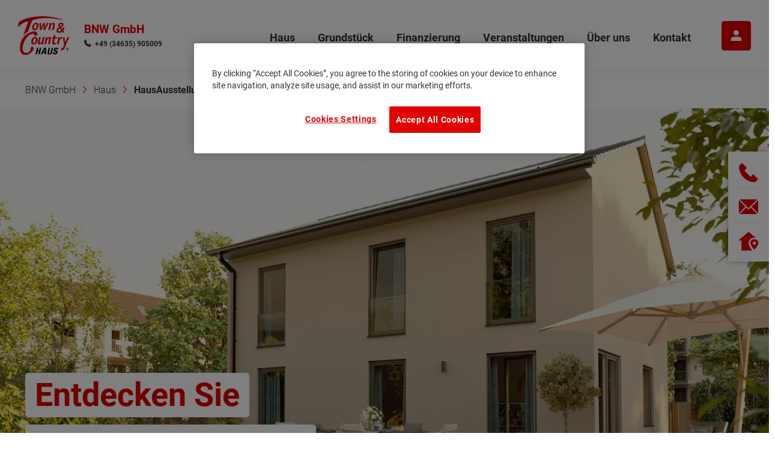

--- FILE ---
content_type: text/html; charset=utf-8
request_url: https://sorgenfrei-ins-haus.tc.de/haus/die-hausausstellung.html
body_size: 21133
content:
<!DOCTYPE html>
<html dir="ltr" lang="de-de">
<head>
<meta charset="utf-8">
<!--
	build by sitepackagebuilder.com
	This website is powered by TYPO3 - inspiring people to share!
	TYPO3 is a free open source Content Management Framework initially created by Kasper Skaarhoj and licensed under GNU/GPL.
	TYPO3 is copyright 1998-2026 of Kasper Skaarhoj. Extensions are copyright of their respective owners.
	Information and contribution at https://typo3.org/
-->
<title>Haus bauen einfach gemacht – Town &amp; Country Haus</title>
<meta http-equiv="x-ua-compatible" content="IE=edge">
<meta name="generator" content="TYPO3 CMS">
<meta name="description" content="Ein Haus zu bauen muss nicht schwer sein - in unserer HausAusstellung finden Sie über 40 Haustypen">
<meta name="viewport" content="width=device-width, initial-scale = 1.0, maximum-scale=1.0, user-scalable=no">
<meta name="robots" content="index,follow">
<meta name="keywords" content="Haus bauen,Hausausstellung,Hausserie,Haustypen">
<meta property="og:image" content="https://sorgenfrei-ins-haus.tc.de/Resources/Public/_processed_/6/2/csm_ext-stadvilla-flair-152-novo-anbau-gardenview-2024-06-19-124919_9558becc9f.png">
<meta property="og:image:width" content="1200">
<meta property="og:image:height" content="675">
<meta property="og:description" content="Ein Haus zu bauen muss nicht schwer sein - in unserer HausAusstellung finden Sie über 40 Haustypen">
<meta property="og:type" content="article">
<meta property="og:title" content="Haus bauen einfach gemacht – Town &amp; Country Haus">
<meta name="twitter:card" content="summary">
<meta name="apple-mobile-web-app-capable" content="no">
<meta name="google" content="notranslate">
<link rel="stylesheet" type="text/css" href="/typo3temp/assets/css/e1755efcbc.1715508116.css" media="all">
<link rel="stylesheet" type="text/css" href="/typo3conf/ext/google_reviews/Resources/Public/Styles/google-reviews.1637524278.css" media="all">
<link rel="stylesheet" type="text/css" href="/typo3conf/ext/tcprimary_t3_theme/Resources/Public/Css/main.1769309336.css" media="all">
<script src="/typo3conf/ext/tcprimary_t3_theme/Resources/Public/JavaScripts/Vendor/jQuery-3.6.0.min.1673227550.js" defer="defer"></script>
<script src="/typo3conf/ext/tcprimary_t3_theme/Resources/Public/JavaScripts/TcprimaryMain.1673227550.js" defer="defer"></script>
<script src="/typo3conf/ext/tcprimary_t3_theme/Resources/Public/JavaScripts/Vendor/imagesloaded.pkgd.min.1673227550.js" defer="defer"></script>
<script src="/typo3conf/ext/tc_t3_partnersearch/Resources/Public/JavaScript/PartnerSearch.1695767743.js" defer="defer"></script>
<script defer="defer" src="/typo3conf/ext/tc_t3_partnersearch/Resources/Public/JavaScript/Libs/parsley.min.1695767743.js"></script>
<script defer="defer" src="/typo3conf/ext/tc_t3_partnersearch/Resources/Public/JavaScript/parsley.lang.de.1695767743.js"></script>
<script>
/*<![CDATA[*/
/*_scriptCode*/
			/* decrypt helper function */
		function decryptCharcode(n,start,end,offset) {
			n = n + offset;
			if (offset > 0 && n > end) {
				n = start + (n - end - 1);
			} else if (offset < 0 && n < start) {
				n = end - (start - n - 1);
			}
			return String.fromCharCode(n);
		}
			/* decrypt string */
		function decryptString(enc,offset) {
			var dec = "";
			var len = enc.length;
			for(var i=0; i < len; i++) {
				var n = enc.charCodeAt(i);
				if (n >= 0x2B && n <= 0x3A) {
					dec += decryptCharcode(n,0x2B,0x3A,offset);	/* 0-9 . , - + / : */
				} else if (n >= 0x40 && n <= 0x5A) {
					dec += decryptCharcode(n,0x40,0x5A,offset);	/* A-Z @ */
				} else if (n >= 0x61 && n <= 0x7A) {
					dec += decryptCharcode(n,0x61,0x7A,offset);	/* a-z */
				} else {
					dec += enc.charAt(i);
				}
			}
			return dec;
		}
			/* decrypt spam-protected emails */
		function linkTo_UnCryptMailto(s) {
			location.href = decryptString(s,-2);
		}
/*]]>*/
</script>
<script>var ga4_id = 'G-XJ54YGR9H0'</script>
<link rel="apple-touch-icon" sizes="180x180" href="/typo3conf/ext/tcprimary_t3_theme/Resources/Public/FavIcon/apple-touch-icon.png">
            <link rel="icon" type="image/png" sizes="32x32" href="/typo3conf/ext/tcprimary_t3_theme/Resources/Public/FavIcon/favicon-32x32.png">
            <link rel="icon" type="image/png" sizes="16x16" href="/typo3conf/ext/tcprimary_t3_theme/Resources/Public/FavIcon/favicon-16x16.png">
            <link rel="manifest" href="/typo3conf/ext/tcprimary_t3_theme/Resources/Public/FavIcon/site.webmanifest">
            <link rel="mask-icon" href="/typo3conf/ext/tcprimary_t3_theme/Resources/Public/FavIcon/safari-pinned-tab.svg" color="#e30613">
            <meta name="msapplication-TileColor" content="#ffffff">
            <meta name="theme-color" content="#ffffff"><!-- Google Tag Manager -->
<script>(function(w,d,s,l,i){w[l]=w[l]||[];w[l].push({'gtm.start':
new Date().getTime(),event:'gtm.js'});var f=d.getElementsByTagName(s)[0],
j=d.createElement(s),dl=l!='dataLayer'?'&l='+l:'';j.async=true;j.src=
'https://sgtm.tc.de/gtm.js?id='+i+dl;f.parentNode.insertBefore(j,f);
})(window,document,'script','dataLayer','GTM-KF8SWL6');</script>
<!-- End Google Tag Manager -->
<link rel="canonical" href="/haus/die-hausausstellung/die-hausausstellung.html">
</head>
<body>
<!-- Google Tag Manager (noscript) -->
<noscript><iframe src="https://sgtm.tc.de/ns.html?id=GTM-KF8SWL6" height="0" width="0" style="display:none;visibility:hidden"></iframe></noscript>
<!-- End Google Tag Manager (noscript) -->
<div class="preload"><svg width="80" height="80" viewBox="0 0 80 80" style="position:absolute;top:50%;left:50%;margin:-160px 0 0 -40px;fill:#c7c7c7"><path d="M75.7,31.1L75.7,31.1c0.4,0.3,0.7,0.6,1,1c0.2,0.4,0.4,0.8,0.4,1.3c0,0.1,0,0.2,0,0.3c0,0.1,0,0.2,0,0.3
            c-0.1,0.6-0.3,1.1-0.6,1.6c-0.4,0.5-0.8,0.8-1.4,1c-0.2,0.1-0.4,0.2-0.6,0.2c-0.2,0-0.4,0-0.7,0c-0.4,0-0.8-0.1-1.1-0.2
            c-0.4-0.1-0.7-0.3-1-0.6l-4.4-3.6v39.6c0,0.1,0,0.1,0,0.2c0,0,0,0.1,0,0.2c0,0.9-0.3,1.6-0.9,2.2s-1.3,0.9-2.2,0.9H44.9V56.1H32.1
            v19.2H12.9c-1,0-1.8-0.3-2.4-1c-0.7-0.7-1-1.5-1-2.4V32.4L5.1,36c-0.3,0.3-0.6,0.4-0.9,0.6c-0.4,0.1-0.7,0.2-1.1,0.2
            c-0.9,0-1.7-0.3-2.3-0.9c-0.6-0.6-0.9-1.4-0.9-2.2c0-0.5,0.1-1,0.3-1.4c0.2-0.4,0.5-0.8,0.8-1.1l35.4-29c0.3-0.2,0.6-0.5,0.9-0.6
            c0.4-0.2,0.7-0.2,1.1-0.2c0.4,0,0.8,0.1,1.1,0.2s0.7,0.4,0.9,0.6L75.7,31.1z M44.9,30.3H32.1v12.9h12.8V30.3z"/></svg></div><header id="header" class="header header--partner"><div class="header__container"><div class="header__inner"><div class="header__left"><a class="header__logo" href="/massivhaus.html"><img class="header__logoImage" alt="Town &amp; Country Haus – Das sichere Massivhaus" src="/typo3conf/ext/tcprimary_t3_theme/Resources/Public/Images/logo-tc.svg" width="272" height="210"></a><div class="header__partner"><div class="header__partnerTitle">
                        BNW GmbH
                    </div><div class="header__partnerPhone"><i class="icon--phone"></i><a href="Tel://+49 (34635) 905009">+49 (34635) 905009</a></div></div></div><div class="header__right"><nav class="header__nav nav nav--level1"><a href="/haus/" class="header__navLink nav__link active js-next"
                            data-index="0"
                            data-target-level="2"
                             data-target="#fdSubId89"><span class="header__navLinkText nav__linktext">Haus</span></a><a href="/grundstueck.html" class="header__navLink nav__link js-next"
                            data-index="1"
                            data-target-level="2"
                             data-target="#fdSubId26327"><span class="header__navLinkText nav__linktext">Grundstück</span></a><a href="/finanzierung.html" class="header__navLink nav__link js-next"
                            data-index="2"
                            data-target-level="2"
                             data-target="#fdSubId25925"><span class="header__navLinkText nav__linktext">Finanzierung</span></a><a href="/veranstaltungen.html" class="header__navLink nav__link"
                            data-index="3"
                            data-target-level="2"
                            ><span class="header__navLinkText nav__linktext">Veranstaltungen</span></a><a href="/ueber-uns.html" class="header__navLink nav__link js-next"
                            data-index="4"
                            data-target-level="2"
                             data-target="#fdSubId10345"><span class="header__navLinkText nav__linktext">Über uns</span></a><a href="/kontakt.html" class="header__navLink nav__link"
                            data-index="5"
                            data-target-level="2"
                            ><span class="header__navLinkText nav__linktext">Kontakt</span></a></nav><a class="tcLogin header__login btn btn--iconText hideText" href="https://meintchaus.towncountry.de/" target="_blank"><i class="icon--avatar"></i><span>Mein TC Haus</span></a><button class="navOpener" aria-label="Navigation" title="Navigation"><span class="navOpener__icon"></span></button></div></div></div><nav class="breadcrumb"><div class="frame-container"><ol class="breadcrumb__list"><li class="breadcrumb__item"><a class="breadcrumb__link" href="/massivhaus.html" title="BNW GmbH"><span class="breadcrumb__text">BNW GmbH</span></a></li><li class="breadcrumb__item"><a class="breadcrumb__link" href="/haus/" title="Haus"><span class="breadcrumb__text">Haus</span></a></li><li class="breadcrumb__item"><span class="breadcrumb__text act">HausAusstellung</span></li></ol></div></nav></header><main class="content"><div class="section section-default"><!--TYPO3SEARCH_begin--><!-- CONTENT TOP --><div class="content--top"><a id="c8118"></a><div class="frame-space-before--default"></div><!-- VARIABLES --><!-- OG-IMAGE --><div class="stageHeader stageHeader--new"><picture><source data-variant="default" data-maxwidth="1366" media="(min-width: 1200px)" srcset="/Resources/Public/_processed_/6/2/csm_ext-stadvilla-flair-152-novo-anbau-gardenview-2024-06-19-124919_9f6338bed0.webp" type="image/webp"><source data-variant="default" data-maxwidth="1366" media="(min-width: 1200px)" srcset="/Resources/Public/_processed_/6/2/csm_ext-stadvilla-flair-152-novo-anbau-gardenview-2024-06-19-124919_9070a61bc3.jpg" type="image/jpeg"><source data-variant="large" data-maxwidth="1199" media="(min-width: 1025px)" srcset="/Resources/Public/_processed_/6/2/csm_ext-stadvilla-flair-152-novo-anbau-gardenview-2024-06-19-124919_6fbfce7761.webp" type="image/webp"><source data-variant="large" data-maxwidth="1199" media="(min-width: 1025px)" srcset="/Resources/Public/_processed_/6/2/csm_ext-stadvilla-flair-152-novo-anbau-gardenview-2024-06-19-124919_9076ca0c9e.jpg" type="image/jpeg"><source data-variant="medium" data-maxwidth="940" media="(min-width: 769px)" srcset="/Resources/Public/_processed_/6/2/csm_ext-stadvilla-flair-152-novo-anbau-gardenview-2024-06-19-124919_3b60c33bb8.webp" type="image/webp"><source data-variant="medium" data-maxwidth="940" media="(min-width: 769px)" srcset="/Resources/Public/_processed_/6/2/csm_ext-stadvilla-flair-152-novo-anbau-gardenview-2024-06-19-124919_6810ca27d2.jpg" type="image/jpeg"><source data-variant="small" data-maxwidth="704" media="(min-width: 576px)" srcset="/Resources/Public/_processed_/6/2/csm_ext-stadvilla-flair-152-novo-anbau-gardenview-2024-06-19-124919_d6ddb1d4e5.webp" type="image/webp"><source data-variant="small" data-maxwidth="704" media="(min-width: 576px)" srcset="/Resources/Public/_processed_/6/2/csm_ext-stadvilla-flair-152-novo-anbau-gardenview-2024-06-19-124919_6c3cc6450c.jpg" type="image/jpeg"><source data-variant="extrasmall" data-maxwidth="535" media="(min-width: 1px)" srcset="/Resources/Public/_processed_/6/2/csm_ext-stadvilla-flair-152-novo-anbau-gardenview-2024-06-19-124919_cf0502a29a.webp" type="image/webp"><source data-variant="extrasmall" data-maxwidth="535" media="(min-width: 1px)" srcset="/Resources/Public/_processed_/6/2/csm_ext-stadvilla-flair-152-novo-anbau-gardenview-2024-06-19-124919_4d61436709.jpg" type="image/jpeg"><img class="stageHeader__bgImage" src="/Resources/Public/_processed_/6/2/csm_ext-stadvilla-flair-152-novo-anbau-gardenview-2024-06-19-124919_e4802ff2c6.png" alt="Modernes Stadthaus Flair 152 RE Novo mit offener Terrasse, stilvoller Sitzgruppe und liebevoll gestaltetem Garten" title="Stadthaus Flair 152 RE Novo mit Garten und moderner Terrasse"></picture><div class="stageHeader__contentNew"><p class="stageHeader__headlineNew"><span>Entdecken Sie
            <br>unsere Haustypen:
    </span></p><a href="/haus/die-hausausstellung.html#c122444" class="stageHeader__button btn">
                        Zum Haus Katalog
                    </a></div></div><div class="frame-space-after--default"></div></div><!-- CONTENT MAIN --><div class="content--main"><div id="c5653" class="frame frame-default frame-type-text frame-layout-0 frame-background-none frame-no-backgroundimage frame-space-before--default frame-space-after--half frame-media-above"><div class="frame-container"><div class="frame-inner"><header><h1 class="ce-headline-center">
				Ihr Traum vom Eigenheim beginnt hier!
			</h1></header><div class="rte"><p class="text-center">Ein <strong>Zuhause</strong> ist mehr als nur ein Haus. Es ist der Ort, an dem Sie ankommen, sich wohlfühlen und Ihr Leben genießen. Ob gemütlicher Bungalow, klassisches Einfamilienhaus oder modernes Stadthaus – jedes Bauprojekt beginnt mit einer guten Planung. Ihr <strong>Hausbau</strong> sollte so individuell sein wie Sie selbst. Erkunden Sie die vielfältige Hausausstellung von Town &amp; Country Haus aus über 40 Haustypen und finden Sie genau das Traum-Massivhaus, das perfekt zu Ihnen und Ihren Bedürfnissen passt.</p><p class="text-center"><strong><a href="/haus/die-hausausstellung.html#c5689" class="btn--arrow">Zum Traumhaus</a></strong></p></div></div></div></div><div id="c5689" class="frame frame-default frame-type-tcprimaryt3content_cards frame-layout-0 frame-background-none frame-no-backgroundimage frame-space-before--default frame-space-after--default frame-media-above"><div class="frame-container"><div class="frame-inner"><!-- COLUMNS --><!-- GLIDER OR TILES --><div class="gridbox gridbox--col2 "
         data-glider-preset="gliderCol2"><div class="card gridbox__item"><div class="card__container"><div class="card__top"><a href="/haus/die-hausausstellung/bungalow-bauen.html"><figure class="card__img"><picture><source data-variant="default" data-maxwidth="673" media="(min-width: 1200px)" srcset="/Resources/Public/_processed_/d/0/csm_ext-bungalow-100-aktionshaus-gardenview-2025-04-10-085149_0e20cef4fc.webp" type="image/webp"><source data-variant="default" data-maxwidth="673" media="(min-width: 1200px)" srcset="/Resources/Public/_processed_/d/0/csm_ext-bungalow-100-aktionshaus-gardenview-2025-04-10-085149_9dd438b26e.jpg" type="image/jpeg"><source data-variant="large" data-maxwidth="548" media="(min-width: 1025px)" srcset="/Resources/Public/_processed_/d/0/csm_ext-bungalow-100-aktionshaus-gardenview-2025-04-10-085149_bf383a1076.webp" type="image/webp"><source data-variant="large" data-maxwidth="548" media="(min-width: 1025px)" srcset="/Resources/Public/_processed_/d/0/csm_ext-bungalow-100-aktionshaus-gardenview-2025-04-10-085149_896b129c22.jpg" type="image/jpeg"><source data-variant="medium" data-maxwidth="460" media="(min-width: 769px)" srcset="/Resources/Public/_processed_/d/0/csm_ext-bungalow-100-aktionshaus-gardenview-2025-04-10-085149_bae598aae0.webp" type="image/webp"><source data-variant="medium" data-maxwidth="460" media="(min-width: 769px)" srcset="/Resources/Public/_processed_/d/0/csm_ext-bungalow-100-aktionshaus-gardenview-2025-04-10-085149_e4eec1aee5.jpg" type="image/jpeg"><source data-variant="small" data-maxwidth="342" media="(min-width: 576px)" srcset="/Resources/Public/_processed_/d/0/csm_ext-bungalow-100-aktionshaus-gardenview-2025-04-10-085149_a1414c98df.webp" type="image/webp"><source data-variant="small" data-maxwidth="342" media="(min-width: 576px)" srcset="/Resources/Public/_processed_/d/0/csm_ext-bungalow-100-aktionshaus-gardenview-2025-04-10-085149_18466db041.jpg" type="image/jpeg"><source data-variant="extrasmall" data-maxwidth="535" media="(min-width: 1px)" srcset="/Resources/Public/_processed_/d/0/csm_ext-bungalow-100-aktionshaus-gardenview-2025-04-10-085149_01b125d431.webp" type="image/webp"><source data-variant="extrasmall" data-maxwidth="535" media="(min-width: 1px)" srcset="/Resources/Public/_processed_/d/0/csm_ext-bungalow-100-aktionshaus-gardenview-2025-04-10-085149_b112ada0da.jpg" type="image/jpeg"><img class="card__imgTeaser"
                         src="/Resources/Public/_processed_/d/0/csm_ext-bungalow-100-aktionshaus-gardenview-2025-04-10-085149_4363cc2baa.png"
                         alt=""
                         title="Die Town &amp; Country Bungalows mit Wohnflächen zwischen 78 und 131 Quadratmetern. Die barrierefreie Bauweise und durchdachte Raumaufteilung machen diese Häuser zu idealen Wohnlösungen für alle Lebensphasen. "
                         loading="lazy"></picture></figure></a><div class="card__badge"><div class="badge badge--green">Bungalows</div></div></div><div class="card__center"><p>Die Kombination aus Komfort und Ambiente - wohnen auf einer Ebene</p></div><div class="card__separator"><div class="separator"></div></div><div class="card__bottom"><div class="card__bottomR"><a href="/haus/die-hausausstellung/bungalow-bauen.html" class="btn--arrow">
                            Bungalows
                </a></div></div></div></div><div class="card gridbox__item"><div class="card__container"><div class="card__top"><a href="/haus/die-hausausstellung/einfamilienhaus-bauen.html"><figure class="card__img"><picture><source data-variant="default" data-maxwidth="673" media="(min-width: 1200px)" srcset="/Resources/Public/_processed_/2/6/csm_einfamilienhaus-flair-125-garten-hang-2023-03-24-144940-w1800-q70_2bc880535e.webp" type="image/webp"><source data-variant="default" data-maxwidth="673" media="(min-width: 1200px)" srcset="/Resources/Public/_processed_/2/6/csm_einfamilienhaus-flair-125-garten-hang-2023-03-24-144940-w1800-q70_ddeb76e0a4.jpg" type="image/jpeg"><source data-variant="large" data-maxwidth="548" media="(min-width: 1025px)" srcset="/Resources/Public/_processed_/2/6/csm_einfamilienhaus-flair-125-garten-hang-2023-03-24-144940-w1800-q70_0982b8b711.webp" type="image/webp"><source data-variant="large" data-maxwidth="548" media="(min-width: 1025px)" srcset="/Resources/Public/_processed_/2/6/csm_einfamilienhaus-flair-125-garten-hang-2023-03-24-144940-w1800-q70_c6af18539e.jpg" type="image/jpeg"><source data-variant="medium" data-maxwidth="460" media="(min-width: 769px)" srcset="/Resources/Public/_processed_/2/6/csm_einfamilienhaus-flair-125-garten-hang-2023-03-24-144940-w1800-q70_fcf223ba85.webp" type="image/webp"><source data-variant="medium" data-maxwidth="460" media="(min-width: 769px)" srcset="/Resources/Public/_processed_/2/6/csm_einfamilienhaus-flair-125-garten-hang-2023-03-24-144940-w1800-q70_e2ee53c14c.jpg" type="image/jpeg"><source data-variant="small" data-maxwidth="342" media="(min-width: 576px)" srcset="/Resources/Public/_processed_/2/6/csm_einfamilienhaus-flair-125-garten-hang-2023-03-24-144940-w1800-q70_350569c7f0.webp" type="image/webp"><source data-variant="small" data-maxwidth="342" media="(min-width: 576px)" srcset="/Resources/Public/_processed_/2/6/csm_einfamilienhaus-flair-125-garten-hang-2023-03-24-144940-w1800-q70_c2f1d703c5.jpg" type="image/jpeg"><source data-variant="extrasmall" data-maxwidth="535" media="(min-width: 1px)" srcset="/Resources/Public/_processed_/2/6/csm_einfamilienhaus-flair-125-garten-hang-2023-03-24-144940-w1800-q70_39d3746a9c.webp" type="image/webp"><source data-variant="extrasmall" data-maxwidth="535" media="(min-width: 1px)" srcset="/Resources/Public/_processed_/2/6/csm_einfamilienhaus-flair-125-garten-hang-2023-03-24-144940-w1800-q70_820c864af2.jpg" type="image/jpeg"><img class="card__imgTeaser"
                         src="/Resources/Public/_processed_/2/6/csm_einfamilienhaus-flair-125-garten-hang-2023-03-24-144940-w1800-q70_d69bd43d10.jpg"
                         alt=""
                         title="Town &amp; Country bietet Einfamilienhäuser mit 90 bis 152 m² Wohnfläche. Die massiv gebauten Häuser überzeugen durch Qualität und Langlebigkeit. Dank flexibler Grundrisse lassen sie sich individuell anpassen."
                         loading="lazy"></picture></figure></a><div class="card__badge"><div class="badge badge--green">Einfamilienhäuser</div></div></div><div class="card__center"><p>Das eigene Zuhause - kompakt, flexibel, sicher und massiv</p></div><div class="card__separator"><div class="separator"></div></div><div class="card__bottom"><div class="card__bottomR"><a href="/haus/die-hausausstellung/einfamilienhaus-bauen.html" class="btn--arrow">
                            Einfamilienhäuser
                </a></div></div></div></div><div class="card gridbox__item"><div class="card__container"><div class="card__top"><a href="/haus/die-hausausstellung/stadthaus-bauen.html"><figure class="card__img"><picture><source data-variant="default" data-maxwidth="673" media="(min-width: 1200px)" srcset="/Resources/Public/_processed_/6/2/csm_ext-stadvilla-flair-152-novo-anbau-gardenview-2024-06-19-124919_0f4f8bf7cc.webp" type="image/webp"><source data-variant="default" data-maxwidth="673" media="(min-width: 1200px)" srcset="/Resources/Public/_processed_/6/2/csm_ext-stadvilla-flair-152-novo-anbau-gardenview-2024-06-19-124919_9537dd5fb2.jpg" type="image/jpeg"><source data-variant="large" data-maxwidth="548" media="(min-width: 1025px)" srcset="/Resources/Public/_processed_/6/2/csm_ext-stadvilla-flair-152-novo-anbau-gardenview-2024-06-19-124919_d19d0ea9b3.webp" type="image/webp"><source data-variant="large" data-maxwidth="548" media="(min-width: 1025px)" srcset="/Resources/Public/_processed_/6/2/csm_ext-stadvilla-flair-152-novo-anbau-gardenview-2024-06-19-124919_9380ed164d.jpg" type="image/jpeg"><source data-variant="medium" data-maxwidth="460" media="(min-width: 769px)" srcset="/Resources/Public/_processed_/6/2/csm_ext-stadvilla-flair-152-novo-anbau-gardenview-2024-06-19-124919_fa984a1b7b.webp" type="image/webp"><source data-variant="medium" data-maxwidth="460" media="(min-width: 769px)" srcset="/Resources/Public/_processed_/6/2/csm_ext-stadvilla-flair-152-novo-anbau-gardenview-2024-06-19-124919_af7c181e67.jpg" type="image/jpeg"><source data-variant="small" data-maxwidth="342" media="(min-width: 576px)" srcset="/Resources/Public/_processed_/6/2/csm_ext-stadvilla-flair-152-novo-anbau-gardenview-2024-06-19-124919_f7f2cae402.webp" type="image/webp"><source data-variant="small" data-maxwidth="342" media="(min-width: 576px)" srcset="/Resources/Public/_processed_/6/2/csm_ext-stadvilla-flair-152-novo-anbau-gardenview-2024-06-19-124919_ac9953fd3c.jpg" type="image/jpeg"><source data-variant="extrasmall" data-maxwidth="535" media="(min-width: 1px)" srcset="/Resources/Public/_processed_/6/2/csm_ext-stadvilla-flair-152-novo-anbau-gardenview-2024-06-19-124919_22c3ab3981.webp" type="image/webp"><source data-variant="extrasmall" data-maxwidth="535" media="(min-width: 1px)" srcset="/Resources/Public/_processed_/6/2/csm_ext-stadvilla-flair-152-novo-anbau-gardenview-2024-06-19-124919_96a71868ca.jpg" type="image/jpeg"><img class="card__imgTeaser"
                         src="/Resources/Public/_processed_/6/2/csm_ext-stadvilla-flair-152-novo-anbau-gardenview-2024-06-19-124919_af88432775.png"
                         alt="Die Stadthäuser von Town &amp; Country bieten 100 bis 151 m² Wohnfläche. Durch flexible Grundrisse passen sie sich individuellen Bedürfnissen an."
                         title="Stadthäuser mit flexibler Raumaufteilung für Familien"
                         loading="lazy"></picture></figure></a><div class="card__badge"><div class="badge badge--green">Stadthäuser</div></div></div><div class="card__center"><p>Urbanes Wohnflair genießen - elegant, zeitlos und dennoch gemütlich</p></div><div class="card__separator"><div class="separator"></div></div><div class="card__bottom"><div class="card__bottomR"><a href="/haus/die-hausausstellung/stadthaus-bauen.html" class="btn--arrow">
                            Stadthäuser
                </a></div></div></div></div><div class="card gridbox__item"><div class="card__container"><div class="card__top"><a href="/haus/die-hausausstellung/zweifamilienhaus-bauen.html"><figure class="card__img"><picture><source data-variant="default" data-maxwidth="673" media="(min-width: 1200px)" srcset="/Resources/Public/_processed_/a/0/csm_flair-180-duo-garten-elegance-2-2021-07-26-142435_161ace0ebd.webp" type="image/webp"><source data-variant="default" data-maxwidth="673" media="(min-width: 1200px)" srcset="/Resources/Public/_processed_/a/0/csm_flair-180-duo-garten-elegance-2-2021-07-26-142435_fff5b9b439.jpg" type="image/jpeg"><source data-variant="large" data-maxwidth="548" media="(min-width: 1025px)" srcset="/Resources/Public/_processed_/a/0/csm_flair-180-duo-garten-elegance-2-2021-07-26-142435_d65dfb947a.webp" type="image/webp"><source data-variant="large" data-maxwidth="548" media="(min-width: 1025px)" srcset="/Resources/Public/_processed_/a/0/csm_flair-180-duo-garten-elegance-2-2021-07-26-142435_c305b3b2c2.jpg" type="image/jpeg"><source data-variant="medium" data-maxwidth="460" media="(min-width: 769px)" srcset="/Resources/Public/_processed_/a/0/csm_flair-180-duo-garten-elegance-2-2021-07-26-142435_7f5e539cb2.webp" type="image/webp"><source data-variant="medium" data-maxwidth="460" media="(min-width: 769px)" srcset="/Resources/Public/_processed_/a/0/csm_flair-180-duo-garten-elegance-2-2021-07-26-142435_caf57e5af4.jpg" type="image/jpeg"><source data-variant="small" data-maxwidth="342" media="(min-width: 576px)" srcset="/Resources/Public/_processed_/a/0/csm_flair-180-duo-garten-elegance-2-2021-07-26-142435_3b6b500b30.webp" type="image/webp"><source data-variant="small" data-maxwidth="342" media="(min-width: 576px)" srcset="/Resources/Public/_processed_/a/0/csm_flair-180-duo-garten-elegance-2-2021-07-26-142435_67ecd188ff.jpg" type="image/jpeg"><source data-variant="extrasmall" data-maxwidth="535" media="(min-width: 1px)" srcset="/Resources/Public/_processed_/a/0/csm_flair-180-duo-garten-elegance-2-2021-07-26-142435_fdc13005ac.webp" type="image/webp"><source data-variant="extrasmall" data-maxwidth="535" media="(min-width: 1px)" srcset="/Resources/Public/_processed_/a/0/csm_flair-180-duo-garten-elegance-2-2021-07-26-142435_d5865bfd97.jpg" type="image/jpeg"><img class="card__imgTeaser"
                         src="/Resources/Public/_processed_/a/0/csm_flair-180-duo-garten-elegance-2-2021-07-26-142435_60fa6050a0.jpg"
                         alt=""
                         title="Die Town &amp; Country Zweifamilienhäuser mit Wohnflächen von 182 bis 190 m² für verschiedene Generationen geeignet. Optimale Raumgestaltung für Familien."
                         loading="lazy"></picture></figure></a><div class="card__badge"><div class="badge badge--green">Zweifamilienhäuser</div></div></div><div class="card__center"><p>Gebaut für zwei Familien und für ganze Generationen</p></div><div class="card__separator"><div class="separator"></div></div><div class="card__bottom"><div class="card__bottomR"><a href="/haus/die-hausausstellung/zweifamilienhaus-bauen.html" class="btn--arrow">
                            Zweifamilienhäuser
                </a></div></div></div></div><div class="card gridbox__item"><div class="card__container"><div class="card__top"><a href="/haus/die-hausausstellung/doppelhaus-reihenhaus.html"><figure class="card__img"><picture><source data-variant="default" data-maxwidth="673" media="(min-width: 1200px)" srcset="/Resources/Public/_proccessd_/0/a/csm_ext_rh_mainz_128_4we_gardenview_eh_rechts_ma_7c986c1e4b.webp" type="image/webp"><source data-variant="default" data-maxwidth="673" media="(min-width: 1200px)" srcset="/Resources/Public/_proccessd_/0/a/csm_ext_rh_mainz_128_4we_gardenview_eh_rechts_ma_ad081770d8.jpg" type="image/jpeg"><source data-variant="large" data-maxwidth="548" media="(min-width: 1025px)" srcset="/Resources/Public/_proccessd_/0/a/csm_ext_rh_mainz_128_4we_gardenview_eh_rechts_ma_ba3163673c.webp" type="image/webp"><source data-variant="large" data-maxwidth="548" media="(min-width: 1025px)" srcset="/Resources/Public/_proccessd_/0/a/csm_ext_rh_mainz_128_4we_gardenview_eh_rechts_ma_2596716cc0.jpg" type="image/jpeg"><source data-variant="medium" data-maxwidth="460" media="(min-width: 769px)" srcset="/Resources/Public/_proccessd_/0/a/csm_ext_rh_mainz_128_4we_gardenview_eh_rechts_ma_43527bdef3.webp" type="image/webp"><source data-variant="medium" data-maxwidth="460" media="(min-width: 769px)" srcset="/Resources/Public/_proccessd_/0/a/csm_ext_rh_mainz_128_4we_gardenview_eh_rechts_ma_f960bb80f8.jpg" type="image/jpeg"><source data-variant="small" data-maxwidth="342" media="(min-width: 576px)" srcset="/Resources/Public/_proccessd_/0/a/csm_ext_rh_mainz_128_4we_gardenview_eh_rechts_ma_a22ea1b714.webp" type="image/webp"><source data-variant="small" data-maxwidth="342" media="(min-width: 576px)" srcset="/Resources/Public/_proccessd_/0/a/csm_ext_rh_mainz_128_4we_gardenview_eh_rechts_ma_637e37728a.jpg" type="image/jpeg"><source data-variant="extrasmall" data-maxwidth="535" media="(min-width: 1px)" srcset="/Resources/Public/_proccessd_/0/a/csm_ext_rh_mainz_128_4we_gardenview_eh_rechts_ma_1857a1394e.webp" type="image/webp"><source data-variant="extrasmall" data-maxwidth="535" media="(min-width: 1px)" srcset="/Resources/Public/_proccessd_/0/a/csm_ext_rh_mainz_128_4we_gardenview_eh_rechts_ma_90c67c25d0.jpg" type="image/jpeg"><img class="card__imgTeaser"
                         src="/Resources/Public/_proccessd_/0/a/csm_ext_rh_mainz_128_4we_gardenview_eh_rechts_ma_169a78071f.jpg"
                         alt=""
                         title="Doppelhäuser und Reihenhäuser von 90 - 148 m² Wohnfläche"
                         loading="lazy"></picture></figure></a><div class="card__badge"><div class="badge badge--green">Doppel- und Reihenhäuser</div></div></div><div class="card__center"><p>Raum für die ganze Familie - bei geringem Grundstücksbedarf</p></div><div class="card__separator"><div class="separator"></div></div><div class="card__bottom"><div class="card__bottomR"><a href="/haus/die-hausausstellung/doppelhaus-reihenhaus.html" class="btn--arrow">
                            Doppel- und Reihenhäuser
                </a></div></div></div></div><div class="card gridbox__item"><div class="card__container"><div class="card__top"><a href="/haus/die-hausausstellung/novo.html"><figure class="card__img"><picture><source data-variant="default" data-maxwidth="673" media="(min-width: 1200px)" srcset="/Resources/Public/_processed_/f/2/csm_ext-stadvilla-flair-152-novo-ueberdachteterrasse-gardenview-mar-2025-02-25-084046-w1000-q70_8e3d44c372.webp" type="image/webp"><source data-variant="default" data-maxwidth="673" media="(min-width: 1200px)" srcset="/Resources/Public/_processed_/f/2/csm_ext-stadvilla-flair-152-novo-ueberdachteterrasse-gardenview-mar-2025-02-25-084046-w1000-q70_f7095fe6e4.jpg" type="image/jpeg"><source data-variant="large" data-maxwidth="548" media="(min-width: 1025px)" srcset="/Resources/Public/_processed_/f/2/csm_ext-stadvilla-flair-152-novo-ueberdachteterrasse-gardenview-mar-2025-02-25-084046-w1000-q70_63e6efdf09.webp" type="image/webp"><source data-variant="large" data-maxwidth="548" media="(min-width: 1025px)" srcset="/Resources/Public/_processed_/f/2/csm_ext-stadvilla-flair-152-novo-ueberdachteterrasse-gardenview-mar-2025-02-25-084046-w1000-q70_dbca2cb4f8.jpg" type="image/jpeg"><source data-variant="medium" data-maxwidth="460" media="(min-width: 769px)" srcset="/Resources/Public/_processed_/f/2/csm_ext-stadvilla-flair-152-novo-ueberdachteterrasse-gardenview-mar-2025-02-25-084046-w1000-q70_ec83e2e024.webp" type="image/webp"><source data-variant="medium" data-maxwidth="460" media="(min-width: 769px)" srcset="/Resources/Public/_processed_/f/2/csm_ext-stadvilla-flair-152-novo-ueberdachteterrasse-gardenview-mar-2025-02-25-084046-w1000-q70_5917eebd30.jpg" type="image/jpeg"><source data-variant="small" data-maxwidth="342" media="(min-width: 576px)" srcset="/Resources/Public/_processed_/f/2/csm_ext-stadvilla-flair-152-novo-ueberdachteterrasse-gardenview-mar-2025-02-25-084046-w1000-q70_cad5d75982.webp" type="image/webp"><source data-variant="small" data-maxwidth="342" media="(min-width: 576px)" srcset="/Resources/Public/_processed_/f/2/csm_ext-stadvilla-flair-152-novo-ueberdachteterrasse-gardenview-mar-2025-02-25-084046-w1000-q70_9d8de1c0f7.jpg" type="image/jpeg"><source data-variant="extrasmall" data-maxwidth="535" media="(min-width: 1px)" srcset="/Resources/Public/_processed_/f/2/csm_ext-stadvilla-flair-152-novo-ueberdachteterrasse-gardenview-mar-2025-02-25-084046-w1000-q70_848eea00bd.webp" type="image/webp"><source data-variant="extrasmall" data-maxwidth="535" media="(min-width: 1px)" srcset="/Resources/Public/_processed_/f/2/csm_ext-stadvilla-flair-152-novo-ueberdachteterrasse-gardenview-mar-2025-02-25-084046-w1000-q70_4c95939ffe.jpg" type="image/jpeg"><img class="card__imgTeaser"
                         src="/Resources/Public/_processed_/f/2/csm_ext-stadvilla-flair-152-novo-ueberdachteterrasse-gardenview-mar-2025-02-25-084046-w1000-q70_60fe5d051b.jpg"
                         alt=""
                         title="Ext_Stadvilla_Flair_152_Novo-überdachteTerrasse_GardenView_MAR"
                         loading="lazy"></picture></figure></a><div class="card__badge"><div class="badge badge--green">Design</div></div></div><div class="card__center"><p>Architektur neu interpretiert</p></div><div class="card__separator"><div class="separator"></div></div><div class="card__bottom"><div class="card__bottomR"><a href="/haus/die-hausausstellung/novo.html" class="btn--arrow">
                            Hausserie Novo
                </a></div></div></div></div><div class="card gridbox__item"><div class="card__container"><div class="card__top"><a href="/haus/die-hausausstellung/mehrfamilienhaus.html"><figure class="card__img"><picture><source data-variant="default" data-maxwidth="673" media="(min-width: 1200px)" srcset="/Resources/Public/_processed_/7/8/csm_flair-180-trio-3-2023-10-18-140418-w1800-q70_a281a4d68c.webp" type="image/webp"><source data-variant="default" data-maxwidth="673" media="(min-width: 1200px)" srcset="/Resources/Public/_processed_/7/8/csm_flair-180-trio-3-2023-10-18-140418-w1800-q70_3d9daa5c7d.jpg" type="image/jpeg"><source data-variant="large" data-maxwidth="548" media="(min-width: 1025px)" srcset="/Resources/Public/_processed_/7/8/csm_flair-180-trio-3-2023-10-18-140418-w1800-q70_fb37a78f7a.webp" type="image/webp"><source data-variant="large" data-maxwidth="548" media="(min-width: 1025px)" srcset="/Resources/Public/_processed_/7/8/csm_flair-180-trio-3-2023-10-18-140418-w1800-q70_8fb49f21e7.jpg" type="image/jpeg"><source data-variant="medium" data-maxwidth="460" media="(min-width: 769px)" srcset="/Resources/Public/_processed_/7/8/csm_flair-180-trio-3-2023-10-18-140418-w1800-q70_90d22d5109.webp" type="image/webp"><source data-variant="medium" data-maxwidth="460" media="(min-width: 769px)" srcset="/Resources/Public/_processed_/7/8/csm_flair-180-trio-3-2023-10-18-140418-w1800-q70_a432e424e7.jpg" type="image/jpeg"><source data-variant="small" data-maxwidth="342" media="(min-width: 576px)" srcset="/Resources/Public/_processed_/7/8/csm_flair-180-trio-3-2023-10-18-140418-w1800-q70_377f1f4733.webp" type="image/webp"><source data-variant="small" data-maxwidth="342" media="(min-width: 576px)" srcset="/Resources/Public/_processed_/7/8/csm_flair-180-trio-3-2023-10-18-140418-w1800-q70_8496204a17.jpg" type="image/jpeg"><source data-variant="extrasmall" data-maxwidth="535" media="(min-width: 1px)" srcset="/Resources/Public/_processed_/7/8/csm_flair-180-trio-3-2023-10-18-140418-w1800-q70_a66b9e890c.webp" type="image/webp"><source data-variant="extrasmall" data-maxwidth="535" media="(min-width: 1px)" srcset="/Resources/Public/_processed_/7/8/csm_flair-180-trio-3-2023-10-18-140418-w1800-q70_11097dac98.jpg" type="image/jpeg"><img class="card__imgTeaser"
                         src="/Resources/Public/_processed_/7/8/csm_flair-180-trio-3-2023-10-18-140418-w1800-q70_afbcbdb6ac.jpg"
                         alt=""
                         title="Platz auf 187 m² Wohnfläche im Mehrfamilienhaus"
                         loading="lazy"></picture></figure></a><div class="card__badge"><div class="badge badge--green">Mehrfamilienhäuser</div></div></div><div class="card__center"><p>Massivhäuser für Mehr als eine Familie</p></div><div class="card__separator"><div class="separator"></div></div><div class="card__bottom"><div class="card__bottomR"><a href="/haus/die-hausausstellung/mehrfamilienhaus.html" class="btn--arrow">
                            Mehrfamilienhäuser
                </a></div></div></div></div></div></div></div></div><a id="c122444"></a><div class="frame-space-before--default"></div><div data-tf-live="01J2B4J60WYDHS3Y9ZE53RP794" data-tf-hidden="utm_source=root"></div><script src="//embed.typeform.com/next/embed.js"></script><div class="frame-space-after--default"></div><div id="c5690" class="frame frame-default frame-type-text frame-layout-0 frame-background-none frame-no-backgroundimage frame-space-before--default frame-space-after--default frame-media-above"><div class="frame-container"><div class="frame-inner"><header><h3 class="">
				Welcher Haustyp ist der Richtige?
			</h3></header><div class="rte"><p>Wer ein Haus bauen möchte, hat die Qual der Wahl. Soll es ein klassisches Einfamilienhaus mit gelbem Putz werden, reichen 100 Quadratmeter, oder sollen wir doch lieber gleich ein Doppelhaus bauen? Jeder hat eine eigene Vorstellung von seinem Traumhaus, deshalb bietet Town &amp; Country Haus über 40 Haustypen mit zahlreichen Variationsmöglichkeiten an.</p><p>In unserer Online-Hausausstellung finden sie nicht nur preiswerte Häuser für Einsteiger, wie unseren beliebten Einfamilienhaus-Klassiker Flair 113, sondern auch eine große Auswahl an größeren Massivhäusern sowie Doppel- bzw. Reihenhäuser. Unsere Bungalows erfüllen stufenlose Wohnträume und bieten die Möglichkeit ein altersgerechtes Haus zu bauen. Das gewisse Etwas bieten zum Beispiel unsere Stadtvillen oder das Bodensee 129. Jedes Haus ist auch als KfW-Haus verfügbar. Ob Passivhaus oder Nullenergiehaus - wer besonders großen Wert auf Nachhaltigkeit und Energieeffizienz legt, sollte sich unsere Energiesparhäuser ansehen.</p><p>Wenn Sie noch unsicher sind, welcher Haustyp der Richtige für Sie ist, sollten Sie sich folgende Fragen stellen:</p><ul class="list list--checkmark"><li>Wie viel Zimmer wünsche ich mir?</li><li>Wie soll das Haus aussehen? (klassischer, moderner, eleganter, ländlicher oder städtischer Stil)</li><li>Was wünsche ich mir für Besonderheiten? (Keller, Energiesparen, Stufenlos, Ausbaureserve, Wintergarten, Einliegerwohnung etc.)</li><li>Wie viel möchte ich ungefähr für mein Haus ausgeben?</li></ul><p>Mit Town &amp; Country Haus können Sie ein Haus bauen, das nicht nur ein gutes Preis-Leistungsverhältnis bietet, sondern auch Sicherheit. Im Kaufpreis eines jeden Hauses ist unter anderem ein umfangreicher HausbauSchutzbrief enthalten.</p></div></div></div></div><a id="c122468"></a><div class="frame-space-before--default"></div><!-- COLUMNS --><!-- GLIDER OR TILES --><div class="gridbox gridbox--col3 glider" data-glider-preset="gliderCol3" data-lightbox="1"><div class="gridbox__item glider__item"><figure data-lightbox-path="/Resources/Public/_processed_/1/0/csm_ext-stadvilla-flair-152-novo-ueberdachteterrasse-streetview-2024-06-19-124941_63b4ee0b07.png"><picture><source data-variant="default" data-maxwidth="442" media="(min-width: 1200px)" srcset="/Resources/Public/_processed_/1/0/csm_ext-stadvilla-flair-152-novo-ueberdachteterrasse-streetview-2024-06-19-124941_e9b2c6767e.webp" type="image/webp"><source data-variant="default" data-maxwidth="442" media="(min-width: 1200px)" srcset="/Resources/Public/_processed_/1/0/csm_ext-stadvilla-flair-152-novo-ueberdachteterrasse-streetview-2024-06-19-124941_700b4d1533.jpg" type="image/jpeg"><source data-variant="large" data-maxwidth="548" media="(min-width: 1025px)" srcset="/Resources/Public/_processed_/1/0/csm_ext-stadvilla-flair-152-novo-ueberdachteterrasse-streetview-2024-06-19-124941_0aba744d51.webp" type="image/webp"><source data-variant="large" data-maxwidth="548" media="(min-width: 1025px)" srcset="/Resources/Public/_processed_/1/0/csm_ext-stadvilla-flair-152-novo-ueberdachteterrasse-streetview-2024-06-19-124941_69191226af.jpg" type="image/jpeg"><source data-variant="medium" data-maxwidth="460" media="(min-width: 769px)" srcset="/Resources/Public/_processed_/1/0/csm_ext-stadvilla-flair-152-novo-ueberdachteterrasse-streetview-2024-06-19-124941_0fb835a595.webp" type="image/webp"><source data-variant="medium" data-maxwidth="460" media="(min-width: 769px)" srcset="/Resources/Public/_processed_/1/0/csm_ext-stadvilla-flair-152-novo-ueberdachteterrasse-streetview-2024-06-19-124941_6e7e53f156.jpg" type="image/jpeg"><source data-variant="small" data-maxwidth="704" media="(min-width: 576px)" srcset="/Resources/Public/_processed_/1/0/csm_ext-stadvilla-flair-152-novo-ueberdachteterrasse-streetview-2024-06-19-124941_85664219e5.webp" type="image/webp"><source data-variant="small" data-maxwidth="704" media="(min-width: 576px)" srcset="/Resources/Public/_processed_/1/0/csm_ext-stadvilla-flair-152-novo-ueberdachteterrasse-streetview-2024-06-19-124941_bf4a5f1ae8.jpg" type="image/jpeg"><source data-variant="extrasmall" data-maxwidth="535" media="(min-width: 1px)" srcset="/Resources/Public/_processed_/1/0/csm_ext-stadvilla-flair-152-novo-ueberdachteterrasse-streetview-2024-06-19-124941_92819404c2.webp" type="image/webp"><source data-variant="extrasmall" data-maxwidth="535" media="(min-width: 1px)" srcset="/Resources/Public/_processed_/1/0/csm_ext-stadvilla-flair-152-novo-ueberdachteterrasse-streetview-2024-06-19-124941_1bc3b228b6.jpg" type="image/jpeg"><img class="glider__img"
                                         src="/Resources/Public/_processed_/1/0/csm_ext-stadvilla-flair-152-novo-ueberdachteterrasse-streetview-2024-06-19-124941_5775ae5f68.png"
                                         alt="Das Flair 152 RE Novo überzeugt mit klarer Architektur und flexibler Raumgestaltung. Ein Stadthaus für modernes Wohnen in jeder Lebensphase."
                                         title="Flair-152-RE-Novo"
                                         loading="lazy"></picture><figcaption class="glider__caption"></figcaption></figure></div><div class="gridbox__item glider__item"><figure data-lightbox-path="/Resources/Public/_processed_/8/3/csm_ext-bungalow-110-gardenview-hausplaner-2024-06-19-115657_14e85e6e2b.png"><picture><source data-variant="default" data-maxwidth="442" media="(min-width: 1200px)" srcset="/Resources/Public/_processed_/8/3/csm_ext-bungalow-110-gardenview-hausplaner-2024-06-19-115657_530726f8b3.webp" type="image/webp"><source data-variant="default" data-maxwidth="442" media="(min-width: 1200px)" srcset="/Resources/Public/_processed_/8/3/csm_ext-bungalow-110-gardenview-hausplaner-2024-06-19-115657_4f74173053.jpg" type="image/jpeg"><source data-variant="large" data-maxwidth="548" media="(min-width: 1025px)" srcset="/Resources/Public/_processed_/8/3/csm_ext-bungalow-110-gardenview-hausplaner-2024-06-19-115657_5efc890463.webp" type="image/webp"><source data-variant="large" data-maxwidth="548" media="(min-width: 1025px)" srcset="/Resources/Public/_processed_/8/3/csm_ext-bungalow-110-gardenview-hausplaner-2024-06-19-115657_4f21563421.jpg" type="image/jpeg"><source data-variant="medium" data-maxwidth="460" media="(min-width: 769px)" srcset="/Resources/Public/_processed_/8/3/csm_ext-bungalow-110-gardenview-hausplaner-2024-06-19-115657_f8b3e3d492.webp" type="image/webp"><source data-variant="medium" data-maxwidth="460" media="(min-width: 769px)" srcset="/Resources/Public/_processed_/8/3/csm_ext-bungalow-110-gardenview-hausplaner-2024-06-19-115657_5f75059073.jpg" type="image/jpeg"><source data-variant="small" data-maxwidth="704" media="(min-width: 576px)" srcset="/Resources/Public/_processed_/8/3/csm_ext-bungalow-110-gardenview-hausplaner-2024-06-19-115657_b838f57849.webp" type="image/webp"><source data-variant="small" data-maxwidth="704" media="(min-width: 576px)" srcset="/Resources/Public/_processed_/8/3/csm_ext-bungalow-110-gardenview-hausplaner-2024-06-19-115657_f7496392bd.jpg" type="image/jpeg"><source data-variant="extrasmall" data-maxwidth="535" media="(min-width: 1px)" srcset="/Resources/Public/_processed_/8/3/csm_ext-bungalow-110-gardenview-hausplaner-2024-06-19-115657_4c2925f551.webp" type="image/webp"><source data-variant="extrasmall" data-maxwidth="535" media="(min-width: 1px)" srcset="/Resources/Public/_processed_/8/3/csm_ext-bungalow-110-gardenview-hausplaner-2024-06-19-115657_b174554158.jpg" type="image/jpeg"><img class="glider__img"
                                         src="/Resources/Public/_processed_/8/3/csm_ext-bungalow-110-gardenview-hausplaner-2024-06-19-115657_5b9ed7f098.png"
                                         alt="Der Bungalow 110 bietet eine clevere Raumaufteilung mit großzügigem Wohnbereich. Ideal für alle, die barrierearm und komfortabel wohnen möchten."
                                         title="Bungalow 110 – Komfortables Wohnen auf einer Ebene"
                                         loading="lazy"></picture><figcaption class="glider__caption"></figcaption></figure></div><div class="gridbox__item glider__item"><figure data-lightbox-path="/Resources/Public/_processed_/1/b/csm_ext-einfamilienhaus-flair-134-gardenview-2024-01-31-131100_8a759903b9.png"><picture><source data-variant="default" data-maxwidth="442" media="(min-width: 1200px)" srcset="/Resources/Public/_processed_/1/b/csm_ext-einfamilienhaus-flair-134-gardenview-2024-01-31-131100_f8ee4b02fe.webp" type="image/webp"><source data-variant="default" data-maxwidth="442" media="(min-width: 1200px)" srcset="/Resources/Public/_processed_/1/b/csm_ext-einfamilienhaus-flair-134-gardenview-2024-01-31-131100_093147b893.jpg" type="image/jpeg"><source data-variant="large" data-maxwidth="548" media="(min-width: 1025px)" srcset="/Resources/Public/_processed_/1/b/csm_ext-einfamilienhaus-flair-134-gardenview-2024-01-31-131100_e2450aa1dd.webp" type="image/webp"><source data-variant="large" data-maxwidth="548" media="(min-width: 1025px)" srcset="/Resources/Public/_processed_/1/b/csm_ext-einfamilienhaus-flair-134-gardenview-2024-01-31-131100_ae512bc407.jpg" type="image/jpeg"><source data-variant="medium" data-maxwidth="460" media="(min-width: 769px)" srcset="/Resources/Public/_processed_/1/b/csm_ext-einfamilienhaus-flair-134-gardenview-2024-01-31-131100_1e190335ef.webp" type="image/webp"><source data-variant="medium" data-maxwidth="460" media="(min-width: 769px)" srcset="/Resources/Public/_processed_/1/b/csm_ext-einfamilienhaus-flair-134-gardenview-2024-01-31-131100_9e9af8ec6f.jpg" type="image/jpeg"><source data-variant="small" data-maxwidth="704" media="(min-width: 576px)" srcset="/Resources/Public/_processed_/1/b/csm_ext-einfamilienhaus-flair-134-gardenview-2024-01-31-131100_847ad17940.webp" type="image/webp"><source data-variant="small" data-maxwidth="704" media="(min-width: 576px)" srcset="/Resources/Public/_processed_/1/b/csm_ext-einfamilienhaus-flair-134-gardenview-2024-01-31-131100_589c5d6e69.jpg" type="image/jpeg"><source data-variant="extrasmall" data-maxwidth="535" media="(min-width: 1px)" srcset="/Resources/Public/_processed_/1/b/csm_ext-einfamilienhaus-flair-134-gardenview-2024-01-31-131100_94e016a03c.webp" type="image/webp"><source data-variant="extrasmall" data-maxwidth="535" media="(min-width: 1px)" srcset="/Resources/Public/_processed_/1/b/csm_ext-einfamilienhaus-flair-134-gardenview-2024-01-31-131100_80cd1c8470.jpg" type="image/jpeg"><img class="glider__img"
                                         src="/Resources/Public/_processed_/1/b/csm_ext-einfamilienhaus-flair-134-gardenview-2024-01-31-131100_f9695a97f7.png"
                                         alt="Das Flair 134 bietet viel Platz für Familien. Mit flexibler Raumgestaltung, heller Wohnatmosphäre und einer offenen oder separaten Küche."
                                         title="Flair 134 – Großzügiges Einfamilienhaus für die ganze Familie"
                                         loading="lazy"></picture><figcaption class="glider__caption"></figcaption></figure></div><div class="gridbox__item glider__item"><figure data-lightbox-path="/Resources/Public/_processed_/1/a/csm_raumwunde-90-garten-2024-08-28-084413_3b1f42f8a1.png"><picture><source data-variant="default" data-maxwidth="442" media="(min-width: 1200px)" srcset="/Resources/Public/_processed_/1/a/csm_raumwunde-90-garten-2024-08-28-084413_7abfacc7b0.webp" type="image/webp"><source data-variant="default" data-maxwidth="442" media="(min-width: 1200px)" srcset="/Resources/Public/_processed_/1/a/csm_raumwunde-90-garten-2024-08-28-084413_580906bd44.jpg" type="image/jpeg"><source data-variant="large" data-maxwidth="548" media="(min-width: 1025px)" srcset="/Resources/Public/_processed_/1/a/csm_raumwunde-90-garten-2024-08-28-084413_a85aa5497f.webp" type="image/webp"><source data-variant="large" data-maxwidth="548" media="(min-width: 1025px)" srcset="/Resources/Public/_processed_/1/a/csm_raumwunde-90-garten-2024-08-28-084413_39828836dd.jpg" type="image/jpeg"><source data-variant="medium" data-maxwidth="460" media="(min-width: 769px)" srcset="/Resources/Public/_processed_/1/a/csm_raumwunde-90-garten-2024-08-28-084413_be44cb32b8.webp" type="image/webp"><source data-variant="medium" data-maxwidth="460" media="(min-width: 769px)" srcset="/Resources/Public/_processed_/1/a/csm_raumwunde-90-garten-2024-08-28-084413_380e46f047.jpg" type="image/jpeg"><source data-variant="small" data-maxwidth="704" media="(min-width: 576px)" srcset="/Resources/Public/_processed_/1/a/csm_raumwunde-90-garten-2024-08-28-084413_9371b1b1a4.webp" type="image/webp"><source data-variant="small" data-maxwidth="704" media="(min-width: 576px)" srcset="/Resources/Public/_processed_/1/a/csm_raumwunde-90-garten-2024-08-28-084413_06ab7a41bc.jpg" type="image/jpeg"><source data-variant="extrasmall" data-maxwidth="535" media="(min-width: 1px)" srcset="/Resources/Public/_processed_/1/a/csm_raumwunde-90-garten-2024-08-28-084413_4b80cba400.webp" type="image/webp"><source data-variant="extrasmall" data-maxwidth="535" media="(min-width: 1px)" srcset="/Resources/Public/_processed_/1/a/csm_raumwunde-90-garten-2024-08-28-084413_6f78c59878.jpg" type="image/jpeg"><img class="glider__img"
                                         src="/Resources/Public/_processed_/1/a/csm_raumwunde-90-garten-2024-08-28-084413_9926b85790.png"
                                         alt="Das Raumwunder 90 bietet trotz kompakter Maße viel Platz. Perfekt für kleine Familien oder Paare, die clever und effizient wohnen möchten."
                                         title="Raumwunder 90 – Kompaktes Massivhaus mit optimaler Flächennutzung"
                                         loading="lazy"></picture><figcaption class="glider__caption"></figcaption></figure></div><div class="gridbox__item glider__item"><figure data-lightbox-path="/Resources/Public/_processed_/d/1/csm_final-ext-doppelhaus-mainz-128-streetview-2024-01-31-123822_6724170de0.png"><picture><source data-variant="default" data-maxwidth="442" media="(min-width: 1200px)" srcset="/Resources/Public/_processed_/d/1/csm_final-ext-doppelhaus-mainz-128-streetview-2024-01-31-123822_7f906b33f8.webp" type="image/webp"><source data-variant="default" data-maxwidth="442" media="(min-width: 1200px)" srcset="/Resources/Public/_processed_/d/1/csm_final-ext-doppelhaus-mainz-128-streetview-2024-01-31-123822_0f597e0fe3.jpg" type="image/jpeg"><source data-variant="large" data-maxwidth="548" media="(min-width: 1025px)" srcset="/Resources/Public/_processed_/d/1/csm_final-ext-doppelhaus-mainz-128-streetview-2024-01-31-123822_fe5d8f7cd2.webp" type="image/webp"><source data-variant="large" data-maxwidth="548" media="(min-width: 1025px)" srcset="/Resources/Public/_processed_/d/1/csm_final-ext-doppelhaus-mainz-128-streetview-2024-01-31-123822_605f9c23cc.jpg" type="image/jpeg"><source data-variant="medium" data-maxwidth="460" media="(min-width: 769px)" srcset="/Resources/Public/_processed_/d/1/csm_final-ext-doppelhaus-mainz-128-streetview-2024-01-31-123822_2b9261708f.webp" type="image/webp"><source data-variant="medium" data-maxwidth="460" media="(min-width: 769px)" srcset="/Resources/Public/_processed_/d/1/csm_final-ext-doppelhaus-mainz-128-streetview-2024-01-31-123822_87d9d7b67b.jpg" type="image/jpeg"><source data-variant="small" data-maxwidth="704" media="(min-width: 576px)" srcset="/Resources/Public/_processed_/d/1/csm_final-ext-doppelhaus-mainz-128-streetview-2024-01-31-123822_48f0275726.webp" type="image/webp"><source data-variant="small" data-maxwidth="704" media="(min-width: 576px)" srcset="/Resources/Public/_processed_/d/1/csm_final-ext-doppelhaus-mainz-128-streetview-2024-01-31-123822_64290ff936.jpg" type="image/jpeg"><source data-variant="extrasmall" data-maxwidth="535" media="(min-width: 1px)" srcset="/Resources/Public/_processed_/d/1/csm_final-ext-doppelhaus-mainz-128-streetview-2024-01-31-123822_d60e2d374c.webp" type="image/webp"><source data-variant="extrasmall" data-maxwidth="535" media="(min-width: 1px)" srcset="/Resources/Public/_processed_/d/1/csm_final-ext-doppelhaus-mainz-128-streetview-2024-01-31-123822_c458764f0c.jpg" type="image/jpeg"><img class="glider__img"
                                         src="/Resources/Public/_processed_/d/1/csm_final-ext-doppelhaus-mainz-128-streetview-2024-01-31-123822_141d50e3d2.png"
                                         alt="Das Doppelhaus Mainz 128 vereint zwei eigenständige Wohneinheiten unter einem Dach. Eine smarte Lösung für Familien oder Kapitalanleger."
                                         title="Doppelhaus Mainz 128 – Zwei Wohneinheiten mit viel Komfort"
                                         loading="lazy"></picture><figcaption class="glider__caption"></figcaption></figure></div><div class="gridbox__item glider__item"><figure data-lightbox-path="/Resources/Public/_processed_/c/b/csm_bungalow-108-garten-elegance-1-2021-07-26-134258_49424c72f2.jpg"><picture><source data-variant="default" data-maxwidth="442" media="(min-width: 1200px)" srcset="/Resources/Public/_processed_/c/b/csm_bungalow-108-garten-elegance-1-2021-07-26-134258_6dd336efd0.webp" type="image/webp"><source data-variant="default" data-maxwidth="442" media="(min-width: 1200px)" srcset="/Resources/Public/_processed_/c/b/csm_bungalow-108-garten-elegance-1-2021-07-26-134258_437de0426b.jpg" type="image/jpeg"><source data-variant="large" data-maxwidth="548" media="(min-width: 1025px)" srcset="/Resources/Public/_processed_/c/b/csm_bungalow-108-garten-elegance-1-2021-07-26-134258_c8e1a06899.webp" type="image/webp"><source data-variant="large" data-maxwidth="548" media="(min-width: 1025px)" srcset="/Resources/Public/_processed_/c/b/csm_bungalow-108-garten-elegance-1-2021-07-26-134258_2113c869bc.jpg" type="image/jpeg"><source data-variant="medium" data-maxwidth="460" media="(min-width: 769px)" srcset="/Resources/Public/_processed_/c/b/csm_bungalow-108-garten-elegance-1-2021-07-26-134258_cdf0ee5604.webp" type="image/webp"><source data-variant="medium" data-maxwidth="460" media="(min-width: 769px)" srcset="/Resources/Public/_processed_/c/b/csm_bungalow-108-garten-elegance-1-2021-07-26-134258_9b3a3ec18b.jpg" type="image/jpeg"><source data-variant="small" data-maxwidth="704" media="(min-width: 576px)" srcset="/Resources/Public/_processed_/c/b/csm_bungalow-108-garten-elegance-1-2021-07-26-134258_91a9f179b5.webp" type="image/webp"><source data-variant="small" data-maxwidth="704" media="(min-width: 576px)" srcset="/Resources/Public/_processed_/c/b/csm_bungalow-108-garten-elegance-1-2021-07-26-134258_c52368b471.jpg" type="image/jpeg"><source data-variant="extrasmall" data-maxwidth="535" media="(min-width: 1px)" srcset="/Resources/Public/_processed_/c/b/csm_bungalow-108-garten-elegance-1-2021-07-26-134258_68d674eac7.webp" type="image/webp"><source data-variant="extrasmall" data-maxwidth="535" media="(min-width: 1px)" srcset="/Resources/Public/_processed_/c/b/csm_bungalow-108-garten-elegance-1-2021-07-26-134258_dd421472eb.jpg" type="image/jpeg"><img class="glider__img"
                                         src="/Resources/Public/_processed_/c/b/csm_bungalow-108-garten-elegance-1-2021-07-26-134258_c62fbef594.jpg"
                                         alt="Der Bungalow 108 bietet eine harmonische Raumaufteilung mit lichtdurchfluteten Zimmern. Perfekt für entspanntes und stilvolles Wohnen."
                                         title="Bungalow 108 – Wohnen auf einer Ebene mit stilvollem Konzept"
                                         loading="lazy"></picture><figcaption class="glider__caption"></figcaption></figure></div><div class="gridbox__item glider__item"><figure data-lightbox-path="/Resources/Public/_processed_/1/4/csm_ext-einfamilienhaus-landhaus-142-gardenview-pv-2024-07-15-094630_920d0dbded.png"><picture><source data-variant="default" data-maxwidth="442" media="(min-width: 1200px)" srcset="/Resources/Public/_processed_/1/4/csm_ext-einfamilienhaus-landhaus-142-gardenview-pv-2024-07-15-094630_897e18ef9e.webp" type="image/webp"><source data-variant="default" data-maxwidth="442" media="(min-width: 1200px)" srcset="/Resources/Public/_processed_/1/4/csm_ext-einfamilienhaus-landhaus-142-gardenview-pv-2024-07-15-094630_d2ebd5f013.jpg" type="image/jpeg"><source data-variant="large" data-maxwidth="548" media="(min-width: 1025px)" srcset="/Resources/Public/_processed_/1/4/csm_ext-einfamilienhaus-landhaus-142-gardenview-pv-2024-07-15-094630_0d73a1c8ae.webp" type="image/webp"><source data-variant="large" data-maxwidth="548" media="(min-width: 1025px)" srcset="/Resources/Public/_processed_/1/4/csm_ext-einfamilienhaus-landhaus-142-gardenview-pv-2024-07-15-094630_6f7b40eb97.jpg" type="image/jpeg"><source data-variant="medium" data-maxwidth="460" media="(min-width: 769px)" srcset="/Resources/Public/_processed_/1/4/csm_ext-einfamilienhaus-landhaus-142-gardenview-pv-2024-07-15-094630_b9be3ab9f2.webp" type="image/webp"><source data-variant="medium" data-maxwidth="460" media="(min-width: 769px)" srcset="/Resources/Public/_processed_/1/4/csm_ext-einfamilienhaus-landhaus-142-gardenview-pv-2024-07-15-094630_67317d7b17.jpg" type="image/jpeg"><source data-variant="small" data-maxwidth="704" media="(min-width: 576px)" srcset="/Resources/Public/_processed_/1/4/csm_ext-einfamilienhaus-landhaus-142-gardenview-pv-2024-07-15-094630_f6e09f1084.webp" type="image/webp"><source data-variant="small" data-maxwidth="704" media="(min-width: 576px)" srcset="/Resources/Public/_processed_/1/4/csm_ext-einfamilienhaus-landhaus-142-gardenview-pv-2024-07-15-094630_6c49262708.jpg" type="image/jpeg"><source data-variant="extrasmall" data-maxwidth="535" media="(min-width: 1px)" srcset="/Resources/Public/_processed_/1/4/csm_ext-einfamilienhaus-landhaus-142-gardenview-pv-2024-07-15-094630_5678d81017.webp" type="image/webp"><source data-variant="extrasmall" data-maxwidth="535" media="(min-width: 1px)" srcset="/Resources/Public/_processed_/1/4/csm_ext-einfamilienhaus-landhaus-142-gardenview-pv-2024-07-15-094630_2d9613c325.jpg" type="image/jpeg"><img class="glider__img"
                                         src="/Resources/Public/_processed_/1/4/csm_ext-einfamilienhaus-landhaus-142-gardenview-pv-2024-07-15-094630_fdb983fedb.png"
                                         alt="Das Landhaus 142 verbindet ländlichen Charme mit modernen Wohnansprüchen. Große Räume, gemütliches Ambiente und individuelle Gestaltungsmöglichkeiten."
                                         title="Landhaus 142 – Traditionelles Wohngefühl mit modernem Komfort"
                                         loading="lazy"></picture><figcaption class="glider__caption"></figcaption></figure></div><div class="gridbox__item glider__item"><figure data-lightbox-path="/Resources/Public/_processed_/b/b/csm_final-ext-einfamilienhaus-bodensee-129-ecolution-gardenview-hausplaner-2023-12-14-145142_8d348d8526.png"><picture><source data-variant="default" data-maxwidth="442" media="(min-width: 1200px)" srcset="/Resources/Public/_processed_/b/b/csm_final-ext-einfamilienhaus-bodensee-129-ecolution-gardenview-hausplaner-2023-12-14-145142_bf5815c345.webp" type="image/webp"><source data-variant="default" data-maxwidth="442" media="(min-width: 1200px)" srcset="/Resources/Public/_processed_/b/b/csm_final-ext-einfamilienhaus-bodensee-129-ecolution-gardenview-hausplaner-2023-12-14-145142_9de96355ec.jpg" type="image/jpeg"><source data-variant="large" data-maxwidth="548" media="(min-width: 1025px)" srcset="/Resources/Public/_processed_/b/b/csm_final-ext-einfamilienhaus-bodensee-129-ecolution-gardenview-hausplaner-2023-12-14-145142_17df352386.webp" type="image/webp"><source data-variant="large" data-maxwidth="548" media="(min-width: 1025px)" srcset="/Resources/Public/_processed_/b/b/csm_final-ext-einfamilienhaus-bodensee-129-ecolution-gardenview-hausplaner-2023-12-14-145142_b5e301dd11.jpg" type="image/jpeg"><source data-variant="medium" data-maxwidth="460" media="(min-width: 769px)" srcset="/Resources/Public/_processed_/b/b/csm_final-ext-einfamilienhaus-bodensee-129-ecolution-gardenview-hausplaner-2023-12-14-145142_63295bde59.webp" type="image/webp"><source data-variant="medium" data-maxwidth="460" media="(min-width: 769px)" srcset="/Resources/Public/_processed_/b/b/csm_final-ext-einfamilienhaus-bodensee-129-ecolution-gardenview-hausplaner-2023-12-14-145142_8a3a7b0fd9.jpg" type="image/jpeg"><source data-variant="small" data-maxwidth="704" media="(min-width: 576px)" srcset="/Resources/Public/_processed_/b/b/csm_final-ext-einfamilienhaus-bodensee-129-ecolution-gardenview-hausplaner-2023-12-14-145142_43a0a7af63.webp" type="image/webp"><source data-variant="small" data-maxwidth="704" media="(min-width: 576px)" srcset="/Resources/Public/_processed_/b/b/csm_final-ext-einfamilienhaus-bodensee-129-ecolution-gardenview-hausplaner-2023-12-14-145142_1ac819955e.jpg" type="image/jpeg"><source data-variant="extrasmall" data-maxwidth="535" media="(min-width: 1px)" srcset="/Resources/Public/_processed_/b/b/csm_final-ext-einfamilienhaus-bodensee-129-ecolution-gardenview-hausplaner-2023-12-14-145142_dca478bc83.webp" type="image/webp"><source data-variant="extrasmall" data-maxwidth="535" media="(min-width: 1px)" srcset="/Resources/Public/_processed_/b/b/csm_final-ext-einfamilienhaus-bodensee-129-ecolution-gardenview-hausplaner-2023-12-14-145142_c796c7f41b.jpg" type="image/jpeg"><img class="glider__img"
                                         src="/Resources/Public/_processed_/b/b/csm_final-ext-einfamilienhaus-bodensee-129-ecolution-gardenview-hausplaner-2023-12-14-145142_fa2b44231c.png"
                                         alt="Das Bodensee 129 überzeugt mit einem einladenden Wohnbereich, einem schönen Giebeldach und einer klugen Raumaufteilung für Familien."
                                         title="Bodensee 129 – Einfamilienhaus mit klassischem Giebeldach"
                                         loading="lazy"></picture><figcaption class="glider__caption"></figcaption></figure></div></div><div class="frame-space-after--default"></div></div><!-- CONTENT BOTTOM --><div class="content--bottom"><a id="c4814"></a><div class="frame-space-before--default"></div><div id="c4813" class="frame frame-default frame-type-list frame-layout-0 frame-background-none frame-no-backgroundimage frame-space-before--default frame-space-after--default frame-media-above"><div class="frame-container"><div class="frame-inner"><header><h4 class="ce-headline-center">
				Fordern Sie kostenlos und unverbindlich Informationen an!
			</h4></header><div class="tx-tc-t3-partnersearch"><div class="partnerContactForm"><form data-parsley-validate="data-parsley-validate" data-validate="html5" enctype="multipart/form-data" method="post" name="partnerContactform" novalidate="" class="powermail_form contactForm row row--padded-cols nolabel form-horizontal" action="/haus/die-hausausstellung.html?tx_tct3partnersearch_partnerform%5Baction%5D=sendform&amp;tx_tct3partnersearch_partnerform%5Bcontroller%5D=Partnerform&amp;cHash=6a9ed341b9161e4b39cded9f0301f88f"><div><input type="hidden" name="tx_tct3partnersearch_partnerform[__referrer][@extension]" value="TcT3Partnersearch"><input type="hidden" name="tx_tct3partnersearch_partnerform[__referrer][@controller]" value="Partnerform"><input type="hidden" name="tx_tct3partnersearch_partnerform[__referrer][@action]" value="form"><input type="hidden" name="tx_tct3partnersearch_partnerform[__referrer][arguments]" value="YTowOnt998e643464ca2ffd5322f8e4ca201e89b53a5411f"><input type="hidden" name="tx_tct3partnersearch_partnerform[__referrer][@request]" value="{&quot;@extension&quot;:&quot;TcT3Partnersearch&quot;,&quot;@controller&quot;:&quot;Partnerform&quot;,&quot;@action&quot;:&quot;form&quot;}5eab0741a3bcc6a156a1db1d6753e8dc5e888227"><input type="hidden" name="tx_tct3partnersearch_partnerform[__trustedProperties]" value="{&quot;anrede&quot;:1,&quot;vorname&quot;:1,&quot;nachname&quot;:1,&quot;strasseNummer&quot;:1,&quot;postleitzahl&quot;:1,&quot;wohnort&quot;:1,&quot;email&quot;:1,&quot;telefonnummer&quot;:1,&quot;message&quot;:1,&quot;dsgvo&quot;:1,&quot;externekundennummer&quot;:1,&quot;gtm_client_id&quot;:1,&quot;cd_visitorkey&quot;:1,&quot;erstkontaktbeschreibung&quot;:1,&quot;partnerId&quot;:1,&quot;ortsteil&quot;:1}2a3114c4fcc6d53cdee5ea28a0ca01509c86af9c"></div><fieldset class="row row--padded-cols"><legend class="headline headline--xs">Kontaktinformationen</legend><div class="col-md-12  form-group col-md-6"><label for="partnersearch_anrede_w" class="form-label form-label-required control-label">
                Anrede
            </label><div class="col-12"><div class="form-check form-check-inline radio "><label for="partnersearch_anrede_w"><input required="" data-data-parsley-required-message="Eines dieser Felder muss ausgefüllt werden!" data-parsley-errors-container=".powermail_field_error_container_anrede" aria-required="" class="form-check-input powermail_radio " id="partnersearch_anrede_w" type="radio" name="tx_tct3partnersearch_partnerform[anrede]" value="899270001">
                        Frau
                    </label></div><div class="form-check form-check-inline radio "><label for="partnersearch_anrede_m"><input class="form-check-input powermail_radio" id="partnersearch_anrede_m" type="radio" name="tx_tct3partnersearch_partnerform[anrede]" value="899270000">
                        Herr
                    </label></div><div class="powermail_field_error_container powermail_field_error_container_anrede"></div></div></div><div class="form-group col-md-6"><label for="vornameField" class="form-label form-label-required control-label">Vorname</label><input data-parsley-trigger="change" data-parsley-required-message="Dieses Feld muss ausgefüllt werden!" class="form-control" id="vornameField" type="text" name="tx_tct3partnersearch_partnerform[vorname]" required="required"></div><div class=" form-group col-md-6"><label for="nachnameField" class="form-label form-label-required control-label">Nachname</label><input data-parsley-trigger="change" data-parsley-required-message="Dieses Feld muss ausgefüllt werden!" class="form-control" id="nachnameField" type="text" name="tx_tct3partnersearch_partnerform[nachname]" required="required"></div><div class="form-group col-md-12"><label for="strasseNummerField" class="form-label form-label-required control-label">Straße, Hausnummer</label><input data-parsley-trigger="change" data-parsley-required-message="Dieses Feld muss ausgefüllt werden!" class="form-control" id="strasseNummerField" type="text" name="tx_tct3partnersearch_partnerform[strasseNummer]" required="required"></div><div class="form-group col-md-12 autocomplete-container"><label for="ort" class="form-label form-label-required control-label">PLZ, Ort</label><input autocomplete="off" data-suggest-url="/haus/die-hausausstellung.html" data-parsley-trigger="change" data-parsley-required-message="Dieses Feld muss ausgefüllt werden!" data-parsley-location="ort" class="form-control autocomplete" id="ort" type="text" name="" required="required"></div><div hidden class="form-group col-md-6"><label for="postleitzahlField" class="form-label form-label-required control-label">Postleitzahl</label><input data-parsley-trigger="change" data-parsley-required-message="Dieses Feld muss ausgefüllt werden!" data-parsley-error-message="Keine gültige Postleitzahl!" size="5" pattern="\d{5,5}" class="form-control" id="postleitzahlField" type="text" name="tx_tct3partnersearch_partnerform[postleitzahl]" required="required"></div><div hidden class="form-group col-md-6"><label for="wohnortField" class="form-label form-label-required control-label">Ort</label><input data-parsley-trigger="change" data-parsley-required-message="Dieses Feld muss ausgefüllt werden!" class="form-control" id="wohnortField" type="text" name="tx_tct3partnersearch_partnerform[wohnort]" required="required"></div><div class="form-group col-md-6"><label for="emailField" class="form-label form-label-required control-label">E-Mail-Adresse</label><input data-parsley-trigger="change" data-parsley-required-message="Dieses Feld muss ausgefüllt werden!" data-parsley-error-message="Keine gültige E-Mail-Adresse!" class="form-control" id="emailField" type="email" name="tx_tct3partnersearch_partnerform[email]" required="required"></div><div class="form-group col-md-6"><label for="telefonnummerField" class="form-label form-label-required control-label">Telefonnummer</label><input data-parsley-trigger="change" data-parsley-required-message="Dieses Feld muss ausgefüllt werden!" data-parsley-error-message="Keine gültige Telefonnummer!" pattern="^(\+\d{1,4}|0+\d{1,5}|\(\d{1,5})[\d\s\/\(\)-]*\d+$" class="form-control" id="telefonnummerField" type="text" name="tx_tct3partnersearch_partnerform[telefonnummer]" required="required"></div><div class="form-group col-md-12"><label for="messageField" class="form-label control-label">Nachricht verfassen</label><textarea rows="6" cols="40" class="form-control  form-control " id="messageField" name="tx_tct3partnersearch_partnerform[message]"></textarea></div></fieldset><fieldset class="row row--padded-cols "><legend class="headline headline--xs ">Datenschutzerklärung</legend><div class="form-group col-md-12  "><div class="checkbox "><label><input type="hidden" name="tx_tct3partnersearch_partnerform[dsgvo]" value=""><input required="" data-parsley-errors-container=".datenschutzerklaerungErrorContainer" data-parsley-required-message="Dieses Feld muss ausgefüllt werden!" class="form-check-input" id="datenschutzerklaerungField" type="checkbox" name="tx_tct3partnersearch_partnerform[dsgvo]" value="100000000"><p>
                        Ich/Wir bin/sind mit einer Kontaktaufnahme per E-Mail und Telefon einverstanden und willige(n) hiermit in die Verarbeitung (Speicherung, Verwendung, Nutzung und Übermittlung) meiner/unserer vorstehenden Daten zum Zwecke der Kontaktaufnahme durch die Town & Country Haus Lizenzgeber GmbH, Hauptstraße 90 E, 99820 Hörselberg-Hainich OT Behringen und deren Partnerunternehmen ( Town & Country Kundenservice GmbH, Schmidtstedter Str. 34, 99084 Erfurt, Lizenz- und/oder Franchise-Partner) ein. Eine Kontaktaufnahme erfolgt nur, um mir/uns Informationen und personalisierte Angebote rund um das Thema Hausbau per Brief, per E-Mail, per Telefon, per Chat oder durch einen persönlichen Ansprechpartner zukommen zu lassen. Diese Einwilligung kann/können ich/wir jederzeit für die Zukunft <a href="/datenschutz.html#einwilligung" target="_blank">widerrufen</a>. Der Nutzung meiner Daten zu Werbezwecken kann/können ich/wir jederzeit widersprechen. Die geltende <a href="/datenschutz.html" target="_blank">Datenschutzerklärung</a> habe ich zur Kenntnis genommen.</p></label></div><div class="datenschutzerklaerungErrorContainer"></div></div></fieldset><fieldset class="row row--padded-cols powermail_fieldset powermail_fieldset_3 nolabel"><div class="powermail_fieldwrap powermail_fieldwrap_type_submit powermail_fieldwrap_absenden nolabel form-group col-md-6"><div class="col-12 col-sm-offset-2"><input class="btn btn-primary" type="submit" value="Absenden"></div></div><div class="lds-overlay"><div class="lds-spinner"><div></div><div></div><div></div><div></div><div></div><div></div><div></div><div></div><div></div><div></div><div></div><div></div></div></div><input id="externekundennummer" type="hidden" name="tx_tct3partnersearch_partnerform[externekundennummer]" value=""><input id="gtmClientId" type="hidden" name="tx_tct3partnersearch_partnerform[gtm_client_id]" value=""><input id="cdVisitorkey" type="hidden" name="tx_tct3partnersearch_partnerform[cd_visitorkey]" value=""><input id="erstkontaktbeschreibung" type="hidden" name="tx_tct3partnersearch_partnerform[erstkontaktbeschreibung]" value="https://sorgenfrei-ins-haus.tc.de/haus/die-hausausstellung.html"><input id="partnerId" type="hidden" name="tx_tct3partnersearch_partnerform[partnerId]" value="261993005574"><input id="ortsteil" type="hidden" name="tx_tct3partnersearch_partnerform[ortsteil]" value=""><!-- required to generate visitorkey --><input type="HIDDEN" name="cd_visitorkey" id="cd_visitorkey" value=""></fieldset></form></div></div></div></div></div><div class="frame-space-after--default"></div><a id="c4818"></a><div class="frame-space-before--default"></div><div id="c1524" class="frame frame-default frame-type-tcprimaryt3content_contactbar frame-layout-0 frame-background-none frame-no-backgroundimage frame-space-before--default frame-space-after--default frame-media-above"><div class="frame-container"><div class="frame-inner"><header></header><div class="tiles"><a href="https://www.tc.de/musterhaeuser.html" target="_blank" class="tiles__item" rel="noreferrer"><div class="tiles__itemContainer"><div class="tiles__itemInner btn btn--tile"><i class="icon icon--housePen"></i>
                        Zu den<br/>
                        Musterhäusern
                </div></div></a><a href="https://www.tc.de/haus-bauen.html" class="tiles__item"><div class="tiles__itemContainer"><div class="tiles__itemInner btn btn--tile"><i class="icon icon--house"></i>
                        Zu den<br/>
                        Massivhäusern
                </div></div></a><a href="https://www.tc.de/partner-vor-ort.html" class="tiles__item"><div class="tiles__itemContainer"><div class="tiles__itemInner btn btn--tile"><i class="icon icon--avatarPin"></i>
                        Hauskaufberater<br/>
                        vor Ort
                </div></div></a><a href="tel:+498008287286" class="tiles__item"><div class="tiles__itemContainer"><div class="tiles__itemInner btn btn--tile"><i class="icon icon--phone"></i>
                        Telefon<br/>
                        0800 / 828 7286
                </div></div></a></div></div></div></div><div class="frame-space-after--default"></div></div><!--TYPO3SEARCH_end--></div></main><footer class="footer"><div class="footer__container"><div class="footer__row footer__top"><div class="navFooter footer__left col3"><div class="navFooter__column"><p class="navFooter__title">Haus</p><nav><ul class="navFooter__list"><li class="navFooter__item"><a class="navFooter__link" href="/haus/invest.html">Kapitalanlage / Investoren</a></li><li class="navFooter__item"><a class="navFooter__link" href="/haus/die-hausausstellung.html">HausAusstellung</a></li><li class="navFooter__item"><a class="navFooter__link" href="https://sorgenfrei-ins-haus.tc.de/haus/individuelles-traumhaus.html">Individuelles Traumhaus</a></li><li class="navFooter__item"><a class="navFooter__link" href="/haus/12-schritte-ins-traumhaus.html">12 Schritte ins Traumhaus</a></li><li class="navFooter__item"><a class="navFooter__link" href="https://sorgenfrei-ins-haus.tc.de/haus/vollausstattung.html">Vollausstattung</a></li><li class="navFooter__item"><a class="navFooter__link" href="/haus/der-hausbau-schutzbrief.html">Hausbau-Schutzbrief</a></li><li class="navFooter__item"><a class="navFooter__link" href="/haus/energiesparhaus.html">EnergieSparhäuser</a></li><li class="navFooter__item"><a class="navFooter__link" href="/haus/nachhaltigkeit-hausbau.html">Nachhaltiger Hausbau</a></li><li class="navFooter__item"><a class="navFooter__link" href="/haus/glaubst-du-wirklich.html">Glaubst du wirklich?</a></li><li class="navFooter__item"><a class="navFooter__link" href="/haus/novo.html">Novo - Große Gefühle bauen</a></li><li class="navFooter__item"><a class="navFooter__link" href="/haus/baufoerderung-2023.html">Hausbau-Förderungen</a></li></ul></nav></div><div class="navFooter__column"><p class="navFooter__title">Grundstück</p><nav><ul class="navFooter__list"><li class="navFooter__item"><a class="navFooter__link" href="/grundstueck.html">Das passende Grundstück finden</a></li><li class="navFooter__item"><a class="navFooter__link" href="/angebote.html">Angebote</a></li><li class="navFooter__item"><a class="navFooter__link" href="/grundstuecke-sachsen-anhalt.html">Unsere Baugrundstücke</a></li><li class="navFooter__item"><a class="navFooter__link" href="/grundstueck-burgenlandkreis-tipps.html">Tipps zur Grundstückssuche im Burgenlandkreis</a></li><li class="navFooter__item"><a class="navFooter__link" href="/kaufnebenkosten-grundstueck-halle.html">Kaufnebenkosten Grundstück: Was Bauherren in Halle &amp; Umgebung wissen müssen</a></li><li class="navFooter__item"><a class="navFooter__link" href="/grundstueck-erschliessen-in-sachsen-anhalt.html">Grundstück erschließen in Sachsen-Anhalt: Ablauf, Kosten &amp; Anschlüsse</a></li><li class="navFooter__item"><a class="navFooter__link" href="/wir-kaufen-ihr-grundstueck.html">Wir kaufen Ihr Grundstück</a></li></ul></nav></div><div class="navFooter__column"><p class="navFooter__title">Finanzierung</p><nav><ul class="navFooter__list"><li class="navFooter__item"><a class="navFooter__link" href="/finanzierung.html">Finanzierung</a></li></ul></nav></div><div class="navFooter__column"><a class="navFooter__title" href="/veranstaltungen.html">Veranstaltungen</a></div><div class="navFooter__column"><p class="navFooter__title">Über uns</p><nav><ul class="navFooter__list"><li class="navFooter__item"><a class="navFooter__link" href="/ueber-uns.html">Wir über uns</a></li><li class="navFooter__item"><a class="navFooter__link" href="/unser-team.html">Unser Team</a></li><li class="navFooter__item"><a class="navFooter__link" href="/hausbau-ratgeber.html">Hausbau-Ratgeber</a></li><li class="navFooter__item"><a class="navFooter__link" href="/unsere-musterhaeuser.html">Unsere Musterhäuser</a></li><li class="navFooter__item"><a class="navFooter__link" href="/referenzobjekte.html">Referenzen</a></li><li class="navFooter__item"><a class="navFooter__link" href="/news.html">News</a></li><li class="navFooter__item"><a class="navFooter__link" href="/karriere.html">Jobs &amp; Karriere</a></li></ul></nav></div><div class="navFooter__column"><a class="navFooter__title" href="/kontakt.html">Kontakt</a></div></div><div class="contactFooter footer__right footer__right--partner"><div class="contactFooter__partnerTitle">
        BNW GmbH
    </div><p><strong>Rufen Sie uns an!</strong></p><div class="contactFooter__phone"><a class="contactFooter__phoneLink" href="tel:%2B49%20%2834635%29%20905009">+49 (34635) 905009</a></div><p>Wir sind Ihr <strong>Berater vor Ort</strong></p></div></div><div class="navSocial footer__row footer__center"><div class="footerAwards"><div class="footerAwards__item"><img class="footerAwards__image" alt="Deutschlands meistgebautes Markenhaus" src="/typo3conf/ext/tcprimary_t3_theme/Resources/Public/Images/award1.png" width="102" height="102"></div><img class="footerAwards__image" title="Der Hausbauschutzbrief" alt="Der Hausbauschutzbrief" src="/typo3conf/ext/tcprimary_t3_theme/Resources/Public/Images/award2.png" width="124" height="115"></div><ul class="navSocial__list"><li class="navSocial__item"><a class="navSocial__link" href="https://www.facebook.com/Hausausstellung/" target="_blank"><i class="icon--facebook"></i></a></li><li class="navSocial__item"><a class="navSocial__link" href="https://twitter.com/towncountryhaus" target="_blank"><i class="icon--twitter"></i></a></li><li class="navSocial__item"><a class="navSocial__link" href="https://www.instagram.com/town.country.haus.bnw.gmbh/?hl=de" target="_blank"><i class="icon--instagram"></i></a></li><li class="navSocial__item"><a class="navSocial__link" href="https://www.pinterest.de/towncountryhaus" target="_blank"><i class="icon--pinterest"></i></a></li></ul></div><div class="pe-richsnippets"></div><script type="text/javascript" data-skip-lazy="" src="https://www.provenexpert.com/widget/richsnippet.js?u=14Tp1N3olDmZm52AlIwZhymZ48TA1LmA&v=3" async></script><div class="navMeta footer__row footer__bottom"><ul class="navMeta__list"><li class="navMeta__item"><a class="navMeta__link" href="/impressum.html" >Impressum</a></li><li class="navMeta__item"><a class="navMeta__link" href="/datenschutz.html" >Datenschutz</a></li></ul></div></div></footer><div id="navDrop" class="navDrop"><div class="navDrop__container"><div class="navDrop__left"><div class="navDrop__column navDrop__column--l1" data-level="1"><div class="navDrop__path navDrop__path--mobile"><a href="/haus/die-hausausstellung.html"><span class="navDrop__pathItem navDrop__pathItem--home">ZUR STARTSEITE</span></a></div><ul class="navDrop__list"><li class="navDrop__item active"><a href="/haus/" class="navDrop__link  isParent" title="Haus" data-target-level="2" ><span class="navDrop__item-text">Haus</span></a><i class="navDrop__itemIcon icon--arrowLink js-next"  data-target="#fdSubId89"></i></li><li class="navDrop__item"><a href="/grundstueck.html" class="navDrop__link  isParent" title="Grundstück" data-target-level="2" ><span class="navDrop__item-text">Grundstück</span></a><i class="navDrop__itemIcon icon--arrowLink js-next"  data-target="#fdSubId26327"></i></li><li class="navDrop__item"><a href="/finanzierung.html" class="navDrop__link  isParent" title="Finanzierung" data-target-level="2" ><span class="navDrop__item-text">Finanzierung</span></a><i class="navDrop__itemIcon icon--arrowLink js-next"  data-target="#fdSubId25925"></i></li><li class="navDrop__item"><a href="/veranstaltungen.html" class="navDrop__link " title="Veranstaltungen" data-target-level="2" ><span class="navDrop__item-text">Veranstaltungen</span></a></li><li class="navDrop__item"><a href="/ueber-uns.html" class="navDrop__link  isParent" title="Über uns" data-target-level="2" ><span class="navDrop__item-text">Über uns</span></a><i class="navDrop__itemIcon icon--arrowLink js-next"  data-target="#fdSubId10345"></i></li><li class="navDrop__item"><a href="/kontakt.html" class="navDrop__link " title="Kontakt" data-target-level="2" ><span class="navDrop__item-text">Kontakt</span></a></li><li class="navDrop__item navDrop__button"><a class="tcLogin btn btn--iconText " href="https://meintchaus.towncountry.de/" target="_blank"><i class="icon--avatar"></i><span>Mein TC Haus</span></a></li></ul></div><div class="navDrop__column navDrop__column--l2" data-level="2"><div id="fdSubId89" class="navDrop__nav navLevel2" data-root="0"><div class="navDrop__path navDrop__path--desktop"><span class="navDrop__pathLabel">Sie sind hier:</span><span class="navDrop__pathItem" data-level="2">Haus</span></div><div class="navDrop__path navDrop__path--mobile"><span class="navDrop__pathItem navDrop__pathItem--back" data-level="1">Haus</span></div><ul class="navDrop__list"><li class="navDrop__item"><a href="/haus/invest.html" class="navDrop__link " title="Kapitalanlage / Investoren" data-target-level="3" ><span class="navDrop__item-text">Kapitalanlage / Investoren</span></a></li><li class="navDrop__item active current"><a href="/haus/die-hausausstellung.html" class="navDrop__link  isParent" title="HausAusstellung" data-target-level="3" ><span class="navDrop__item-text">HausAusstellung</span></a><i class="navDrop__itemIcon icon--arrowLink js-next"  data-target="#fdSubId9041"></i></li><li class="navDrop__item"><a href="https://sorgenfrei-ins-haus.tc.de/haus/individuelles-traumhaus.html" class="navDrop__link  isParent" title="Individuelles Traumhaus" data-target-level="3" ><span class="navDrop__item-text">Individuelles Traumhaus</span></a><i class="navDrop__itemIcon icon--arrowLink js-next"  data-target="#fdSubId24299"></i></li><li class="navDrop__item"><a href="/haus/12-schritte-ins-traumhaus.html" class="navDrop__link " title="12 Schritte ins Traumhaus" data-target-level="3" ><span class="navDrop__item-text">12 Schritte ins Traumhaus</span></a></li><li class="navDrop__item"><a href="https://sorgenfrei-ins-haus.tc.de/haus/vollausstattung.html" class="navDrop__link " title="Vollausstattung" data-target-level="3" ><span class="navDrop__item-text">Vollausstattung</span></a></li><li class="navDrop__item"><a href="/haus/der-hausbau-schutzbrief.html" class="navDrop__link  isParent" title="Hausbau-Schutzbrief" data-target-level="3" ><span class="navDrop__item-text">Hausbau-Schutzbrief</span></a><i class="navDrop__itemIcon icon--arrowLink js-next"  data-target="#fdSubId9912"></i></li><li class="navDrop__item"><a href="/haus/energiesparhaus.html" class="navDrop__link  isParent" title="EnergieSparhäuser" data-target-level="3" ><span class="navDrop__item-text">EnergieSparhäuser</span></a><i class="navDrop__itemIcon icon--arrowLink js-next"  data-target="#fdSubId17733"></i></li><li class="navDrop__item"><a href="/haus/nachhaltigkeit-hausbau.html" class="navDrop__link  isParent" title="Nachhaltiger Hausbau" data-target-level="3" ><span class="navDrop__item-text">Nachhaltiger Hausbau</span></a><i class="navDrop__itemIcon icon--arrowLink js-next"  data-target="#fdSubId21280"></i></li><li class="navDrop__item"><a href="/haus/glaubst-du-wirklich.html" class="navDrop__link " title="Glaubst du wirklich?" data-target-level="3" ><span class="navDrop__item-text">Glaubst du wirklich?</span></a></li><li class="navDrop__item"><a href="/haus/novo.html" class="navDrop__link " title="Novo - Große Gefühle bauen" data-target-level="3" ><span class="navDrop__item-text">Novo - Große Gefühle bauen</span></a></li><li class="navDrop__item"><a href="/haus/baufoerderung-2023.html" class="navDrop__link  isParent" title="Hausbau-Förderungen" data-target-level="3" ><span class="navDrop__item-text">Hausbau-Förderungen</span></a><i class="navDrop__itemIcon icon--arrowLink js-next"  data-target="#fdSubId23126"></i></li><li class="navDrop__item navDrop__button"><a class="tcLogin btn btn--iconText " href="https://meintchaus.towncountry.de/" target="_blank"><i class="icon--avatar"></i><span>Mein TC Haus</span></a></li></ul></div><div id="fdSubId26327" class="navDrop__nav navLevel2" data-root="1"><div class="navDrop__path navDrop__path--desktop"><span class="navDrop__pathLabel">Sie sind hier:</span><span class="navDrop__pathItem" data-level="2">Grundstück</span></div><div class="navDrop__path navDrop__path--mobile"><span class="navDrop__pathItem navDrop__pathItem--back" data-level="1">Grundstück</span></div><ul class="navDrop__list"><li class="navDrop__item"><a href="/grundstueck.html" class="navDrop__link " title="Das passende Grundstück finden" data-target-level="3" ><span class="navDrop__item-text">Das passende Grundstück finden</span></a></li><li class="navDrop__item"><a href="/angebote.html" class="navDrop__link " title="Angebote" data-target-level="3" ><span class="navDrop__item-text">Angebote</span></a></li><li class="navDrop__item"><a href="/grundstuecke-sachsen-anhalt.html" class="navDrop__link  isParent" title="Unsere Baugrundstücke" data-target-level="3" ><span class="navDrop__item-text">Unsere Baugrundstücke</span></a><i class="navDrop__itemIcon icon--arrowLink js-next"  data-target="#fdSubId17499"></i></li><li class="navDrop__item"><a href="/grundstueck-burgenlandkreis-tipps.html" class="navDrop__link  isParent" title="Tipps zur Grundstückssuche im Burgenlandkreis" data-target-level="3" ><span class="navDrop__item-text">Tipps zur Grundstückssuche im Burgenlandkreis</span></a><i class="navDrop__itemIcon icon--arrowLink js-next"  data-target="#fdSubId27031"></i></li><li class="navDrop__item"><a href="/kaufnebenkosten-grundstueck-halle.html" class="navDrop__link " title="Kaufnebenkosten Grundstück: Was Bauherren in Halle &amp; Umgebung wissen müssen" data-target-level="3" ><span class="navDrop__item-text">Kaufnebenkosten Grundstück: Was Bauherren in Halle &amp; Umgebung wissen müssen</span></a></li><li class="navDrop__item"><a href="/grundstueck-erschliessen-in-sachsen-anhalt.html" class="navDrop__link " title="Grundstück erschließen in Sachsen-Anhalt: Ablauf, Kosten &amp; Anschlüsse" data-target-level="3" ><span class="navDrop__item-text">Grundstück erschließen in Sachsen-Anhalt: Ablauf, Kosten &amp; Anschlüsse</span></a></li><li class="navDrop__item"><a href="/wir-kaufen-ihr-grundstueck.html" class="navDrop__link  isParent" title="Wir kaufen Ihr Grundstück" data-target-level="3" ><span class="navDrop__item-text">Wir kaufen Ihr Grundstück</span></a><i class="navDrop__itemIcon icon--arrowLink js-next"  data-target="#fdSubId17769"></i></li><li class="navDrop__item navDrop__button"><a class="tcLogin btn btn--iconText " href="https://meintchaus.towncountry.de/" target="_blank"><i class="icon--avatar"></i><span>Mein TC Haus</span></a></li></ul></div><div id="fdSubId25925" class="navDrop__nav navLevel2" data-root="2"><div class="navDrop__path navDrop__path--desktop"><span class="navDrop__pathLabel">Sie sind hier:</span><span class="navDrop__pathItem" data-level="2">Finanzierung</span></div><div class="navDrop__path navDrop__path--mobile"><span class="navDrop__pathItem navDrop__pathItem--back" data-level="1">Finanzierung</span></div><ul class="navDrop__list"><li class="navDrop__item"><a href="/finanzierung.html" class="navDrop__link " title="Finanzierung" data-target-level="3" ><span class="navDrop__item-text">Finanzierung</span></a></li><li class="navDrop__item navDrop__button"><a class="tcLogin btn btn--iconText " href="https://meintchaus.towncountry.de/" target="_blank"><i class="icon--avatar"></i><span>Mein TC Haus</span></a></li></ul></div><div id="fdSubId10345" class="navDrop__nav navLevel2" data-root="4"><div class="navDrop__path navDrop__path--desktop"><span class="navDrop__pathLabel">Sie sind hier:</span><span class="navDrop__pathItem" data-level="2">Über uns</span></div><div class="navDrop__path navDrop__path--mobile"><span class="navDrop__pathItem navDrop__pathItem--back" data-level="1">Über uns</span></div><ul class="navDrop__list"><li class="navDrop__item"><a href="/ueber-uns.html" class="navDrop__link  isParent" title="Wir über uns" data-target-level="3" ><span class="navDrop__item-text">Wir über uns</span></a><i class="navDrop__itemIcon icon--arrowLink js-next"  data-target="#fdSubId10354"></i></li><li class="navDrop__item"><a href="/unser-team.html" class="navDrop__link " title="Unser Team" data-target-level="3" ><span class="navDrop__item-text">Unser Team</span></a></li><li class="navDrop__item"><a href="/hausbau-ratgeber.html" class="navDrop__link  isParent" title="Hausbau-Ratgeber" data-target-level="3" ><span class="navDrop__item-text">Hausbau-Ratgeber</span></a><i class="navDrop__itemIcon icon--arrowLink js-next"  data-target="#fdSubId25025"></i></li><li class="navDrop__item"><a href="/unsere-musterhaeuser.html" class="navDrop__link " title="Unsere Musterhäuser" data-target-level="3" ><span class="navDrop__item-text">Unsere Musterhäuser</span></a></li><li class="navDrop__item"><a href="/referenzobjekte.html" class="navDrop__link " title="Referenzen" data-target-level="3" ><span class="navDrop__item-text">Referenzen</span></a></li><li class="navDrop__item"><a href="/news.html" class="navDrop__link " title="News" data-target-level="3" ><span class="navDrop__item-text">News</span></a></li><li class="navDrop__item"><a href="/karriere.html" class="navDrop__link " title="Jobs &amp; Karriere" data-target-level="3" ><span class="navDrop__item-text">Jobs &amp; Karriere</span></a></li><li class="navDrop__item navDrop__button"><a class="tcLogin btn btn--iconText " href="https://meintchaus.towncountry.de/" target="_blank"><i class="icon--avatar"></i><span>Mein TC Haus</span></a></li></ul></div></div><div class="navDrop__column navDrop__column--l3" data-level="3"><div id="fdSubId9041" class="navDrop__nav navLevel3" data-root="0"><div class="navDrop__path navDrop__path--desktop"><span class="navDrop__pathLabel">Sie sind hier:</span><span class="navDrop__pathItem" data-level="2">Haus</span><span class="navDrop__pathItem" data-level="3">HausAusstellung</span></div><div class="navDrop__path navDrop__path--mobile"><span class="navDrop__pathItem navDrop__pathItem--back" data-level="2">HausAusstellung</span></div><ul class="navDrop__list"><li class="navDrop__item"><a href="/haus/die-hausausstellung/bungalow-bauen.html" class="navDrop__link  isParent" title="Bungalows" data-target-level="4" ><span class="navDrop__item-text">Bungalows</span></a><i class="navDrop__itemIcon icon--arrowLink js-next"  data-target="#fdSubId20"></i></li><li class="navDrop__item"><a href="/haus/die-hausausstellung/einfamilienhaus-bauen.html" class="navDrop__link  isParent" title="Einfamilienhäuser" data-target-level="4" ><span class="navDrop__item-text">Einfamilienhäuser</span></a><i class="navDrop__itemIcon icon--arrowLink js-next"  data-target="#fdSubId18"></i></li><li class="navDrop__item"><a href="/haus/die-hausausstellung/zweifamilienhaus-bauen.html" class="navDrop__link  isParent" title="Zweifamilienhäuser" data-target-level="4" ><span class="navDrop__item-text">Zweifamilienhäuser</span></a><i class="navDrop__itemIcon icon--arrowLink js-next"  data-target="#fdSubId960"></i></li><li class="navDrop__item"><a href="/haus/die-hausausstellung/stadthaus-bauen.html" class="navDrop__link  isParent" title="Stadthäuser" data-target-level="4" ><span class="navDrop__item-text">Stadthäuser</span></a><i class="navDrop__itemIcon icon--arrowLink js-next"  data-target="#fdSubId17"></i></li><li class="navDrop__item"><a href="/haus/die-hausausstellung/doppelhaus-reihenhaus.html" class="navDrop__link  isParent" title="Doppel- und Reihenhäuser" data-target-level="4" ><span class="navDrop__item-text">Doppel- und Reihenhäuser</span></a><i class="navDrop__itemIcon icon--arrowLink js-next"  data-target="#fdSubId19"></i></li><li class="navDrop__item"><a href="/haus/die-hausausstellung/mehrfamilienhaus.html" class="navDrop__link  isParent" title="Mehrfamilienhaus" data-target-level="4" ><span class="navDrop__item-text">Mehrfamilienhaus</span></a><i class="navDrop__itemIcon icon--arrowLink js-next"  data-target="#fdSubId175"></i></li><li class="navDrop__item"><a href="/haus/die-hausausstellung/novo.html" class="navDrop__link  isParent" title="Novo - Große Gefühle bauen" data-target-level="4" ><span class="navDrop__item-text">Novo - Große Gefühle bauen</span></a><i class="navDrop__itemIcon icon--arrowLink js-next"  data-target="#fdSubId22141"></i></li><li class="navDrop__item"><a href="/haus/die-hausausstellung/aktionshaus-tc.html" class="navDrop__link " title="Aktionshäuser" data-target-level="4" ><span class="navDrop__item-text">Aktionshäuser</span></a></li><li class="navDrop__item navDrop__button"><a class="tcLogin btn btn--iconText " href="https://meintchaus.towncountry.de/" target="_blank"><i class="icon--avatar"></i><span>Mein TC Haus</span></a></li></ul></div><div id="fdSubId24299" class="navDrop__nav navLevel3" data-root="0"><div class="navDrop__path navDrop__path--desktop"><span class="navDrop__pathLabel">Sie sind hier:</span><span class="navDrop__pathItem" data-level="2">Haus</span><span class="navDrop__pathItem" data-level="3">Individuelles Traumhaus</span></div><div class="navDrop__path navDrop__path--mobile"><span class="navDrop__pathItem navDrop__pathItem--back" data-level="2">Individuelles Traumhaus</span></div><ul class="navDrop__list"><li class="navDrop__item"><a href="https://sorgenfrei-ins-haus.tc.de/haus/flair-152-re-grundrissvariante-1.html" class="navDrop__link " title="Flair 152 RE - Grundrissvariante 1" data-target-level="4" ><span class="navDrop__item-text">Flair 152 RE - Grundrissvariante 1</span></a></li><li class="navDrop__item"><a href="https://sorgenfrei-ins-haus.tc.de/haus/flair-152-re-grundrissvariante-2.html" class="navDrop__link " title="Flair 152 RE - Grundrissvariante 2" data-target-level="4" ><span class="navDrop__item-text">Flair 152 RE - Grundrissvariante 2</span></a></li><li class="navDrop__item"><a href="https://sorgenfrei-ins-haus.tc.de/haus/flair-152-re-grundrissvariante-3.html" class="navDrop__link " title="Flair 152 RE - Grundrissvariante 3" data-target-level="4" ><span class="navDrop__item-text">Flair 152 RE - Grundrissvariante 3</span></a></li><li class="navDrop__item"><a href="https://sorgenfrei-ins-haus.tc.de/haus/flair-152-re-grundrissvariante-4.html" class="navDrop__link " title="Flair 152 RE - Grundrissvariante 4" data-target-level="4" ><span class="navDrop__item-text">Flair 152 RE - Grundrissvariante 4</span></a></li><li class="navDrop__item"><a href="https://sorgenfrei-ins-haus.tc.de/haus/flair-152-re-grundrissvariante-5.html" class="navDrop__link " title="Flair 152 RE - Grundrissvariante 5" data-target-level="4" ><span class="navDrop__item-text">Flair 152 RE - Grundrissvariante 5</span></a></li><li class="navDrop__item"><a href="https://sorgenfrei-ins-haus.tc.de/haus/flair-152-re-grundrissvariante-6.html" class="navDrop__link " title="Flair 152 RE - Grundrissvariante 6" data-target-level="4" ><span class="navDrop__item-text">Flair 152 RE - Grundrissvariante 6</span></a></li><li class="navDrop__item"><a href="https://sorgenfrei-ins-haus.tc.de/haus/flair-152-re-grundrissvariante-7.html" class="navDrop__link " title="Flair 152 RE - Grundrissvariante 7" data-target-level="4" ><span class="navDrop__item-text">Flair 152 RE - Grundrissvariante 7</span></a></li><li class="navDrop__item"><a href="https://sorgenfrei-ins-haus.tc.de/haus/flair-152-re-grundrissvariante-8.html" class="navDrop__link " title="Flair 152 RE - Grundrissvariante 8" data-target-level="4" ><span class="navDrop__item-text">Flair 152 RE - Grundrissvariante 8</span></a></li><li class="navDrop__item"><a href="https://sorgenfrei-ins-haus.tc.de/haus/flair-152-re-grundrissvariante-9.html" class="navDrop__link " title="Flair 152 RE - Grundrissvariante 9" data-target-level="4" ><span class="navDrop__item-text">Flair 152 RE - Grundrissvariante 9</span></a></li><li class="navDrop__item"><a href="https://sorgenfrei-ins-haus.tc.de/haus/flair-152-re-grundrissvariante-10.html" class="navDrop__link " title="Flair 152 RE - Grundrissvariante 10" data-target-level="4" ><span class="navDrop__item-text">Flair 152 RE - Grundrissvariante 10</span></a></li><li class="navDrop__item"><a href="https://sorgenfrei-ins-haus.tc.de/haus/bungalow-128-grundrissvariante-1.html" class="navDrop__link " title="Bungalow 128 - Grundrissvariante 1" data-target-level="4" ><span class="navDrop__item-text">Bungalow 128 - Grundrissvariante 1</span></a></li><li class="navDrop__item"><a href="https://sorgenfrei-ins-haus.tc.de/haus/bungalow-128-grundrissvariante-2.html" class="navDrop__link " title="Bungalow 128 - Grundrissvariante 2" data-target-level="4" ><span class="navDrop__item-text">Bungalow 128 - Grundrissvariante 2</span></a></li><li class="navDrop__item"><a href="https://sorgenfrei-ins-haus.tc.de/haus/bungalow-128-grundrissvariante-3.html" class="navDrop__link " title="Bungalow 128 - Grundrissvariante 3" data-target-level="4" ><span class="navDrop__item-text">Bungalow 128 - Grundrissvariante 3</span></a></li><li class="navDrop__item"><a href="https://sorgenfrei-ins-haus.tc.de/haus/bungalow-128-grundrissvariante-4.html" class="navDrop__link " title="Bungalow 128 - Grundrissvariante 4" data-target-level="4" ><span class="navDrop__item-text">Bungalow 128 - Grundrissvariante 4</span></a></li><li class="navDrop__item"><a href="https://sorgenfrei-ins-haus.tc.de/haus/bungalow-128-grundrissvariante-5.html" class="navDrop__link " title="Bungalow 128 - Grundrissvariante 5" data-target-level="4" ><span class="navDrop__item-text">Bungalow 128 - Grundrissvariante 5</span></a></li><li class="navDrop__item"><a href="https://sorgenfrei-ins-haus.tc.de/haus/bungalow-131-grundrissvariante-1.html" class="navDrop__link " title="Bungalow 131 - Grundrissvariante 1" data-target-level="4" ><span class="navDrop__item-text">Bungalow 131 - Grundrissvariante 1</span></a></li><li class="navDrop__item"><a href="https://sorgenfrei-ins-haus.tc.de/haus/bungalow-131-grundrissvariante-2.html" class="navDrop__link " title="Bungalow 131 - Grundrissvariante 2" data-target-level="4" ><span class="navDrop__item-text">Bungalow 131 - Grundrissvariante 2</span></a></li><li class="navDrop__item"><a href="https://sorgenfrei-ins-haus.tc.de/haus/bungalow-131-grundrissvariante-3.html" class="navDrop__link " title="Bungalow 131 - Grundrissvariante 3" data-target-level="4" ><span class="navDrop__item-text">Bungalow 131 - Grundrissvariante 3</span></a></li><li class="navDrop__item"><a href="https://sorgenfrei-ins-haus.tc.de/haus/bungalow-131-grundrissvariante-4.html" class="navDrop__link " title="Bungalow 131 - Grundrissvariante 4" data-target-level="4" ><span class="navDrop__item-text">Bungalow 131 - Grundrissvariante 4</span></a></li><li class="navDrop__item"><a href="https://sorgenfrei-ins-haus.tc.de/haus/bungalow-131-grundrissvariante-5.html" class="navDrop__link " title="Bungalow 131 - Grundrissvariante 5" data-target-level="4" ><span class="navDrop__item-text">Bungalow 131 - Grundrissvariante 5</span></a></li><li class="navDrop__item"><a href="https://sorgenfrei-ins-haus.tc.de/haus/flair-134-grundrissvariante-1.html" class="navDrop__link " title="Flair 134 - Grundrissvariante 1" data-target-level="4" ><span class="navDrop__item-text">Flair 134 - Grundrissvariante 1</span></a></li><li class="navDrop__item"><a href="https://sorgenfrei-ins-haus.tc.de/haus/flair-134-grundrissvariante-2.html" class="navDrop__link " title="Flair 134 - Grundrissvariante 2" data-target-level="4" ><span class="navDrop__item-text">Flair 134 - Grundrissvariante 2</span></a></li><li class="navDrop__item"><a href="https://sorgenfrei-ins-haus.tc.de/haus/flair-134-grundrissvariante-3.html" class="navDrop__link " title="Flair 134 - Grundrissvariante 3" data-target-level="4" ><span class="navDrop__item-text">Flair 134 - Grundrissvariante 3</span></a></li><li class="navDrop__item"><a href="https://sorgenfrei-ins-haus.tc.de/haus/flair-134-grundrissvariante-4.html" class="navDrop__link " title="Flair 134 - Grundrissvariante 4" data-target-level="4" ><span class="navDrop__item-text">Flair 134 - Grundrissvariante 4</span></a></li><li class="navDrop__item"><a href="https://sorgenfrei-ins-haus.tc.de/haus/flair-134-grundrissvariante-5.html" class="navDrop__link " title="Flair 134 - Grundrissvariante 5" data-target-level="4" ><span class="navDrop__item-text">Flair 134 - Grundrissvariante 5</span></a></li><li class="navDrop__item"><a href="https://sorgenfrei-ins-haus.tc.de/haus/bungalow-110-grundrissvariante-1.html" class="navDrop__link " title="Bungalow 110 - Grundrissvariante 1" data-target-level="4" ><span class="navDrop__item-text">Bungalow 110 - Grundrissvariante 1</span></a></li><li class="navDrop__item"><a href="https://sorgenfrei-ins-haus.tc.de/haus/bungalow-110-grundrissvariante-2.html" class="navDrop__link " title="Bungalow 110 - Grundrissvariante 2" data-target-level="4" ><span class="navDrop__item-text">Bungalow 110 - Grundrissvariante 2</span></a></li><li class="navDrop__item"><a href="https://sorgenfrei-ins-haus.tc.de/haus/bungalow-110-grundrissvariante-3.html" class="navDrop__link " title="Bungalow 110 - Grundrissvariante 3" data-target-level="4" ><span class="navDrop__item-text">Bungalow 110 - Grundrissvariante 3</span></a></li><li class="navDrop__item"><a href="https://sorgenfrei-ins-haus.tc.de/haus/bungalow-110-grundrissvariante-4.html" class="navDrop__link " title="Bungalow 110 - Grundrissvariante 4" data-target-level="4" ><span class="navDrop__item-text">Bungalow 110 - Grundrissvariante 4</span></a></li><li class="navDrop__item"><a href="https://sorgenfrei-ins-haus.tc.de/haus/bungalow-110-grundrissvariante-5.html" class="navDrop__link " title="Bungalow 110 - Grundrissvariante 5" data-target-level="4" ><span class="navDrop__item-text">Bungalow 110 - Grundrissvariante 5</span></a></li><li class="navDrop__item"><a href="https://sorgenfrei-ins-haus.tc.de/haus/vordaecher-und-putzstruktur.html" class="navDrop__link " title="Vordächer und Putzstrukturen bei Town &amp; Country Haus" data-target-level="4" ><span class="navDrop__item-text">Vordächer und Putzstrukturen bei Town &amp; Country Haus</span></a></li><li class="navDrop__item navDrop__button"><a class="tcLogin btn btn--iconText " href="https://meintchaus.towncountry.de/" target="_blank"><i class="icon--avatar"></i><span>Mein TC Haus</span></a></li></ul></div><div id="fdSubId9912" class="navDrop__nav navLevel3" data-root="0"><div class="navDrop__path navDrop__path--desktop"><span class="navDrop__pathLabel">Sie sind hier:</span><span class="navDrop__pathItem" data-level="2">Haus</span><span class="navDrop__pathItem" data-level="3">Hausbau-Schutzbrief</span></div><div class="navDrop__path navDrop__path--mobile"><span class="navDrop__pathItem navDrop__pathItem--back" data-level="2">Hausbau-Schutzbrief</span></div><ul class="navDrop__list"><li class="navDrop__item"><a href="/haus/bau-finanz-schutzbrief.html" class="navDrop__link " title="Planungs- und Finanzierungssicherheit" data-target-level="4" ><span class="navDrop__item-text">Planungs- und Finanzierungssicherheit</span></a></li><li class="navDrop__item"><a href="/haus/bqs-blower-door-test.html" class="navDrop__link  isParent" title="Qualität und Sicherheit" data-target-level="4" ><span class="navDrop__item-text">Qualität und Sicherheit</span></a><i class="navDrop__itemIcon icon--arrowLink js-next"  data-target="#fdSubId9110"></i></li><li class="navDrop__item"><a href="/haus/schutz-vor-bedrohungen.html" class="navDrop__link  isParent" title="Schutz vor existenziellen Bedrohungen" data-target-level="4" ><span class="navDrop__item-text">Schutz vor existenziellen Bedrohungen</span></a><i class="navDrop__itemIcon icon--arrowLink js-next"  data-target="#fdSubId9112"></i></li><li class="navDrop__item navDrop__button"><a class="tcLogin btn btn--iconText " href="https://meintchaus.towncountry.de/" target="_blank"><i class="icon--avatar"></i><span>Mein TC Haus</span></a></li></ul></div><div id="fdSubId17733" class="navDrop__nav navLevel3" data-root="0"><div class="navDrop__path navDrop__path--desktop"><span class="navDrop__pathLabel">Sie sind hier:</span><span class="navDrop__pathItem" data-level="2">Haus</span><span class="navDrop__pathItem" data-level="3">EnergieSparhäuser</span></div><div class="navDrop__path navDrop__path--mobile"><span class="navDrop__pathItem navDrop__pathItem--back" data-level="2">EnergieSparhäuser</span></div><ul class="navDrop__list"><li class="navDrop__item"><a href="/haus/photovoltaik.html" class="navDrop__link " title="Mit Photovoltaik auf der Sonnenseite beim Hausbau" data-target-level="4" ><span class="navDrop__item-text">Mit Photovoltaik auf der Sonnenseite beim Hausbau</span></a></li><li class="navDrop__item"><a href="/haus/energie-sparen-weniger-geht-immer.html" class="navDrop__link " title="Energie sparen: Weniger geht immer" data-target-level="4" ><span class="navDrop__item-text">Energie sparen: Weniger geht immer</span></a></li><li class="navDrop__item"><a href="/haus/massivhaus-nach-geg-2019.html" class="navDrop__link " title="Gebäudeenergiegesetz" data-target-level="4" ><span class="navDrop__item-text">Gebäudeenergiegesetz</span></a></li><li class="navDrop__item"><a href="/haus/heizkosten-sparen.html" class="navDrop__link " title="Wie Sie Heizkosten ganz einfach sparen können" data-target-level="4" ><span class="navDrop__item-text">Wie Sie Heizkosten ganz einfach sparen können</span></a></li><li class="navDrop__item"><a href="/haus/sonne-im-geldbeutel.html" class="navDrop__link " title="Sonne im Geldbeutel" data-target-level="4" ><span class="navDrop__item-text">Sonne im Geldbeutel</span></a></li><li class="navDrop__item navDrop__button"><a class="tcLogin btn btn--iconText " href="https://meintchaus.towncountry.de/" target="_blank"><i class="icon--avatar"></i><span>Mein TC Haus</span></a></li></ul></div><div id="fdSubId21280" class="navDrop__nav navLevel3" data-root="0"><div class="navDrop__path navDrop__path--desktop"><span class="navDrop__pathLabel">Sie sind hier:</span><span class="navDrop__pathItem" data-level="2">Haus</span><span class="navDrop__pathItem" data-level="3">Nachhaltiger Hausbau</span></div><div class="navDrop__path navDrop__path--mobile"><span class="navDrop__pathItem navDrop__pathItem--back" data-level="2">Nachhaltiger Hausbau</span></div><ul class="navDrop__list"><li class="navDrop__item"><a href="/haus/oekobilanz.html" class="navDrop__link " title="Ökobilanz &amp; Lebenszyklusanalyse beim Hausbau" data-target-level="4" ><span class="navDrop__item-text">Ökobilanz &amp; Lebenszyklusanalyse beim Hausbau</span></a></li><li class="navDrop__item"><a href="/haus/klimagerechtes-bauen.html" class="navDrop__link " title="Klimagerechtes Bauen" data-target-level="4" ><span class="navDrop__item-text">Klimagerechtes Bauen</span></a></li><li class="navDrop__item navDrop__button"><a class="tcLogin btn btn--iconText " href="https://meintchaus.towncountry.de/" target="_blank"><i class="icon--avatar"></i><span>Mein TC Haus</span></a></li></ul></div><div id="fdSubId23126" class="navDrop__nav navLevel3" data-root="0"><div class="navDrop__path navDrop__path--desktop"><span class="navDrop__pathLabel">Sie sind hier:</span><span class="navDrop__pathItem" data-level="2">Haus</span><span class="navDrop__pathItem" data-level="3">Hausbau-Förderungen</span></div><div class="navDrop__path navDrop__path--mobile"><span class="navDrop__pathItem navDrop__pathItem--back" data-level="2">Hausbau-Förderungen</span></div><ul class="navDrop__list"><li class="navDrop__item"><a href="/haus/neubau-foerderung-bungalow-100-novo.html" class="navDrop__link " title="Neubau-Förderung für Bungalow 100 Novo" data-target-level="4" ><span class="navDrop__item-text">Neubau-Förderung für Bungalow 100 Novo</span></a></li><li class="navDrop__item"><a href="/haus/neubau-foerderung-bungalow-131.html" class="navDrop__link " title="Neubau-Förderung für Bungalow 131" data-target-level="4" ><span class="navDrop__item-text">Neubau-Förderung für Bungalow 131</span></a></li><li class="navDrop__item"><a href="/haus/neubau-foerderung-flair-125-mit-anbau.html" class="navDrop__link " title="Neubau-Förderung für Flair 125 mit Anbau" data-target-level="4" ><span class="navDrop__item-text">Neubau-Förderung für Flair 125 mit Anbau</span></a></li><li class="navDrop__item"><a href="/haus/neubau-foerderung-mainz-128.html" class="navDrop__link " title="Neubau-Förderung für Mainz 128" data-target-level="4" ><span class="navDrop__item-text">Neubau-Förderung für Mainz 128</span></a></li><li class="navDrop__item"><a href="/haus/neubau-foerderung-aura-125.html" class="navDrop__link " title="Neubau-Förderung für Aura 125" data-target-level="4" ><span class="navDrop__item-text">Neubau-Förderung für Aura 125</span></a></li><li class="navDrop__item"><a href="/haus/neubau-foerderung-raumwunder-100.html" class="navDrop__link " title="Neubau-Förderung für Raumwunder 100" data-target-level="4" ><span class="navDrop__item-text">Neubau-Förderung für Raumwunder 100</span></a></li><li class="navDrop__item"><a href="/haus/neubau-foerderung-flair-134.html" class="navDrop__link " title="Neubau-Förderung für Flair 134" data-target-level="4" ><span class="navDrop__item-text">Neubau-Förderung für Flair 134</span></a></li><li class="navDrop__item"><a href="/haus/neubau-foerderung-stadthaus-flair-152-re.html" class="navDrop__link " title="Neubau-Förderung für Stadthaus Flair 152 RE" data-target-level="4" ><span class="navDrop__item-text">Neubau-Förderung für Stadthaus Flair 152 RE</span></a></li><li class="navDrop__item"><a href="/haus/neubau-foerderung-mitwachshaus-flair-148.html" class="navDrop__link " title="Neubau-Förderung für Mitwachshaus Flair 148" data-target-level="4" ><span class="navDrop__item-text">Neubau-Förderung für Mitwachshaus Flair 148</span></a></li><li class="navDrop__item"><a href="/haus/doppelt-gefoerdert.html" class="navDrop__link  isParent" title="Die Town &amp; Country Massivhäuser - doppelt gefördert, günstig finanziert!" data-target-level="4" ><span class="navDrop__item-text">Die Town &amp; Country Massivhäuser - doppelt gefördert, günstig finanziert!</span></a><i class="navDrop__itemIcon icon--arrowLink js-next"  data-target="#fdSubId23139"></i></li><li class="navDrop__item navDrop__button"><a class="tcLogin btn btn--iconText " href="https://meintchaus.towncountry.de/" target="_blank"><i class="icon--avatar"></i><span>Mein TC Haus</span></a></li></ul></div><div id="fdSubId17499" class="navDrop__nav navLevel3" data-root="1"><div class="navDrop__path navDrop__path--desktop"><span class="navDrop__pathLabel">Sie sind hier:</span><span class="navDrop__pathItem" data-level="2">Grundstück</span><span class="navDrop__pathItem" data-level="3">Unsere Baugrundstücke</span></div><div class="navDrop__path navDrop__path--mobile"><span class="navDrop__pathItem navDrop__pathItem--back" data-level="2">Unsere Baugrundstücke</span></div><ul class="navDrop__list"><li class="navDrop__item"><a href="/grundstuecke-in-bad-lauchstaedt.html" class="navDrop__link " title="Grundstücke in Bad Lauchstädt" data-target-level="4" ><span class="navDrop__item-text">Grundstücke in Bad Lauchstädt</span></a></li><li class="navDrop__item"><a href="/grundstuecke-in-bad-duerrenberg.html" class="navDrop__link " title="Grundstücke in Bad Dürrenberg" data-target-level="4" ><span class="navDrop__item-text">Grundstücke in Bad Dürrenberg</span></a></li><li class="navDrop__item"><a href="/grundstuecke-in-merseburg.html" class="navDrop__link " title="Grundstücke in Merseburg" data-target-level="4" ><span class="navDrop__item-text">Grundstücke in Merseburg</span></a></li><li class="navDrop__item"><a href="/grundstuecke-in-beuna.html" class="navDrop__link " title="Grundstücke in Beuna" data-target-level="4" ><span class="navDrop__item-text">Grundstücke in Beuna</span></a></li><li class="navDrop__item"><a href="/grundstuecke-in-braunsbedra.html" class="navDrop__link " title="Grundstücke in Braunsbedra" data-target-level="4" ><span class="navDrop__item-text">Grundstücke in Braunsbedra</span></a></li><li class="navDrop__item"><a href="/grundstuecke-in-grosskayna.html" class="navDrop__link " title="Grundstücke in Großkayna" data-target-level="4" ><span class="navDrop__item-text">Grundstücke in Großkayna</span></a></li><li class="navDrop__item navDrop__button"><a class="tcLogin btn btn--iconText " href="https://meintchaus.towncountry.de/" target="_blank"><i class="icon--avatar"></i><span>Mein TC Haus</span></a></li></ul></div><div id="fdSubId27031" class="navDrop__nav navLevel3" data-root="1"><div class="navDrop__path navDrop__path--desktop"><span class="navDrop__pathLabel">Sie sind hier:</span><span class="navDrop__pathItem" data-level="2">Grundstück</span><span class="navDrop__pathItem" data-level="3">Tipps zur Grundstückssuche im Burgenlandkreis</span></div><div class="navDrop__path navDrop__path--mobile"><span class="navDrop__pathItem navDrop__pathItem--back" data-level="2">Tipps zur Grundstückssuche im Burgenlandkreis</span></div><ul class="navDrop__list"><li class="navDrop__item"><a href="/checkliste-grundstueck-saalekreis.html" class="navDrop__link " title="Checkliste: So finden Bauherren das passende Grundstück in Ihrer Region." data-target-level="4" ><span class="navDrop__item-text">Checkliste: So finden Bauherren das passende Grundstück in Ihrer Region.</span></a></li><li class="navDrop__item"><a href="/grundstueck-suchen-sachsen-anhalt.html" class="navDrop__link " title="Grundstück suchen in Sachsen-Anhalt" data-target-level="4" ><span class="navDrop__item-text">Grundstück suchen in Sachsen-Anhalt</span></a></li><li class="navDrop__item"><a href="/grundstueckswahl-halle-saalekreis-umgebung.html" class="navDrop__link " title="Baulücke oder Neubaugebiet? Grundstückswahl in Halle, Saalekreis &amp; Umgebung" data-target-level="4" ><span class="navDrop__item-text">Baulücke oder Neubaugebiet? Grundstückswahl in Halle, Saalekreis &amp; Umgebung</span></a></li><li class="navDrop__item navDrop__button"><a class="tcLogin btn btn--iconText " href="https://meintchaus.towncountry.de/" target="_blank"><i class="icon--avatar"></i><span>Mein TC Haus</span></a></li></ul></div><div id="fdSubId17769" class="navDrop__nav navLevel3" data-root="1"><div class="navDrop__path navDrop__path--desktop"><span class="navDrop__pathLabel">Sie sind hier:</span><span class="navDrop__pathItem" data-level="2">Grundstück</span><span class="navDrop__pathItem" data-level="3">Wir kaufen Ihr Grundstück</span></div><div class="navDrop__path navDrop__path--mobile"><span class="navDrop__pathItem navDrop__pathItem--back" data-level="2">Wir kaufen Ihr Grundstück</span></div><ul class="navDrop__list"><li class="navDrop__item"><a href="/grundstueck-verkaufen.html" class="navDrop__link " title="Grundstück verkaufen: Ablauf, Tipps &amp; Fachberatung" data-target-level="4" ><span class="navDrop__item-text">Grundstück verkaufen: Ablauf, Tipps &amp; Fachberatung</span></a></li><li class="navDrop__item navDrop__button"><a class="tcLogin btn btn--iconText " href="https://meintchaus.towncountry.de/" target="_blank"><i class="icon--avatar"></i><span>Mein TC Haus</span></a></li></ul></div><div id="fdSubId10354" class="navDrop__nav navLevel3" data-root="4"><div class="navDrop__path navDrop__path--desktop"><span class="navDrop__pathLabel">Sie sind hier:</span><span class="navDrop__pathItem" data-level="2">Über uns</span><span class="navDrop__pathItem" data-level="3">Wir über uns</span></div><div class="navDrop__path navDrop__path--mobile"><span class="navDrop__pathItem navDrop__pathItem--back" data-level="2">Wir über uns</span></div><ul class="navDrop__list"><li class="navDrop__item"><a href="/unternehmensgeschichte.html" class="navDrop__link " title="Unternehmensgeschichte" data-target-level="4" ><span class="navDrop__item-text">Unternehmensgeschichte</span></a></li><li class="navDrop__item navDrop__button"><a class="tcLogin btn btn--iconText " href="https://meintchaus.towncountry.de/" target="_blank"><i class="icon--avatar"></i><span>Mein TC Haus</span></a></li></ul></div><div id="fdSubId25025" class="navDrop__nav navLevel3" data-root="4"><div class="navDrop__path navDrop__path--desktop"><span class="navDrop__pathLabel">Sie sind hier:</span><span class="navDrop__pathItem" data-level="2">Über uns</span><span class="navDrop__pathItem" data-level="3">Hausbau-Ratgeber</span></div><div class="navDrop__path navDrop__path--mobile"><span class="navDrop__pathItem navDrop__pathItem--back" data-level="2">Hausbau-Ratgeber</span></div><ul class="navDrop__list"><li class="navDrop__item"><a href="/haus-kaufen-im-burgenlandkreis.html" class="navDrop__link  isParent" title="Hausbau im Burgenlandkreis" data-target-level="4" ><span class="navDrop__item-text">Hausbau im Burgenlandkreis</span></a><i class="navDrop__itemIcon icon--arrowLink js-next"  data-target="#fdSubId22729"></i></li><li class="navDrop__item"><a href="/haus-kaufen-in-halle.html" class="navDrop__link  isParent" title="Hausbau in Halle" data-target-level="4" ><span class="navDrop__item-text">Hausbau in Halle</span></a><i class="navDrop__itemIcon icon--arrowLink js-next"  data-target="#fdSubId22719"></i></li><li class="navDrop__item"><a href="/haus-kaufen-im-landkreis-mansfeld-suedharz.html" class="navDrop__link  isParent" title="Hausbau im Landkreis Mansfeld-Südharz" data-target-level="4" ><span class="navDrop__item-text">Hausbau im Landkreis Mansfeld-Südharz</span></a><i class="navDrop__itemIcon icon--arrowLink js-next"  data-target="#fdSubId22757"></i></li><li class="navDrop__item"><a href="/hausbau-im-saalekreis.html" class="navDrop__link  isParent" title="Hausbau im Saalekreis" data-target-level="4" ><span class="navDrop__item-text">Hausbau im Saalekreis</span></a><i class="navDrop__itemIcon icon--arrowLink js-next"  data-target="#fdSubId22632"></i></li><li class="navDrop__item"><a href="/hausbau-stadt-oder-land-entscheidungshilfe-sachsen-anhalt.html" class="navDrop__link " title="Hausbau: Stadt oder Land? Entscheidungshilfe Sachsen-Anhalt" data-target-level="4" ><span class="navDrop__item-text">Hausbau: Stadt oder Land? Entscheidungshilfe Sachsen-Anhalt</span></a></li><li class="navDrop__item"><a href="/hausbau-zeitplan.html" class="navDrop__link " title="Hausbau-Zeitplan" data-target-level="4" ><span class="navDrop__item-text">Hausbau-Zeitplan</span></a></li><li class="navDrop__item"><a href="/massivhaus-oder-fertighaus.html" class="navDrop__link " title="Massivhaus oder Fertighaus?" data-target-level="4" ><span class="navDrop__item-text">Massivhaus oder Fertighaus?</span></a></li><li class="navDrop__item"><a href="/erbbaurecht-saalekreis.html" class="navDrop__link " title="Erbbaurecht statt Grundstückskauf: Wann lohnt sich Erbpacht in Halle, im Saalekreis &amp; Umgebung?" data-target-level="4" ><span class="navDrop__item-text">Erbbaurecht statt Grundstückskauf: Wann lohnt sich Erbpacht in Halle, im Saalekreis &amp; Umgebung?</span></a></li><li class="navDrop__item"><a href="/bebauungsplan-sachsen-anhalt.html" class="navDrop__link " title="Bebauungsplan verstehen: Tipps für Bauherren in Sachsen-Anhalt" data-target-level="4" ><span class="navDrop__item-text">Bebauungsplan verstehen: Tipps für Bauherren in Sachsen-Anhalt</span></a></li><li class="navDrop__item navDrop__button"><a class="tcLogin btn btn--iconText " href="https://meintchaus.towncountry.de/" target="_blank"><i class="icon--avatar"></i><span>Mein TC Haus</span></a></li></ul></div></div><div class="navDrop__column navDrop__column--l4" data-level="4"><div id="fdSubId20" class="navDrop__nav navLevel4" data-root="0"><div class="navDrop__path navDrop__path--desktop"><span class="navDrop__pathLabel">Sie sind hier:</span><span class="navDrop__pathItem" data-level="2">Haus</span><span class="navDrop__pathItem" data-level="3">HausAusstellung</span><span class="navDrop__pathItem" data-level="4">Bungalows</span></div><div class="navDrop__path navDrop__path--mobile"><span class="navDrop__pathItem navDrop__pathItem--back" data-level="3">Bungalows</span></div><ul class="navDrop__list"><li class="navDrop__item"><a href="/haus/die-hausausstellung/bungalow-78-massivhaus.html" class="navDrop__link " title="Bungalow 78" data-target-level="5" ><span class="navDrop__item-text">Bungalow 78</span></a></li><li class="navDrop__item"><a href="/haus/die-hausausstellung/bungalow-92-massivhaus.html" class="navDrop__link " title="Bungalow 92" data-target-level="5" ><span class="navDrop__item-text">Bungalow 92</span></a></li><li class="navDrop__item"><a href="/haus/die-hausausstellung/bungalow-100-massivhaus.html" class="navDrop__link " title="Bungalow 100" data-target-level="5" ><span class="navDrop__item-text">Bungalow 100</span></a></li><li class="navDrop__item"><a href="/haus/die-hausausstellung/winkelbungalow-108-massivhaus.html" class="navDrop__link " title="Winkelbungalow 108" data-target-level="5" ><span class="navDrop__item-text">Winkelbungalow 108</span></a></li><li class="navDrop__item"><a href="/haus/die-hausausstellung/bungalow-110-massivhaus.html" class="navDrop__link " title="Bungalow 110" data-target-level="5" ><span class="navDrop__item-text">Bungalow 110</span></a></li><li class="navDrop__item"><a href="/haus/die-hausausstellung/bungalow-128-massivhaus.html" class="navDrop__link " title="Bungalow 128" data-target-level="5" ><span class="navDrop__item-text">Bungalow 128</span></a></li><li class="navDrop__item"><a href="/haus/die-hausausstellung/bungalow-131-massivhaus.html" class="navDrop__link " title="Bungalow 131" data-target-level="5" ><span class="navDrop__item-text">Bungalow 131</span></a></li><li class="navDrop__item navDrop__button"><a class="tcLogin btn btn--iconText " href="https://meintchaus.towncountry.de/" target="_blank"><i class="icon--avatar"></i><span>Mein TC Haus</span></a></li></ul></div><div id="fdSubId18" class="navDrop__nav navLevel4" data-root="0"><div class="navDrop__path navDrop__path--desktop"><span class="navDrop__pathLabel">Sie sind hier:</span><span class="navDrop__pathItem" data-level="2">Haus</span><span class="navDrop__pathItem" data-level="3">HausAusstellung</span><span class="navDrop__pathItem" data-level="4">Einfamilienhäuser</span></div><div class="navDrop__path navDrop__path--mobile"><span class="navDrop__pathItem navDrop__pathItem--back" data-level="3">Einfamilienhäuser</span></div><ul class="navDrop__list"><li class="navDrop__item"><a href="/haus/die-hausausstellung/raumwunder-90-massivhaus.html" class="navDrop__link " title="Raumwunder 90" data-target-level="5" ><span class="navDrop__item-text">Raumwunder 90</span></a></li><li class="navDrop__item"><a href="/haus/die-hausausstellung/fuerdich.html" class="navDrop__link " title="FürDich" data-target-level="5" ><span class="navDrop__item-text">FürDich</span></a></li><li class="navDrop__item"><a href="/haus/die-hausausstellung/raumwunder-100-massivhaus.html" class="navDrop__link " title="Raumwunder 100" data-target-level="5" ><span class="navDrop__item-text">Raumwunder 100</span></a></li><li class="navDrop__item"><a href="/haus/die-hausausstellung/flair-110-massivhaus.html" class="navDrop__link " title="Flair 110" data-target-level="5" ><span class="navDrop__item-text">Flair 110</span></a></li><li class="navDrop__item"><a href="/haus/die-hausausstellung/flair-113-massivhaus.html" class="navDrop__link " title="Flair 113" data-target-level="5" ><span class="navDrop__item-text">Flair 113</span></a></li><li class="navDrop__item"><a href="/haus/die-hausausstellung/lichthaus-121-massivhaus.html" class="navDrop__link " title="Lichthaus 121" data-target-level="5" ><span class="navDrop__item-text">Lichthaus 121</span></a></li><li class="navDrop__item"><a href="/haus/die-hausausstellung/aura-125.html" class="navDrop__link " title="Aura 125" data-target-level="5" ><span class="navDrop__item-text">Aura 125</span></a></li><li class="navDrop__item"><a href="/haus/die-hausausstellung/flair-125-massivhaus.html" class="navDrop__link " title="Flair 125" data-target-level="5" ><span class="navDrop__item-text">Flair 125</span></a></li><li class="navDrop__item"><a href="/haus/die-hausausstellung/bodensee-129-massivhaus.html" class="navDrop__link " title="Bodensee 129" data-target-level="5" ><span class="navDrop__item-text">Bodensee 129</span></a></li><li class="navDrop__item"><a href="/haus/die-hausausstellung/flair-130.html" class="navDrop__link " title="Flair 130" data-target-level="5" ><span class="navDrop__item-text">Flair 130</span></a></li><li class="navDrop__item"><a href="/haus/die-hausausstellung/flair-134.html" class="navDrop__link " title="Flair 134" data-target-level="5" ><span class="navDrop__item-text">Flair 134</span></a></li><li class="navDrop__item"><a href="/haus/die-hausausstellung/nordic-143.html" class="navDrop__link " title="Nordic 143" data-target-level="5" ><span class="navDrop__item-text">Nordic 143</span></a></li><li class="navDrop__item"><a href="/haus/die-hausausstellung/edition-clever-138.html" class="navDrop__link " title="Edition Clever 138+" data-target-level="5" ><span class="navDrop__item-text">Edition Clever 138+</span></a></li><li class="navDrop__item"><a href="/haus/die-hausausstellung/landhaus-142-massivhaus.html" class="navDrop__link " title="Landhaus 142" data-target-level="5" ><span class="navDrop__item-text">Landhaus 142</span></a></li><li class="navDrop__item"><a href="/haus/die-hausausstellung/landhaus-142-modern-massivhaus.html" class="navDrop__link " title="Landhaus 142 Modern" data-target-level="5" ><span class="navDrop__item-text">Landhaus 142 Modern</span></a></li><li class="navDrop__item"><a href="/haus/die-hausausstellung/mitwachshaus-flair-148-massivhaus.html" class="navDrop__link " title="Mitwachshaus Flair 148" data-target-level="5" ><span class="navDrop__item-text">Mitwachshaus Flair 148</span></a></li><li class="navDrop__item"><a href="/haus/die-hausausstellung/lichthaus-152-massivhaus.html" class="navDrop__link " title="Lichthaus 152" data-target-level="5" ><span class="navDrop__item-text">Lichthaus 152</span></a></li><li class="navDrop__item navDrop__button"><a class="tcLogin btn btn--iconText " href="https://meintchaus.towncountry.de/" target="_blank"><i class="icon--avatar"></i><span>Mein TC Haus</span></a></li></ul></div><div id="fdSubId960" class="navDrop__nav navLevel4" data-root="0"><div class="navDrop__path navDrop__path--desktop"><span class="navDrop__pathLabel">Sie sind hier:</span><span class="navDrop__pathItem" data-level="2">Haus</span><span class="navDrop__pathItem" data-level="3">HausAusstellung</span><span class="navDrop__pathItem" data-level="4">Zweifamilienhäuser</span></div><div class="navDrop__path navDrop__path--mobile"><span class="navDrop__pathItem navDrop__pathItem--back" data-level="3">Zweifamilienhäuser</span></div><ul class="navDrop__list"><li class="navDrop__item"><a href="/haus/die-hausausstellung/flair-180-duo-massivhaus.html" class="navDrop__link " title="Flair 180 Duo" data-target-level="5" ><span class="navDrop__item-text">Flair 180 Duo</span></a></li><li class="navDrop__item"><a href="/haus/die-hausausstellung/domizil-192-massivhaus.html" class="navDrop__link " title="Domizil 192" data-target-level="5" ><span class="navDrop__item-text">Domizil 192</span></a></li><li class="navDrop__item navDrop__button"><a class="tcLogin btn btn--iconText " href="https://meintchaus.towncountry.de/" target="_blank"><i class="icon--avatar"></i><span>Mein TC Haus</span></a></li></ul></div><div id="fdSubId17" class="navDrop__nav navLevel4" data-root="0"><div class="navDrop__path navDrop__path--desktop"><span class="navDrop__pathLabel">Sie sind hier:</span><span class="navDrop__pathItem" data-level="2">Haus</span><span class="navDrop__pathItem" data-level="3">HausAusstellung</span><span class="navDrop__pathItem" data-level="4">Stadthäuser</span></div><div class="navDrop__path navDrop__path--mobile"><span class="navDrop__pathItem navDrop__pathItem--back" data-level="3">Stadthäuser</span></div><ul class="navDrop__list"><li class="navDrop__item"><a href="/haus/die-hausausstellung/stadthaus-100-massivhaus.html" class="navDrop__link " title="Stadthaus 100" data-target-level="5" ><span class="navDrop__item-text">Stadthaus 100</span></a></li><li class="navDrop__item"><a href="/haus/die-hausausstellung/stadthaus-flair-124-massivhaus.html" class="navDrop__link " title="Stadthaus Flair 124" data-target-level="5" ><span class="navDrop__item-text">Stadthaus Flair 124</span></a></li><li class="navDrop__item"><a href="/haus/die-hausausstellung/stadthaus-flair-124-mit-staffelgeschoss.html" class="navDrop__link " title="Stadthaus Flair 124 mit Staffelgeschoss" data-target-level="5" ><span class="navDrop__item-text">Stadthaus Flair 124 mit Staffelgeschoss</span></a></li><li class="navDrop__item"><a href="/haus/die-hausausstellung/stadthaus-aura-136.html" class="navDrop__link " title="Stadthaus Aura 136" data-target-level="5" ><span class="navDrop__item-text">Stadthaus Aura 136</span></a></li><li class="navDrop__item"><a href="/haus/die-hausausstellung/stadtvilla-145-massivhaus.html" class="navDrop__link " title="Stadtvilla 145" data-target-level="5" ><span class="navDrop__item-text">Stadtvilla 145</span></a></li><li class="navDrop__item"><a href="/haus/die-hausausstellung/stadthaus-flair-152-re-massivhaus.html" class="navDrop__link " title="Stadthaus Flair 152 Re" data-target-level="5" ><span class="navDrop__item-text">Stadthaus Flair 152 Re</span></a></li><li class="navDrop__item navDrop__button"><a class="tcLogin btn btn--iconText " href="https://meintchaus.towncountry.de/" target="_blank"><i class="icon--avatar"></i><span>Mein TC Haus</span></a></li></ul></div><div id="fdSubId19" class="navDrop__nav navLevel4" data-root="0"><div class="navDrop__path navDrop__path--desktop"><span class="navDrop__pathLabel">Sie sind hier:</span><span class="navDrop__pathItem" data-level="2">Haus</span><span class="navDrop__pathItem" data-level="3">HausAusstellung</span><span class="navDrop__pathItem" data-level="4">Doppel- und Reihenhäuser</span></div><div class="navDrop__path navDrop__path--mobile"><span class="navDrop__pathItem navDrop__pathItem--back" data-level="3">Doppel- und Reihenhäuser</span></div><ul class="navDrop__list"><li class="navDrop__item"><a href="/haus/die-hausausstellung/doppelhaus-fuerdich.html" class="navDrop__link " title="Doppelhaus FürDich" data-target-level="5" ><span class="navDrop__item-text">Doppelhaus FürDich</span></a></li><li class="navDrop__item"><a href="/haus/die-hausausstellung/reihenhaus-fuereuch.html" class="navDrop__link " title="Reihenhaus FürEuch" data-target-level="5" ><span class="navDrop__item-text">Reihenhaus FürEuch</span></a></li><li class="navDrop__item"><a href="/haus/die-hausausstellung/doppelhaus-aura-115.html" class="navDrop__link " title="Doppelhaus Aura 115" data-target-level="5" ><span class="navDrop__item-text">Doppelhaus Aura 115</span></a></li><li class="navDrop__item"><a href="/haus/die-hausausstellung/doppelhaus-behringen-116-massivhaus.html" class="navDrop__link " title="Doppelhaus Behringen 116" data-target-level="5" ><span class="navDrop__item-text">Doppelhaus Behringen 116</span></a></li><li class="navDrop__item"><a href="/haus/die-hausausstellung/doppelhaus-aura-125-massivhaus.html" class="navDrop__link " title="Doppelhaus Aura 125" data-target-level="5" ><span class="navDrop__item-text">Doppelhaus Aura 125</span></a></li><li class="navDrop__item"><a href="/haus/die-hausausstellung/doppelhaus-duett-125.html" class="navDrop__link " title="Doppelhaus Duett 125" data-target-level="5" ><span class="navDrop__item-text">Doppelhaus Duett 125</span></a></li><li class="navDrop__item"><a href="/haus/die-hausausstellung/reihenhaus-mainz-128-mit-4-wohneinheiten.html" class="navDrop__link " title="Reihenhaus Mainz 128" data-target-level="5" ><span class="navDrop__item-text">Reihenhaus Mainz 128</span></a></li><li class="navDrop__item"><a href="/haus/die-hausausstellung/reihenhaus-mainz-128-mit-4-wohneinheiten.html" class="navDrop__link " title="Reihenhaus Mainz 128 mit 4 Wohneinheiten" data-target-level="5" ><span class="navDrop__item-text">Reihenhaus Mainz 128 mit 4 Wohneinheiten</span></a></li><li class="navDrop__item"><a href="/haus/die-hausausstellung/doppelhaus-mainz-128.html" class="navDrop__link " title="Doppelhaus Mainz 128" data-target-level="5" ><span class="navDrop__item-text">Doppelhaus Mainz 128</span></a></li><li class="navDrop__item"><a href="/haus/die-hausausstellung/doppelhaus-aura-136.html" class="navDrop__link " title="Doppelhaus Aura 136" data-target-level="5" ><span class="navDrop__item-text">Doppelhaus Aura 136</span></a></li><li class="navDrop__item navDrop__button"><a class="tcLogin btn btn--iconText " href="https://meintchaus.towncountry.de/" target="_blank"><i class="icon--avatar"></i><span>Mein TC Haus</span></a></li></ul></div><div id="fdSubId175" class="navDrop__nav navLevel4" data-root="0"><div class="navDrop__path navDrop__path--desktop"><span class="navDrop__pathLabel">Sie sind hier:</span><span class="navDrop__pathItem" data-level="2">Haus</span><span class="navDrop__pathItem" data-level="3">HausAusstellung</span><span class="navDrop__pathItem" data-level="4">Mehrfamilienhaus</span></div><div class="navDrop__path navDrop__path--mobile"><span class="navDrop__pathItem navDrop__pathItem--back" data-level="3">Mehrfamilienhaus</span></div><ul class="navDrop__list"><li class="navDrop__item"><a href="/haus/die-hausausstellung/flair-180-trio-massivhaus.html" class="navDrop__link " title="Stadthaus Flair 180 Trio" data-target-level="5" ><span class="navDrop__item-text">Stadthaus Flair 180 Trio</span></a></li><li class="navDrop__item"><a href="/haus/die-hausausstellung/mehrfamilienhaus-quattro-287.html" class="navDrop__link " title="Mehrfamilienhaus Quattro 287" data-target-level="5" ><span class="navDrop__item-text">Mehrfamilienhaus Quattro 287</span></a></li><li class="navDrop__item navDrop__button"><a class="tcLogin btn btn--iconText " href="https://meintchaus.towncountry.de/" target="_blank"><i class="icon--avatar"></i><span>Mein TC Haus</span></a></li></ul></div><div id="fdSubId22141" class="navDrop__nav navLevel4" data-root="0"><div class="navDrop__path navDrop__path--desktop"><span class="navDrop__pathLabel">Sie sind hier:</span><span class="navDrop__pathItem" data-level="2">Haus</span><span class="navDrop__pathItem" data-level="3">HausAusstellung</span><span class="navDrop__pathItem" data-level="4">Novo - Große Gefühle bauen</span></div><div class="navDrop__path navDrop__path--mobile"><span class="navDrop__pathItem navDrop__pathItem--back" data-level="3">Novo - Große Gefühle bauen</span></div><ul class="navDrop__list"><li class="navDrop__item"><a href="/haus/die-hausausstellung/bungalow-100-novo-mit-ueberdachter-terrasse-kathedraldecke.html" class="navDrop__link " title="Bungalow 100 Novo mit überdachter Terrasse &amp; Kathedraldecke" data-target-level="5" ><span class="navDrop__item-text">Bungalow 100 Novo mit überdachter Terrasse &amp; Kathedraldecke</span></a></li><li class="navDrop__item"><a href="/haus/die-hausausstellung/bungalow-100-novo-mit-ueberdachter-terrasse.html" class="navDrop__link " title="Bungalow 100 Novo mit überdachter Terrasse" data-target-level="5" ><span class="navDrop__item-text">Bungalow 100 Novo mit überdachter Terrasse</span></a></li><li class="navDrop__item"><a href="/haus/die-hausausstellung/bungalow-100-novo-mit-englischem-schiedgiebel.html" class="navDrop__link " title="Bungalow 100 Novo mit englischem Schiedgiebel" data-target-level="5" ><span class="navDrop__item-text">Bungalow 100 Novo mit englischem Schiedgiebel</span></a></li><li class="navDrop__item"><a href="/haus/die-hausausstellung/raumwunder-100-novo-massivhaus.html" class="navDrop__link " title="Raumwunder 100 Novo" data-target-level="5" ><span class="navDrop__item-text">Raumwunder 100 Novo</span></a></li><li class="navDrop__item"><a href="/haus/die-hausausstellung/flair-134-novo-mit-ueberdachter-terrasse.html" class="navDrop__link " title="Flair 134 Novo – Ihr Traumhaus mit überdachter Terrasse und modernem Design" data-target-level="5" ><span class="navDrop__item-text">Flair 134 Novo – Ihr Traumhaus mit überdachter Terrasse und modernem Design</span></a></li><li class="navDrop__item"><a href="/haus/die-hausausstellung/flair-134-novo-ihr-traumhaus-mit-panoramaanbau-und-stilvollen-details.html" class="navDrop__link " title="Flair 134 Novo – Lichtdurchflutetes Einfamilienhaus mit Panoramafenster" data-target-level="5" ><span class="navDrop__item-text">Flair 134 Novo – Lichtdurchflutetes Einfamilienhaus mit Panoramafenster</span></a></li><li class="navDrop__item"><a href="/haus/die-hausausstellung/stadthaus-flair-152-re-novo-mit-anbau.html" class="navDrop__link " title="Stadthaus Flair 152 RE Novo mit Anbau" data-target-level="5" ><span class="navDrop__item-text">Stadthaus Flair 152 RE Novo mit Anbau</span></a></li><li class="navDrop__item"><a href="/haus/die-hausausstellung/stadthaus-flair-152-re-novo-mit-ueberdachter-terrasse.html" class="navDrop__link " title="Stadthaus Flair 152 RE Novo mit überdachter Terrasse" data-target-level="5" ><span class="navDrop__item-text">Stadthaus Flair 152 RE Novo mit überdachter Terrasse</span></a></li><li class="navDrop__item"><a href="/haus/die-hausausstellung/reihenhaus-mainz-128-novo-mit-4-wohneinheiten.html" class="navDrop__link " title="Reihenhaus Mainz 128 Novo" data-target-level="5" ><span class="navDrop__item-text">Reihenhaus Mainz 128 Novo</span></a></li><li class="navDrop__item"><a href="/haus/die-hausausstellung/reihenhaus-mainz-128-novo-mit-4-wohneinheiten.html" class="navDrop__link " title="Reihenhaus Mainz 128 Novo mit 4 Wohneinheiten" data-target-level="5" ><span class="navDrop__item-text">Reihenhaus Mainz 128 Novo mit 4 Wohneinheiten</span></a></li><li class="navDrop__item navDrop__button"><a class="tcLogin btn btn--iconText " href="https://meintchaus.towncountry.de/" target="_blank"><i class="icon--avatar"></i><span>Mein TC Haus</span></a></li></ul></div><div id="fdSubId9110" class="navDrop__nav navLevel4" data-root="0"><div class="navDrop__path navDrop__path--desktop"><span class="navDrop__pathLabel">Sie sind hier:</span><span class="navDrop__pathItem" data-level="2">Haus</span><span class="navDrop__pathItem" data-level="3">Hausbau-Schutzbrief</span><span class="navDrop__pathItem" data-level="4">Qualität und Sicherheit</span></div><div class="navDrop__path navDrop__path--mobile"><span class="navDrop__pathItem navDrop__pathItem--back" data-level="3">Qualität und Sicherheit</span></div><ul class="navDrop__list"><li class="navDrop__item"><a href="/haus/baukontrolle.html" class="navDrop__link " title="Baukontrolle" data-target-level="5" ><span class="navDrop__item-text">Baukontrolle</span></a></li><li class="navDrop__item navDrop__button"><a class="tcLogin btn btn--iconText " href="https://meintchaus.towncountry.de/" target="_blank"><i class="icon--avatar"></i><span>Mein TC Haus</span></a></li></ul></div><div id="fdSubId9112" class="navDrop__nav navLevel4" data-root="0"><div class="navDrop__path navDrop__path--desktop"><span class="navDrop__pathLabel">Sie sind hier:</span><span class="navDrop__pathItem" data-level="2">Haus</span><span class="navDrop__pathItem" data-level="3">Hausbau-Schutzbrief</span><span class="navDrop__pathItem" data-level="4">Schutz vor existenziellen Bedrohungen</span></div><div class="navDrop__path navDrop__path--mobile"><span class="navDrop__pathItem navDrop__pathItem--back" data-level="3">Schutz vor existenziellen Bedrohungen</span></div><ul class="navDrop__list"><li class="navDrop__item"><a href="/haus/gewaehrleistung-beim-hausbau.html" class="navDrop__link " title="Gewährleistung beim Eigenheimbau" data-target-level="5" ><span class="navDrop__item-text">Gewährleistung beim Eigenheimbau</span></a></li><li class="navDrop__item navDrop__button"><a class="tcLogin btn btn--iconText " href="https://meintchaus.towncountry.de/" target="_blank"><i class="icon--avatar"></i><span>Mein TC Haus</span></a></li></ul></div><div id="fdSubId23139" class="navDrop__nav navLevel4" data-root="0"><div class="navDrop__path navDrop__path--desktop"><span class="navDrop__pathLabel">Sie sind hier:</span><span class="navDrop__pathItem" data-level="2">Haus</span><span class="navDrop__pathItem" data-level="3">Hausbau-Förderungen</span><span class="navDrop__pathItem" data-level="4">Die Town &amp; Country Massivhäuser - doppelt gefördert, günstig finanziert!</span></div><div class="navDrop__path navDrop__path--mobile"><span class="navDrop__pathItem navDrop__pathItem--back" data-level="3">Die Town &amp; Country Massivhäuser - doppelt gefördert, günstig finanziert!</span></div><ul class="navDrop__list"><li class="navDrop__item"><a href="/haus/das-flair-152-re-mit-tiny-wohnung.html" class="navDrop__link " title="Das Flair 152 RE mit praktischer Tiny Wohnung - Jetzt doppelte Förderung sichern!" data-target-level="5" ><span class="navDrop__item-text">Das Flair 152 RE mit praktischer Tiny Wohnung - Jetzt doppelte Förderung sichern!</span></a></li><li class="navDrop__item"><a href="/haus/das-bodensee-129-mit-tiny-wohnung.html" class="navDrop__link " title="Das Bodensee 129 mit praktischer Tiny Wohnung - Jetzt doppelte Förderung sichern!" data-target-level="5" ><span class="navDrop__item-text">Das Bodensee 129 mit praktischer Tiny Wohnung - Jetzt doppelte Förderung sichern!</span></a></li><li class="navDrop__item navDrop__button"><a class="tcLogin btn btn--iconText " href="https://meintchaus.towncountry.de/" target="_blank"><i class="icon--avatar"></i><span>Mein TC Haus</span></a></li></ul></div><div id="fdSubId22729" class="navDrop__nav navLevel4" data-root="4"><div class="navDrop__path navDrop__path--desktop"><span class="navDrop__pathLabel">Sie sind hier:</span><span class="navDrop__pathItem" data-level="2">Über uns</span><span class="navDrop__pathItem" data-level="3">Hausbau-Ratgeber</span><span class="navDrop__pathItem" data-level="4">Hausbau im Burgenlandkreis</span></div><div class="navDrop__path navDrop__path--mobile"><span class="navDrop__pathItem navDrop__pathItem--back" data-level="3">Hausbau im Burgenlandkreis</span></div><ul class="navDrop__list"><li class="navDrop__item"><a href="/haus-kaufen-in-weissenfels.html" class="navDrop__link " title="Hauskauf in Weißenfels" data-target-level="5" ><span class="navDrop__item-text">Hauskauf in Weißenfels</span></a></li><li class="navDrop__item"><a href="/haus-kaufen-in-naumburg.html" class="navDrop__link " title="Hauskauf in Naumburg" data-target-level="5" ><span class="navDrop__item-text">Hauskauf in Naumburg</span></a></li><li class="navDrop__item"><a href="/haus-kaufen-in-hohenmoelsen.html" class="navDrop__link " title="Hauskauf in Hohenmölsen" data-target-level="5" ><span class="navDrop__item-text">Hauskauf in Hohenmölsen</span></a></li><li class="navDrop__item"><a href="/haus-kaufen-in-freyburg.html" class="navDrop__link " title="Hauskauf in Freyburg" data-target-level="5" ><span class="navDrop__item-text">Hauskauf in Freyburg</span></a></li><li class="navDrop__item"><a href="/haus-kaufen-in-bad-koesen.html" class="navDrop__link " title="Hauskauf in Bad Kösen" data-target-level="5" ><span class="navDrop__item-text">Hauskauf in Bad Kösen</span></a></li><li class="navDrop__item"><a href="/haus-kaufen-in-zeitz.html" class="navDrop__link " title="Hauskauf in Zeitz" data-target-level="5" ><span class="navDrop__item-text">Hauskauf in Zeitz</span></a></li><li class="navDrop__item"><a href="/haus-kaufen-in-luetzen.html" class="navDrop__link " title="Hauskauf in Lützen" data-target-level="5" ><span class="navDrop__item-text">Hauskauf in Lützen</span></a></li><li class="navDrop__item navDrop__button"><a class="tcLogin btn btn--iconText " href="https://meintchaus.towncountry.de/" target="_blank"><i class="icon--avatar"></i><span>Mein TC Haus</span></a></li></ul></div><div id="fdSubId22719" class="navDrop__nav navLevel4" data-root="4"><div class="navDrop__path navDrop__path--desktop"><span class="navDrop__pathLabel">Sie sind hier:</span><span class="navDrop__pathItem" data-level="2">Über uns</span><span class="navDrop__pathItem" data-level="3">Hausbau-Ratgeber</span><span class="navDrop__pathItem" data-level="4">Hausbau in Halle</span></div><div class="navDrop__path navDrop__path--mobile"><span class="navDrop__pathItem navDrop__pathItem--back" data-level="3">Hausbau in Halle</span></div><ul class="navDrop__list"><li class="navDrop__item"><a href="/haus-bauen-in-halle-bauherrin-erzaehlt.html" class="navDrop__link " title="Haus bauen in Halle - Bauherrin erzählt" data-target-level="5" ><span class="navDrop__item-text">Haus bauen in Halle - Bauherrin erzählt</span></a></li><li class="navDrop__item navDrop__button"><a class="tcLogin btn btn--iconText " href="https://meintchaus.towncountry.de/" target="_blank"><i class="icon--avatar"></i><span>Mein TC Haus</span></a></li></ul></div><div id="fdSubId22757" class="navDrop__nav navLevel4" data-root="4"><div class="navDrop__path navDrop__path--desktop"><span class="navDrop__pathLabel">Sie sind hier:</span><span class="navDrop__pathItem" data-level="2">Über uns</span><span class="navDrop__pathItem" data-level="3">Hausbau-Ratgeber</span><span class="navDrop__pathItem" data-level="4">Hausbau im Landkreis Mansfeld-Südharz</span></div><div class="navDrop__path navDrop__path--mobile"><span class="navDrop__pathItem navDrop__pathItem--back" data-level="3">Hausbau im Landkreis Mansfeld-Südharz</span></div><ul class="navDrop__list"><li class="navDrop__item"><a href="/haus-kaufen-in-sangerhausen.html" class="navDrop__link " title="Hauskauf in Sangerhausen" data-target-level="5" ><span class="navDrop__item-text">Hauskauf in Sangerhausen</span></a></li><li class="navDrop__item"><a href="/haus-kaufen-in-eisleben.html" class="navDrop__link " title="Hauskauf in Eisleben" data-target-level="5" ><span class="navDrop__item-text">Hauskauf in Eisleben</span></a></li><li class="navDrop__item"><a href="/haus-kaufen-in-hettstedt.html" class="navDrop__link " title="Hauskauf in Hettstedt" data-target-level="5" ><span class="navDrop__item-text">Hauskauf in Hettstedt</span></a></li><li class="navDrop__item"><a href="/haus-kaufen-in-mansfeld.html" class="navDrop__link " title="Hauskauf in Mansfeld" data-target-level="5" ><span class="navDrop__item-text">Hauskauf in Mansfeld</span></a></li><li class="navDrop__item"><a href="/haus-kaufen-in-allstedt.html" class="navDrop__link " title="Hauskauf in Allstedt" data-target-level="5" ><span class="navDrop__item-text">Hauskauf in Allstedt</span></a></li><li class="navDrop__item"><a href="/haus-kaufen-in-gerbstedt.html" class="navDrop__link " title="Hauskauf in Gerbstedt" data-target-level="5" ><span class="navDrop__item-text">Hauskauf in Gerbstedt</span></a></li><li class="navDrop__item"><a href="/haus-kaufen-in-helbra.html" class="navDrop__link " title="Hauskauf in Helbra" data-target-level="5" ><span class="navDrop__item-text">Hauskauf in Helbra</span></a></li><li class="navDrop__item navDrop__button"><a class="tcLogin btn btn--iconText " href="https://meintchaus.towncountry.de/" target="_blank"><i class="icon--avatar"></i><span>Mein TC Haus</span></a></li></ul></div><div id="fdSubId22632" class="navDrop__nav navLevel4" data-root="4"><div class="navDrop__path navDrop__path--desktop"><span class="navDrop__pathLabel">Sie sind hier:</span><span class="navDrop__pathItem" data-level="2">Über uns</span><span class="navDrop__pathItem" data-level="3">Hausbau-Ratgeber</span><span class="navDrop__pathItem" data-level="4">Hausbau im Saalekreis</span></div><div class="navDrop__path navDrop__path--mobile"><span class="navDrop__pathItem navDrop__pathItem--back" data-level="3">Hausbau im Saalekreis</span></div><ul class="navDrop__list"><li class="navDrop__item"><a href="/haus-kaufen-in-landsberg.html" class="navDrop__link " title="Hauskauf in Landsberg" data-target-level="5" ><span class="navDrop__item-text">Hauskauf in Landsberg</span></a></li><li class="navDrop__item"><a href="/haus-kaufen-in-merseburg.html" class="navDrop__link " title="Hauskauf in Merseburg" data-target-level="5" ><span class="navDrop__item-text">Hauskauf in Merseburg</span></a></li><li class="navDrop__item"><a href="/haus-kaufen-in-teutschenthal.html" class="navDrop__link " title="Hauskauf in Teutschenthal" data-target-level="5" ><span class="navDrop__item-text">Hauskauf in Teutschenthal</span></a></li><li class="navDrop__item"><a href="/haus-kaufen-in-braunsbedra.html" class="navDrop__link " title="Hauskauf in Braunsbedra" data-target-level="5" ><span class="navDrop__item-text">Hauskauf in Braunsbedra</span></a></li><li class="navDrop__item"><a href="/haus-kaufen-in-querfurt.html" class="navDrop__link " title="Hauskauf in Querfurt" data-target-level="5" ><span class="navDrop__item-text">Hauskauf in Querfurt</span></a></li><li class="navDrop__item"><a href="/haus-kaufen-in-schkopau.html" class="navDrop__link " title="Hauskauf in Schkopau" data-target-level="5" ><span class="navDrop__item-text">Hauskauf in Schkopau</span></a></li><li class="navDrop__item"><a href="/haus-kaufen-in-petersberg.html" class="navDrop__link " title="Hauskauf in Petersberg" data-target-level="5" ><span class="navDrop__item-text">Hauskauf in Petersberg</span></a></li><li class="navDrop__item"><a href="/haus-kaufen-in-bad-lauchstaedt.html" class="navDrop__link " title="Hauskauf in Bad Lauchstädt" data-target-level="5" ><span class="navDrop__item-text">Hauskauf in Bad Lauchstädt</span></a></li><li class="navDrop__item"><a href="/haus-kaufen-in-muecheln.html" class="navDrop__link " title="Hauskauf in Mücheln" data-target-level="5" ><span class="navDrop__item-text">Hauskauf in Mücheln</span></a></li><li class="navDrop__item"><a href="/haus-kaufen-in-leuna.html" class="navDrop__link " title="Hauskauf in Leuna" data-target-level="5" ><span class="navDrop__item-text">Hauskauf in Leuna</span></a></li><li class="navDrop__item"><a href="/haus-kaufen-in-beuna.html" class="navDrop__link " title="Hauskauf in Beuna" data-target-level="5" ><span class="navDrop__item-text">Hauskauf in Beuna</span></a></li><li class="navDrop__item"><a href="/haus-kaufen-in-bad-duerrenberg.html" class="navDrop__link " title="Hauskauf in Bad Dürrenberg" data-target-level="5" ><span class="navDrop__item-text">Hauskauf in Bad Dürrenberg</span></a></li><li class="navDrop__item"><a href="/haus-kaufen-in-kabelsketal.html" class="navDrop__link " title="Hauskauf in Kabelsketal" data-target-level="5" ><span class="navDrop__item-text">Hauskauf in Kabelsketal</span></a></li><li class="navDrop__item navDrop__button"><a class="tcLogin btn btn--iconText " href="https://meintchaus.towncountry.de/" target="_blank"><i class="icon--avatar"></i><span>Mein TC Haus</span></a></li></ul></div></div><div class="navDrop__column navDrop__column--l5" data-level="5"></div><div class="navDrop__column navDrop__column--l6" data-level="6"></div><div class="navDrop__column navDrop__column--l7" data-level="7"></div><div class="navDrop__column navDrop__column--l8" data-level="8"></div></div><div class="navDrop__right"><div class="navTeasers"><div class="navTeasers__teaser navTeasers__teaser--0"><figure class="navTeasers__media"><picture><source data-maxwidth="401" srcset="/Resources/Public/_processed_/5/2/csm_final-ext-einfamilienhaus-flair-125-kubus-gardenview-cam001-holz-2023-03-23-150359_cf0ed543ec.webp" type="image/webp"><img class="navTeasers__mediaImage" src="/Resources/Public/_processed_/5/2/csm_final-ext-einfamilienhaus-flair-125-kubus-gardenview-cam001-holz-2023-03-23-150359_2c539ea53b.jpg" width="401" height="285" alt=""></picture><figcaption class="cardImg__gradient"><div class="navTeasers__mediaText"></div></figcaption></figure><div class="navTeasers__text"><h3>Unsere Haustypen</h3><div class="rte"><p><a href="/haus/die-hausausstellung/bungalow-bauen.html" class="btn--arrow">Bungalows</a></p><p><a href="/haus/die-hausausstellung/einfamilienhaus.html" class="btn--arrow">Einfamilienhäuser</a></p><p><a href="/haus/die-hausausstellung/zweifamilienhaus-bauen.html" class="btn--arrow">Zweifamilienhäuser</a></p><p><a href="/haus/die-hausausstellung/stadthaus-bauen.html" class="btn--arrow">Stadthäuser</a></p><p><a href="/haus/die-hausausstellung/doppelhaus-reihenhaus.html" class="btn--arrow">Doppel- und Reihenhäuser</a></p><p><a href="/haus/die-hausausstellung/mehrfamilienhaus.html" class="btn--arrow">Mehrfamilienhaus</a></p><p><a href="/haus/individuelles-traumhaus.html" class="btn--arrow">Individuelles Traumhaus</a></p><p>&nbsp;</p></div></div></div><div class="navTeasers__teaser navTeasers__teaser--1"><figure class="navTeasers__media"><picture><source data-maxwidth="401" srcset="/Resources/Public/_processed_/1/c/csm_grundstueck-grundstuecke-gesucht-grundstueckssuche-suche-tipps-04-2021-10-13-131134-w1400-q70_1f29dd529c.webp" type="image/webp"><img class="navTeasers__mediaImage" src="/Resources/Public/_processed_/1/c/csm_grundstueck-grundstuecke-gesucht-grundstueckssuche-suche-tipps-04-2021-10-13-131134-w1400-q70_519c8f1cac.jpg" width="401" height="268" alt=""></picture><figcaption class="cardImg__gradient"><div class="navTeasers__mediaText"></div></figcaption></figure><div class="navTeasers__text"><h3>Grundstückssuche</h3><div class="rte"><p>Wer sich den Traum vom eigenen Haus erfüllen möchte, muss einiges im Bezug auf die Suche des Grundstückes beachten, denn es handelt sich nicht einfach nur um Bauland, sondern um eine Investition in die Zukunft.</p></div></div></div><div class="navTeasers__teaser navTeasers__teaser--2"><figure class="navTeasers__media"><picture><source data-maxwidth="401" srcset="/Resources/Public/_processed_/c/c/csm_haus-familie-wohnen-umzug-mit-kindern-serie-34-08-2021-10-18-104840-w1800-q70_fb92dd544e.webp" type="image/webp"><img class="navTeasers__mediaImage" src="/Resources/Public/_processed_/c/c/csm_haus-familie-wohnen-umzug-mit-kindern-serie-34-08-2021-10-18-104840-w1800-q70_95185742a7.jpg" width="401" height="268" alt=""></picture><figcaption class="cardImg__gradient"><div class="navTeasers__mediaText"></div></figcaption></figure><div class="navTeasers__text"><h3>Baufinanzierung</h3><div class="rte"><p>Sie zahlen monatlich Miete für Ihre Wohnung, aber träumen vom Eigenheim? Die Baufinanzierung ermöglicht es Ihnen, Ihren größten Wunsch schon heute zu erfüllen.</p></div></div></div><div class="navTeasers__teaser navTeasers__teaser--4"><figure class="navTeasers__media"><picture><source data-maxwidth="401" srcset="/Resources/Public/_processed_/e/3/csm_ext-bungalow-128-gardenview-fokus-abend-2024-06-12-125051-w600-q70_0c4c56b409.webp" type="image/webp"><img class="navTeasers__mediaImage" src="/Resources/Public/_processed_/e/3/csm_ext-bungalow-128-gardenview-fokus-abend-2024-06-12-125051-w600-q70_bf55e5a4e1.jpg" width="401" height="284" alt=""></picture><figcaption class="cardImg__gradient"><div class="navTeasers__mediaText"></div></figcaption></figure><div class="navTeasers__text"><h3>Über die BNW GmbH</h3><div class="rte"><p>Wir sind Deutschlands meistgebautes Markenhaus - sicher, massiv und energiesparend. Ihr regionaler Town &amp; Country Partner.</p><p><a href="/ueber-uns.html" class="btn--arrow">Wir über uns</a></p><p><a href="https://outlook.office365.com/book/tc-booking-bnw-gmbh@tc.de/s/MwIMkACJeE6s2462mLEGLQ2" target="_blank" class="btn--arrow" rel="noreferrer">Musterhaus besichtigen</a></p><p><a href="https://publish.flyeralarm.digital/town-country-haus-katalog-10-2025/#town-country-haus-katalog-10-2025/1" target="_blank" class="btn--arrow" rel="noreferrer">Digitaler Hauskatalog</a></p></div></div></div></div></div><div class="navDrop__close js-navClose"><button class="navDrop__closeIcon"></button><span class="navDrop__closeLabel">SCHLIEßEN</span></div></div></div><!-- TEASERS --><aside class="sidebar "><a class="sidebar__button btn btn--iconInvXL"
                        href="tel:+4934635905009"
                        title="Anrufen"
                        target="_self"
                    ><i class="icon--phone"></i></a><a class="sidebar__button btn btn--iconInvXL"
                        href="/kontakt.html"
                        title="Kontakt"
                        target="_self"
                    ><i class="icon--email"></i></a><a class="sidebar__button btn btn--iconInvXL"
                        href="/unsere-musterhaeuser.html"
                        title="Musterhaus"
                        target="_self"
                    ><i class="icon--housePen"></i></a></aside><aside class="search"><div class="frame-container "><div class="frame-inner"><form method="post" name="search" id="searchForm" class="search__form" action="/suche.html"  data-suggest="/suche?type=7384" data-suggest-header="Top Treffer"><p class="headline headline--brand headline--sm">Wonach möchten Sie suchen?</p><div class="search__contentWrapper"><div class="search__content"><input type="text" class="tx-solr-q js-solr-q tx-solr-suggest tx-solr-suggest-focus form-control search__input" name="tx_solr[q]" placeholder="Suche"></div><button name="search" value="" type="submit" class="btn btn--iconText search__buttonSubmit"><i class="icon--search"></i><span>Suchen</span></button></div></form></div></div></aside><a class="scroll-top" title="" href="#top"><span class="scroll-top-icon"></span></a>
<script type="module" src="/typo3conf/ext/tc_t3_partnersearch/Resources/Public/JavaScript/PartnerForm.1754405640.js"></script>
</body>
</html>

--- FILE ---
content_type: application/javascript; charset=utf-8
request_url: https://sorgenfrei-ins-haus.tc.de/typo3conf/ext/tcprimary_t3_theme/Resources/Public/JavaScripts/Module/HtmlConstructor.js
body_size: -13
content:
// + HTML Constructor Class -----------------------------------------------------
export default class HTMLObject {

    constructor(tagName = 'div'){

       this.obj = document.createElement(tagName);

    }

    addClasses(classes = []){

        this.obj.classList.add(...classes);

        return this;

    }

    appendTo(parent = document.body){

        parent !== document.body
        ? document.querySelector(parent).append(this.obj)
        : parent.append(this.obj);

        return this;

    }

    prependTo(parent = document.body){

        parent !== document.body
        ? document.querySelector(parent).append(this.obj)
        : parent.prependTo(this.obj);

        return this;

    }
    
    test(){
        console.log(this);
        console.log(this.obj);

        return this;
    }

};






--- FILE ---
content_type: application/x-javascript
request_url: https://renderer-assets.typeform.com/vendors~b-r-inline_group.c9d27925551438e96403.renderer.js
body_size: 15514
content:
/*! Build: 2026-01-23T13:40:39.684Z | Commit: 02687c50afe4bedc4844535f713a7b9182fca625 | Branch: main | App: renderer | Environment: production */
"use strict";(()=>{(self.webpackChunk_typeform_renderer=self.webpackChunk_typeform_renderer||[]).push([[3645],{40159:(K,g,e)=>{e.d(g,{A:()=>d});var u=e(66902),l=e(21015),b=(0,u.A)(function(_,h){return(0,l.A)(function(j,c,m){return c},_,h)});const d=b},53846:(K,g,e)=>{e.d(g,{A:()=>z,l:()=>f});var u=e(92513),l=e(17771),b=e(18727),d=e(34717),k=e(32336),_=e(54830),h=e(8428),j=e(59907),c;function m(s,v){return v||(v=s.slice(0)),Object.freeze(Object.defineProperties(s,{raw:{value:Object.freeze(v)}}))}var x=u.Ay.div(c||(c=m([`
  display: flex;
  flex-direction: row;
  width: 100%;
  gap: 8px;
`]))),f=s=>{var{theme:v,blockRef:S,title:C,isRequired:M,counterIcon:L}=s,H=(0,h.wX)(j.pg,s.featureFlags),T=()=>{var E,B,I;return l.createElement(d.UC,{type:k.go.subfieldLabel,color:(B=(E=v.colors)===null||E===void 0?void 0:E.question)!==null&&B!==void 0?B:(I=v.colors)===null||I===void 0?void 0:I.primary,htmlTag:"label",htmlProps:{htmlFor:S}},C,M&&l.createElement(d.UC,{"aria-hidden":!0,inline:!0,htmlTag:"span",type:k.go.subfieldLabel}," ","*"))},U=!!L;return H?l.createElement(_.vN.Header,{"data-qa":"block"},l.createElement(_.vN.Title,{isRequired:M,forwardedAs:"label",kind:"secondary",htmlFor:S},C),s.children):l.createElement(l.Fragment,null,l.createElement(b.A,{bottom:6,"data-qa":"block"},l.createElement(b.A,{bottom:1},U?l.createElement(x,null,L,T()):T()),s.children))};const z=f},82164:(K,g,e)=>{e.d(g,{i:()=>j});var u=e(17771),l=e(40854),b=e(10053),d=e(46385),k=e(27544),_=e(59907),h=e(8428),j=c=>{var{id:m,isVisible:x,message:f,featureFlags:z={}}=c,s=(0,h.wX)(_.pg,z);return x&&s?u.createElement(k.E,{id:m,kind:"critical","data-qa":"error-message-visible"},f):u.createElement(l.A,{top:"topBlockFooter"},u.createElement(b.Ay,{type:"slideUp",isVisible:x,delay:100,duration:100},u.createElement(d.A,{id:m,dataQa:"error-message-visible",message:f,visible:!0})))}},98472:(K,g,e)=>{e.r(g),e.d(g,{InlineGroupRenderer:()=>F,default:()=>De});var u={};e.r(u),e.d(u,{ar:()=>$,ca:()=>ee,ch:()=>re,cs:()=>ne,da:()=>le,de:()=>ie,di:()=>ae,el:()=>oe,en:()=>te,es:()=>ue,et:()=>de,fi:()=>se,fr:()=>me,he:()=>pe,hr:()=>ge,hu:()=>be,it:()=>_e,ja:()=>ce,ko:()=>ve,lt:()=>ke,nl:()=>he,no:()=>fe,pl:()=>ye,pt:()=>je,ru:()=>xe,sv:()=>Se,tr:()=>Oe,uk:()=>Ae,zh:()=>ze});var l=e(17771),b=e(40159),d=e(32336),k=e(10834),_=e(34717),h=e(57773),j=e(73795),c=e(20338),m=e(85456),x=e(53846),f=e(69231),z=e(81527),s=e(82164),v=e(45815),S=e(8428),C=e(47684),M=e(46226),L=e(92513),H;function T(r,n){return n||(n=r.slice(0)),Object.freeze(Object.defineProperties(r,{raw:{value:Object.freeze(n)}}))}var U=L.Ay.div(H||(H=T([`
  `,`;
  quotes: '\u201C' '\u201D';
  color: `,`;

  &::before {
    content: open-quote;
    `,`;
  }
`])),r=>{var{size:n}=r;return n&&d.yM[n]},r=>{var{color:n}=r;return n},r=>{var{size:n}=r;return n&&d.yM[n]});const E=JSON.parse('{"type":"inline_group","title":"","properties":{"fields":[]},"validations":{"required":false}}');function B(r){return{}}var I=(0,S.aG)(E,B),Y=r=>r.replace(/([-_][a-z])/gi,n=>n.toUpperCase().replace("-","").replace("_",""));const $=JSON.parse('{"inline_group.renderer.label.error.emailAddress":"\u0647\u0645\u0645... \u0647\u0630\u0627 \u0627\u0644\u0628\u0631\u064A\u062F \u0627\u0644\u0625\u0644\u0643\u062A\u0631\u0648\u0646\u064A \u0644\u0627 \u064A\u0628\u062F\u0648 \u0635\u062D\u064A\u062D\u064B\u0627","inline_group.renderer.label.error.required":"\u064A\u0631\u062C\u0649 \u0645\u0644\u0621 \u0647\u0630\u0647 \u0627\u0644\u062E\u0627\u0646\u0629","inline_group.renderer.label.error.phoneNumber":"\u0647\u0645\u0645... \u0631\u0642\u0645 \u0627\u0644\u0647\u0627\u062A\u0641 \u0647\u0630\u0627 \u0644\u0627 \u064A\u0628\u062F\u0648 \u0635\u062D\u064A\u062D\u064B\u0627","inline_group.renderer.label.error.mustAccept":"\u064A\u0631\u062C\u0649 \u0627\u0644\u0645\u0648\u0627\u0641\u0642\u0629 \u0639\u0644\u0649 \u0627\u0644\u0634\u0631\u0648\u0637 \u0648\u0627\u0644\u0623\u062D\u0643\u0627\u0645","inline_group.renderer.label.error.maxLength":"\u0644\u0642\u062F \u0628\u0644\u063A\u062A \u0627\u0644\u062D\u062F \u0627\u0644\u0623\u0642\u0635\u0649 \u0644\u0644\u062D\u0631\u0648\u0641","inline_group.renderer.label.error.maxValue":"\u064A\u0631\u062C\u0649 \u0625\u062F\u062E\u0627\u0644 \u0631\u0642\u0645 \u0623\u0642\u0644 \u0645\u0646 {{max_value}}","inline_group.renderer.label.error.minValue":"\u064A\u0631\u062C\u0649 \u0625\u062F\u062E\u0627\u0644 \u0631\u0642\u0645 \u0623\u0643\u0628\u0631 \u0645\u0646 {{min_value}}","inline_group.renderer.label.error.onlyNumbers":"\u0623\u0631\u0642\u0627\u0645\u064C \u0641\u0642\u0637 \u0645\u0646 \u0641\u0636\u0644\u0643","inline_group.renderer.label.error.mustCheck":"\u064A\u0631\u062C\u0649 \u062A\u062D\u062F\u064A\u062F \u0645\u0631\u0628\u0639 \u0627\u0644\u0627\u062E\u062A\u064A\u0627\u0631 \u0647\u0630\u0627 \u0644\u0644\u0645\u062A\u0627\u0628\u0639\u0629.","inline_group.renderer.label.error.mustSelect":"*\u0639\u0641\u0648\u064B\u0627!* \u064A\u0631\u062C\u0649 \u062A\u062D\u062F\u064A\u062F \u062E\u064A\u0627\u0631","inline_group.renderer.label.error.range":"\u064A\u0631\u062C\u0649 \u0625\u062F\u062E\u0627\u0644 \u0631\u0642\u0645 \u0628\u064A\u0646 {{min_value}} \u0648{{max_value}}","inline_group.renderer.label.error.minSelection":"\u064A\u0631\u062C\u0649 \u062A\u062D\u062F\u064A\u062F \u0627\u0644\u0645\u0632\u064A\u062F \u0645\u0646 \u0627\u0644\u062E\u064A\u0627\u0631\u0627\u062A","inline_group.renderer.label.error.url":"\u0647\u0645\u0645... \u0639\u0646\u0648\u0627\u0646 \u0627\u0644\u0648\u064A\u0628 \u0647\u0630\u0627 \u0644\u0627 \u064A\u0628\u062F\u0648 \u0635\u062D\u064A\u062D\u064B\u0627. \u062A\u062D\u0642\u0642 \u0645\u0646 \u0648\u062C\u0648\u062F \u0623\u064A\u0629 \u0623\u062E\u0637\u0627\u0621 \u0625\u0645\u0644\u0627\u0626\u064A\u0629.","inline_group.renderer.label.error.date":"\u0644\u0627 \u064A\u0628\u062F\u0648 \u0647\u0630\u0627 \u0627\u0644\u062A\u0627\u0631\u064A\u062E \u0635\u0627\u0644\u062D\u064B\u0627 - \u0625\u0646\u0647 \u063A\u064A\u0631 \u0645\u0643\u062A\u0645\u0644 \u0623\u0648 \u063A\u064A\u0631 \u0645\u0648\u062C\u0648\u062F","inline_group.renderer.label.error.dateBlocked":"\u0647\u0630\u0627 \u0627\u0644\u062A\u0627\u0631\u064A\u062E \u063A\u064A\u0631 \u0635\u0627\u0644\u062D. \u062A\u062D\u0642\u0642 \u0645\u0646 \u0623\u0646 \u0627\u0644\u0634\u0647\u0631 \u0648\u0627\u0644\u064A\u0648\u0645 \u063A\u064A\u0631 \u0645\u0639\u0643\u0648\u0633\u064A\u0646.","inline_group.renderer.label.error.year.dateBlocked":"\u0623\u062F\u062E\u0644 \u062C\u0645\u064A\u0639 \u0623\u0631\u0642\u0627\u0645 \u0627\u0644\u0633\u0646\u0629 \u0627\u0644\u0623\u0631\u0628\u0639\u0629"}'),ee=JSON.parse(`{"inline_group.renderer.label.error.emailAddress":"Vaja... aquesta adre\xE7a electr\xF2nica no sembla v\xE0lida","inline_group.renderer.label.error.required":"Si us plau, omple aquest camp","inline_group.renderer.label.error.phoneNumber":"Vaja... aquest n\xFAmero de tel\xE8fon no \xE9s v\xE0lid","inline_group.renderer.label.error.mustAccept":"Si us plau, accepta els Termes i Condicions","inline_group.renderer.label.error.maxLength":"Has superat el m\xE0xim de car\xE0cters","inline_group.renderer.label.error.maxValue":"Has d'introduir un n\xFAmero menor que {{max_value}}","inline_group.renderer.label.error.minValue":"Has d'introduir un n\xFAmero major que {{min_value}}","inline_group.renderer.label.error.onlyNumbers":"Introdueix nom\xE9s n\xFAmeros","inline_group.renderer.label.error.mustCheck":"Si us plau, marqueu aquesta casella per a continuar.","inline_group.renderer.label.error.mustSelect":"Vaja! Has d'escollir una opci\xF3","inline_group.renderer.label.error.range":"Has d'introduir un n\xFAmero entre {{min_value}} i  {{max_value}}","inline_group.renderer.label.error.minSelection":"Selecciona m\xE9s opcions","inline_group.renderer.label.error.url":"Vaja... aquesta adre\xE7a web sembla incorrecta. Comprova si hi ha errades o equivocacions.","inline_group.renderer.label.error.date":"La data no sembla v\xE0lida. \xC9s incompleta o no existeix.","inline_group.renderer.label.error.dateBlocked":"La data no \xE9s v\xE0lida. Comprova que el mes i el dia no estiguin invertits.","inline_group.renderer.label.error.year.dateBlocked":"Introdueix tots quatre d\xEDgits de l'any"}`),re=JSON.parse('{"inline_group.renderer.label.error.emailAddress":"\u55EF... \u90A3\u5C01\u7535\u5B50\u90AE\u4EF6\u770B\u8D77\u6765\u662F\u65E0\u6548\u7684","inline_group.renderer.label.error.required":"\u8BF7\u586B\u5165\u8FD9\u4E2A","inline_group.renderer.label.error.phoneNumber":"\u55EF\u4E48...\u90A3\u4E2A\u7535\u8BDD\u53F7\u7801\u65E0\u6548","inline_group.renderer.label.error.mustAccept":"\u8BF7\u540C\u610F\u6761\u6B3E\u548C\u6761\u4EF6","inline_group.renderer.label.error.maxLength":"\u5DF2\u8FBE\u5230\u6700\u5927\u5B57\u7B26\u6570","inline_group.renderer.label.error.maxValue":"\u60A8\u5FC5\u987B\u8F93\u5165\u4E00\u4E2A\u5C0F\u4E8E {{max_value}} \u7684\u6570\u5B57","inline_group.renderer.label.error.minValue":"\u60A8\u5FC5\u987B\u8F93\u5165\u4E00\u4E2A\u5927\u4E8E {{min_value}} \u7684\u6570","inline_group.renderer.label.error.onlyNumbers":"\u8BF7\u53EA\u8F93\u5165\u6570\u5B57","inline_group.renderer.label.error.mustCheck":"\u8BF7\u52FE\u9009\u6B64\u590D\u9009\u6846\u4EE5\u7EE7\u7EED\u3002","inline_group.renderer.label.error.mustSelect":"*\u54CE\u54DF!* \u8BF7\u505A\u51FA\u9009\u62E9","inline_group.renderer.label.error.range":"\u60A8\u5FC5\u987B\u8F93\u5165\u4E00\u4E2A\u4ECB\u4E8E {{min_value}} \u548C {{max_value}} \u4E4B\u95F4\u7684\u6570\u5B57","inline_group.renderer.label.error.minSelection":"\u8BF7\u9009\u62E9\u66F4\u591A\u9879","inline_group.renderer.label.error.url":"\u55EF...\u90A3\u4E2A\u7F51\u5740\u770B\u8D77\u6765\u4E0D\u592A\u5BF9\u3002\u68C0\u67E5\u662F\u5426\u6709\u4EFB\u4F55\u9519\u8BEF\u6216\u62FC\u5199\u9519\u8BEF\u3002","inline_group.renderer.label.error.date":"\u8BE5\u65E5\u671F\u4F3C\u4E4E\u65E0\u6548\u3002\u5B83\u4E0D\u5B8C\u6574\u6216\u4E0D\u5B58\u5728\u3002","inline_group.renderer.label.error.dateBlocked":"\u8BE5\u65E5\u671F\u65E0\u6548\u3002\u8BF7\u786E\u4FDD\u6708\u548C\u65E5\u6CA1\u6709\u98A0\u5012\u3002","inline_group.renderer.label.error.year.dateBlocked":"\u8F93\u5165\u5E74\u4EFD\u7684\u6240\u67094\u4F4D\u6570\u5B57"}'),ne=JSON.parse('{"inline_group.renderer.label.error.emailAddress":"Hmm... tento email pravd\u011Bpodobn\u011B nen\xED platn\xFD","inline_group.renderer.label.error.required":"Pros\xEDme vyplnit","inline_group.renderer.label.error.phoneNumber":"Hmm... toto \u010D\xEDslo nen\xED platn\xE9","inline_group.renderer.label.error.mustAccept":"P\u0159ijm\u011Bte pros\xEDm smluvn\xED podm\xEDnky","inline_group.renderer.label.error.maxLength":"Byl dosa\u017Een maxim\xE1ln\xED po\u010Det znak\u016F","inline_group.renderer.label.error.maxValue":"Mus\xEDte vlo\u017Eit hodnotu ni\u017E\u0161\xED ne\u017E {{max_value}}","inline_group.renderer.label.error.minValue":"Mus\xEDte vlo\u017Eit hodnotu vy\u0161\u0161\xED ne\u017E {{min_value}}","inline_group.renderer.label.error.onlyNumbers":"Pouze \u010D\xEDsla","inline_group.renderer.label.error.mustCheck":"Chcete-li pokra\u010Dovat, za\u0161krtn\u011Bte toto pol\xED\u010Dko.","inline_group.renderer.label.error.mustSelect":"*Jejda!* Mus\xEDte vybrat pole","inline_group.renderer.label.error.range":"Mus\xEDte vlo\u017Eit hodnotu mezi {{min_value}} a {{max_value}}","inline_group.renderer.label.error.minSelection":"U\u010Di\u0148te pros\xEDm v\xEDce voleb","inline_group.renderer.label.error.url":"Hmm... tato webov\xE1 adresa pravd\u011Bpodobn\u011B nen\xED platn\xE1. Zkontrolujte p\u0159eklepy \u010Di jin\xE9 chyby.","inline_group.renderer.label.error.date":"Vypad\xE1 to, \u017Ee datum nen\xED spr\xE1vn\xE9. Je ne\xFApln\xE9 nebo neexistuje.","inline_group.renderer.label.error.dateBlocked":"Datum nen\xED platn\xE9. Zkontrolujte, zda jste nep\u0159ehodili m\u011Bs\xEDc a den.","inline_group.renderer.label.error.year.dateBlocked":"Zadejte v\u0161echny 4 \u010D\xEDslice roku."}'),le=JSON.parse('{"inline_group.renderer.label.error.emailAddress":"Hmm... Den email ser ikke helt gyldig ud","inline_group.renderer.label.error.required":"Udfyld venligst dette","inline_group.renderer.label.error.phoneNumber":"Hmm... dette telefonnummer er ikke gyldigt","inline_group.renderer.label.error.mustAccept":"Du skal acceptere vilk\xE5r & betingelser","inline_group.renderer.label.error.maxLength":"Maksimalt antal tegn n\xE5et","inline_group.renderer.label.error.maxValue":"Du skal indtaste et nummer, der er mindre end {{max_value}}","inline_group.renderer.label.error.minValue":"Du skal indtaste et nummer, der er st\xF8rre end {{min_value}}","inline_group.renderer.label.error.onlyNumbers":"Brug kun numre","inline_group.renderer.label.error.mustCheck":"V\xE6lg denne afkrydsningsboks for at forts\xE6tte.","inline_group.renderer.label.error.mustSelect":"*Oops!* V\xE6lg venligst noget","inline_group.renderer.label.error.range":"Du skal indtaste et nummer mellem {{min_value}} og {{max_value}}","inline_group.renderer.label.error.minSelection":"V\xE6lg flere","inline_group.renderer.label.error.url":"Hmm... denne webadresse ser ikke helt gyldig ud. Tjek for stavefejl eller andre fejl.","inline_group.renderer.label.error.date":"Den dato ser ikke gyldig ud. Den er ufuldst\xE6ndig eller eksisterer ikke.","inline_group.renderer.label.error.dateBlocked":"Den dato er ikke gyldig. Kontroller at der ikke er byttet rundt p\xE5 m\xE5ned og dato.","inline_group.renderer.label.error.year.dateBlocked":"Indtast alle 4 cifre for \xE5ret"}'),ie=JSON.parse('{"inline_group.renderer.label.error.emailAddress":"Diese E-Mail-Adresse ist ung\xFCltig.","inline_group.renderer.label.error.required":"Bitte ausf\xFCllen","inline_group.renderer.label.error.phoneNumber":"Hmm ... diese Telefonnummer ist nicht g\xFCltig","inline_group.renderer.label.error.mustAccept":"Du musst den Gesch\xE4ftsbedingungen zustimmen.","inline_group.renderer.label.error.maxLength":"Maximale Zeichen erreicht.","inline_group.renderer.label.error.maxValue":"Bitte gib einen kleineren Wert als {{max_value}} ein.","inline_group.renderer.label.error.minValue":"Bitte gib einen gr\xF6\xDFeren Wert als {{min_value}} ein.","inline_group.renderer.label.error.onlyNumbers":"Nur Zahlen bitte","inline_group.renderer.label.error.mustCheck":"Bitte aktiviere dieses Kontrollk\xE4stchen, um fortzufahren.","inline_group.renderer.label.error.mustSelect":"*Ups!* Bitte treffe eine Auswahl.","inline_group.renderer.label.error.range":"Bitte gib einen Wert zwischen {{min_value}} und {{max_value}} ein.","inline_group.renderer.label.error.minSelection":"Bitte w\xE4hle weitere Optionen aus.","inline_group.renderer.label.error.url":"Hmm ... Diese Internetadresse sieht nicht richtig aus. \xDCberpr\xFCfe sie auf Tippfehler oder Irrt\xFCmer.","inline_group.renderer.label.error.date":"Dieses Datum schein ung\xFCltig zu sein. Es ist unvollst\xE4ndig oder existiert nicht.","inline_group.renderer.label.error.dateBlocked":"Dieses Datum ist ung\xFCltig. Pr\xFCfen Sie, ob Monat und Tag vertauscht sind.","inline_group.renderer.label.error.year.dateBlocked":"Geben Sie alle 4 Ziffern des Jahres ein"}'),ae=JSON.parse('{"inline_group.renderer.label.error.emailAddress":"Hmm ... diese E-Mail-Adresse sieht ung\xFCltig aus","inline_group.renderer.label.error.required":"Bitte ausf\xFCllen","inline_group.renderer.label.error.phoneNumber":"Hmm ... diese Telefonnummer ist nicht g\xFCltig","inline_group.renderer.label.error.mustAccept":"Bitte stimme den Gesch\xE4ftsbedingungen zu","inline_group.renderer.label.error.maxLength":"Maximale Zeichen erreicht","inline_group.renderer.label.error.maxValue":"Bitte geben Sie einen kleineren Wert als {{max_value}} ein.","inline_group.renderer.label.error.minValue":"Bitte geben Sie einen gr\xF6\xDFeren Wert als {{min_value}} ein.","inline_group.renderer.label.error.onlyNumbers":"Nur Zahlen bitte","inline_group.renderer.label.error.mustCheck":"Bitte aktivieren Sie dieses Kontrollk\xE4stchen, um fortzufahren.","inline_group.renderer.label.error.mustSelect":"*Ups!* Bitte w\xE4hle etwas aus","inline_group.renderer.label.error.range":"Bitte geben Sie einen Wert zwischen {{min_value}} und {{max_value}} ein.","inline_group.renderer.label.error.minSelection":"Bitte triff mehr Auswahlen","inline_group.renderer.label.error.url":"Hmm ... diese Internetadresse sieht nicht richtig aus. \xDCberpr\xFCfen Sie, ob sie Tipp- oder andere Fehler hat.","inline_group.renderer.label.error.date":"Dieses Datum schein ung\xFCltig zu sein. Es ist unvollst\xE4ndig oder existiert nicht.","inline_group.renderer.label.error.dateBlocked":"Dieses Datum ist ung\xFCltig. Pr\xFCfen Sie, ob Monat und Tag vertauscht sind.","inline_group.renderer.label.error.year.dateBlocked":"Geben Sie alle 4 Ziffern des Jahres ein"}'),oe=JSON.parse('{"inline_group.renderer.label.error.emailAddress":"\u03A7\u03BC... \u03B1\u03C5\u03C4\u03AE \u03B7 \u03B7\u03BB\u03B5\u03BA\u03C4\u03C1\u03BF\u03BD\u03B9\u03BA\u03AE \u03B4\u03B9\u03B5\u03CD\u03B8\u03C5\u03BD\u03C3\u03B7 \u03B4\u03B5\u03BD \u03C6\u03B1\u03AF\u03BD\u03B5\u03C4\u03B1\u03B9 \u03BD\u03B1 \u03B5\u03AF\u03BD\u03B1\u03B9 \u03C3\u03C9\u03C3\u03C4\u03AE","inline_group.renderer.label.error.required":"\u03A0\u03B1\u03C1\u03B1\u03BA\u03B1\u03BB\u03CE \u03C3\u03C5\u03BC\u03C0\u03BB\u03B7\u03C1\u03CE\u03C3\u03C4\u03B5 \u03B5\u03B4\u03CE","inline_group.renderer.label.error.phoneNumber":"\u03A7\u03BC... \u03B1\u03C5\u03C4\u03CC\u03C2 \u03BF \u03B1\u03C1\u03B9\u03B8\u03BC\u03CC\u03C2 \u03C4\u03B7\u03BB\u03B5\u03C6\u03CE\u03BD\u03BF\u03C5 \u03B4\u03B5\u03BD \u03B5\u03AF\u03BD\u03B1\u03B9 \u03AD\u03B3\u03BA\u03C5\u03C1\u03BF\u03C2","inline_group.renderer.label.error.mustAccept":"\u03A0\u03C1\u03AD\u03C0\u03B5\u03B9 \u03BD\u03B1 \u03B1\u03C0\u03BF\u03B4\u03B5\u03C7\u03B8\u03B5\u03AF\u03C4\u03B5 \u03C4\u03BF\u03C5\u03C2 \u038C\u03C1\u03BF\u03C5\u03C2 \u03BA\u03B1\u03B9 \u03A0\u03C1\u03BF\u03CB\u03C0\u03BF\u03B8\u03AD\u03C3\u03B5\u03B9\u03C2","inline_group.renderer.label.error.maxLength":"\u03A6\u03C4\u03AC\u03C3\u03B1\u03C4\u03B5 \u03C3\u03C4\u03BF\u03BD \u03BC\u03AD\u03B3\u03B9\u03C3\u03C4\u03BF \u03B1\u03C1\u03B9\u03B8\u03BC\u03CC \u03C7\u03B1\u03C1\u03B1\u03BA\u03C4\u03AE\u03C1\u03C9\u03BD","inline_group.renderer.label.error.maxValue":"\u039F \u03B1\u03C1\u03B9\u03B8\u03BC\u03CC\u03C2 \u03C0\u03C1\u03AD\u03C0\u03B5\u03B9 \u03BD\u03B1 \u03B5\u03AF\u03BD\u03B1\u03B9 \u03BC\u03B9\u03BA\u03C1\u03CC\u03C4\u03B5\u03C1\u03BF\u03C2 \u03B1\u03C0\u03CC {{max_value}}","inline_group.renderer.label.error.minValue":"\u039F \u03B1\u03C1\u03B9\u03B8\u03BC\u03CC\u03C2 \u03C0\u03C1\u03AD\u03C0\u03B5\u03B9 \u03BD\u03B1 \u03B5\u03AF\u03BD\u03B1\u03B9 \u03BC\u03B5\u03B3\u03B1\u03BB\u03CD\u03C4\u03B5\u03C1\u03BF\u03C2 \u03B1\u03C0\u03CC {{min_value}}","inline_group.renderer.label.error.onlyNumbers":"\u03A0\u03B1\u03C1\u03B1\u03BA\u03B1\u03BB\u03BF\u03CD\u03BC\u03B5 \u03BC\u03CC\u03BD\u03BF \u03B1\u03C1\u03B9\u03B8\u03BC\u03BF\u03CD\u03C2","inline_group.renderer.label.error.mustCheck":"\u0395\u03C0\u03B9\u03BB\u03AD\u03BE\u03C4\u03B5 \u03C4\u03BF \u03C0\u03BB\u03B1\u03AF\u03C3\u03B9\u03BF \u03B5\u03BB\u03AD\u03B3\u03C7\u03BF\u03C5 \u03B3\u03B9\u03B1 \u03BD\u03B1 \u03C3\u03C5\u03BD\u03B5\u03C7\u03AF\u03C3\u03B5\u03C4\u03B5.","inline_group.renderer.label.error.mustSelect":"*\u03A9\u03C7!* \u03A0\u03C1\u03AD\u03C0\u03B5\u03B9 \u03BD\u03B1 \u03B5\u03C0\u03B9\u03BB\u03AD\u03BE\u03B5\u03C4\u03B5 \u03BA\u03AC\u03C4\u03B9","inline_group.renderer.label.error.range":"\u03A0\u03C1\u03AD\u03C0\u03B5\u03B9 \u03BD\u03B1 \u03BF\u03C1\u03AF\u03C3\u03B5\u03C4\u03B5 \u03AD\u03BD\u03B1 \u03B1\u03C1\u03B9\u03B8\u03BC\u03CC \u03B1\u03C0\u03CC \u03C4\u03BF {{min_value}} \u03BC\u03AD\u03C7\u03C1\u03B9 \u03C4\u03BF {{max_value}}","inline_group.renderer.label.error.minSelection":"\u03A0\u03B1\u03C1\u03B1\u03BA\u03B1\u03BB\u03CE \u03B5\u03C0\u03B9\u03BB\u03AD\u03BE\u03C4\u03B5 \u03C0\u03B5\u03C1\u03B9\u03C3\u03C3\u03CC\u03C4\u03B5\u03C1\u03B5\u03C2 \u03B5\u03C0\u03B9\u03BB\u03BF\u03B3\u03AD\u03C2","inline_group.renderer.label.error.url":"\u03A7\u03BC... \u03B1\u03C5\u03C4\u03AE \u03B7 \u03B4\u03B9\u03B5\u03CD\u03B8\u03C5\u03BD\u03C3\u03B7 \u03B9\u03C3\u03C4\u03BF\u03CD \u03B4\u03B5\u03BD \u03C6\u03B1\u03AF\u03BD\u03B5\u03C4\u03B1\u03B9 \u03C3\u03C9\u03C3\u03C4\u03AE. \u0395\u03BB\u03AD\u03B3\u03BE\u03C4\u03B5 \u03B3\u03B9\u03B1 \u03C0\u03B9\u03B8\u03B1\u03BD\u03AC \u03C4\u03C5\u03C0\u03BF\u03B3\u03C1\u03B1\u03C6\u03B9\u03BA\u03AC \u03C3\u03C6\u03AC\u03BB\u03BC\u03B1\u03C4\u03B1.","inline_group.renderer.label.error.date":"\u0391\u03C5\u03C4\u03AE \u03B7 \u03B7\u03BC\u03B5\u03C1\u03BF\u03BC\u03B7\u03BD\u03AF\u03B1 \u03B4\u03B5\u03BD \u03C6\u03B1\u03AF\u03BD\u03B5\u03C4\u03B1\u03B9 \u03AD\u03B3\u03BA\u03C5\u03C1\u03B7. \u0395\u03AF\u03BD\u03B1\u03B9 \u03B1\u03C4\u03B5\u03BB\u03AE\u03C2 \u03AE \u03B4\u03B5\u03BD \u03C5\u03C0\u03AC\u03C1\u03C7\u03B5\u03B9.","inline_group.renderer.label.error.dateBlocked":"\u0391\u03C5\u03C4\u03AE \u03B7 \u03B7\u03BC\u03B5\u03C1\u03BF\u03BC\u03B7\u03BD\u03AF\u03B1 \u03B4\u03B5\u03BD \u03B5\u03AF\u03BD\u03B1\u03B9 \u03AD\u03B3\u03BA\u03C5\u03C1\u03B7. \u0395\u03BB\u03AD\u03B3\u03BE\u03C4\u03B5 \u03CC\u03C4\u03B9 \u03BF \u03BC\u03AE\u03BD\u03B1\u03C2 \u03BA\u03B1\u03B9 \u03B7 \u03B7\u03BC\u03AD\u03C1\u03B1 \u03B4\u03B5\u03BD \u03B5\u03AF\u03BD\u03B1\u03B9 \u03C3\u03B5 \u03B1\u03BD\u03AC\u03C3\u03C4\u03C1\u03BF\u03C6\u03B7 \u03BC\u03BF\u03C1\u03C6\u03AE.","inline_group.renderer.label.error.year.dateBlocked":"\u03A0\u03BB\u03B7\u03BA\u03C4\u03C1\u03BF\u03BB\u03BF\u03B3\u03AE\u03C3\u03C4\u03B5 \u03BA\u03B1\u03B9 \u03C4\u03B1 4 \u03C8\u03B7\u03C6\u03AF\u03B1 \u03B3\u03B9\u03B1 \u03C4\u03BF \u03AD\u03C4\u03BF\u03C2"}'),te=JSON.parse(`{"inline_group.renderer.label.error.emailAddress":"Hmm... that email doesn't look right","inline_group.renderer.label.error.required":"Please fill this in","inline_group.renderer.label.error.phoneNumber":"Hmm... that phone number doesn't look right","inline_group.renderer.label.error.mustAccept":"Please agree to the terms & conditions","inline_group.renderer.label.error.maxLength":"Max characters reached","inline_group.renderer.label.error.maxValue":"Please enter a number lower than {{max_value}}","inline_group.renderer.label.error.minValue":"Please enter a number greater than {{min_value}}","inline_group.renderer.label.error.onlyNumbers":"Numbers only please","inline_group.renderer.label.error.mustCheck":"Please select this checkbox to continue.","inline_group.renderer.label.error.mustSelect":"*Oops!* Please make a selection","inline_group.renderer.label.error.range":"Please enter a number between {{min_value}} and {{max_value}}","inline_group.renderer.label.error.minSelection":"Please select more choices","inline_group.renderer.label.error.url":"Hmm\u2026 that web address doesn't look right. Check for any typos or errors.","inline_group.renderer.label.error.date":"That date doesn't look valid\u2014it's incomplete or doesn't exist","inline_group.renderer.label.error.dateBlocked":"That date isn't valid. Check the month and day aren't reversed.","inline_group.renderer.label.error.year.dateBlocked":"Enter all 4 digits for the year"}`),ue=JSON.parse('{"inline_group.renderer.label.error.emailAddress":"Hmm... ese email no se ve bien","inline_group.renderer.label.error.required":"Por favor completa este campo","inline_group.renderer.label.error.phoneNumber":"Hmm... ese n\xFAmero de tel\xE9fono no se ve bien","inline_group.renderer.label.error.mustAccept":"Por favor acepta los t\xE9rminos y condiciones","inline_group.renderer.label.error.maxLength":"M\xE1ximo de caracteres alcanzado","inline_group.renderer.label.error.maxValue":"Debes introducir un n\xFAmero menor a {{max_value}}","inline_group.renderer.label.error.minValue":"Debes introducir un n\xFAmero mayor a {{min_value}}","inline_group.renderer.label.error.onlyNumbers":"Solo n\xFAmeros por favor","inline_group.renderer.label.error.mustCheck":"Por favor selecciona esta casilla para continuar.","inline_group.renderer.label.error.mustSelect":"*\xA1Ups!* Por favor haz una selecci\xF3n","inline_group.renderer.label.error.range":"Debes introducir un n\xFAmero entre {{min_value}} y {{max_value}}","inline_group.renderer.label.error.minSelection":"Por favor selecciona m\xE1s opciones","inline_group.renderer.label.error.url":"Mmm... esa direcci\xF3n web no parece ser correcta. Comprueba si est\xE1 mal escrita o tiene errores.","inline_group.renderer.label.error.date":"Esa fecha no parece v\xE1lida. Est\xE1 incompleta o no existe.","inline_group.renderer.label.error.dateBlocked":"Esa fecha no es v\xE1lida. Verifica que el mes y el d\xEDa no est\xE9n invertidos.","inline_group.renderer.label.error.year.dateBlocked":"Ingrese los 4 d\xEDgitos del a\xF1o"}'),de=JSON.parse(`{"inline_group.renderer.label.error.emailAddress":"Hmm... see meiliaadress on kehtetu","inline_group.renderer.label.error.required":"Palun t\xE4ida see v\xE4li","inline_group.renderer.label.error.phoneNumber":"Hmm... See telefoninumber ei kehti","inline_group.renderer.label.error.mustAccept":"Kasutamiseks tuleb n\xF5ustuda kasutustingimustega","inline_group.renderer.label.error.maxLength":"Maks. t\xE4rkide arv saavutatud","inline_group.renderer.label.error.maxValue":"Sisesta number, mis on v\xE4iksem kui {{max_value}}","inline_group.renderer.label.error.minValue":"Sisesta number, mis on suurem kui {{min_value}}","inline_group.renderer.label.error.onlyNumbers":"Lubatud ainult numbrid","inline_group.renderer.label.error.mustCheck":"J\xE4tkamiseks m\xE4rkige see ruut.","inline_group.renderer.label.error.mustSelect":"*Oih!* Sul j\xE4i vist valik tegemata","inline_group.renderer.label.error.range":"Palun sisesta number vahemikus {{min_value}} kuni {{max_value}}","inline_group.renderer.label.error.minSelection":"Palun tee rohkem valikuid","inline_group.renderer.label.error.url":"Hmm... see veebiaadress ei paista korrektne. Kontrollige tippvigu v\xF5i vigu.","inline_group.renderer.label.error.date":"That date doesn't look valid. It's incomplete or doesn't exist.","inline_group.renderer.label.error.dateBlocked":"That date isn't valid. Check the month and day aren't reversed.","inline_group.renderer.label.error.year.dateBlocked":"Sisestage aasta k\xF5ik 4 numbrit"}`),se=JSON.parse('{"inline_group.renderer.label.error.emailAddress":"Hmm... tarkista s\xE4hk\xF6postiosoite","inline_group.renderer.label.error.required":"T\xE4yt\xE4 t\xE4m\xE4 kohta","inline_group.renderer.label.error.phoneNumber":"Hmm... Tuo puhelinnumero ei kelpaa","inline_group.renderer.label.error.mustAccept":"Sinun tulee hyv\xE4ksy\xE4 k\xE4ytt\xF6ehdot","inline_group.renderer.label.error.maxLength":"Merkkien enimm\xE4ism\xE4\xE4r\xE4 saavutettu","inline_group.renderer.label.error.maxValue":"Sy\xF6t\xE4 numero, joka on pienempi kuin {{max_value}}","inline_group.renderer.label.error.minValue":"Sy\xF6t\xE4 numero, joka on suurempi kuin {{min_value}}","inline_group.renderer.label.error.onlyNumbers":"Vain numeroita","inline_group.renderer.label.error.mustCheck":"Valitse t\xE4m\xE4 valintaruutu jatkaaksesi.","inline_group.renderer.label.error.mustSelect":"*Hups!* Tee ainakin yksi valinta","inline_group.renderer.label.error.range":"Sy\xF6t\xE4 numero, jonka arvo on v\xE4lill\xE4 {{min_value}} ja {{max_value}}","inline_group.renderer.label.error.minSelection":"Valitse useampi vaihtoehto","inline_group.renderer.label.error.url":"Hmm\u2026 tarkista, ett\xE4 verkko-osoite on oikein. Varmista, ettei siin\xE4 ole kirjoitusvirheit\xE4 tai muita virheit\xE4.","inline_group.renderer.label.error.date":"P\xE4iv\xE4m\xE4\xE4r\xE4 ei n\xE4yt\xE4 kelvolliselta. Se on keskener\xE4inen tai sit\xE4 ei ole olemassa.","inline_group.renderer.label.error.dateBlocked":"P\xE4iv\xE4m\xE4\xE4r\xE4 ei kelpaa. Varmista, ett\xE4 kuukausi ja p\xE4iv\xE4 ovat oikeilla paikoillaan.","inline_group.renderer.label.error.year.dateBlocked":"Sy\xF6t\xE4 vuoden kaikki 4 numeroa"}'),me=JSON.parse(`{"inline_group.renderer.label.error.emailAddress":"Mmm... cette adresse e-mail ne semble pas valide","inline_group.renderer.label.error.required":"Veuillez remplir ce champ","inline_group.renderer.label.error.phoneNumber":"Mmm... ce num\xE9ro de t\xE9l\xE9phone ne semble pas valide","inline_group.renderer.label.error.mustAccept":"Veuillez accepter les conditions g\xE9n\xE9rales","inline_group.renderer.label.error.maxLength":"Nombre max. de caract\xE8res atteint","inline_group.renderer.label.error.maxValue":"Vous devez saisir un nombre inf\xE9rieur \xE0 {{max_value}}","inline_group.renderer.label.error.minValue":"Vous devez saisir un nombre sup\xE9rieur \xE0 {{min_value}}","inline_group.renderer.label.error.onlyNumbers":"Que des num\xE9ros s'il vous pla\xEEt","inline_group.renderer.label.error.mustCheck":"Veuillez cocher cette case pour continuer.","inline_group.renderer.label.error.mustSelect":"*Oups\xA0!* Veuillez faire une s\xE9lection","inline_group.renderer.label.error.range":"Vous devez saisir un nombre compris entre {{min_value}} et {{max_value}}","inline_group.renderer.label.error.minSelection":"Veuillez s\xE9lectionner plus de choix","inline_group.renderer.label.error.url":"Mmm\u2026 on dirait que cette adresse web n'est pas correcte. V\xE9rifiez s'il y a des fautes de frappe ou des erreurs.","inline_group.renderer.label.error.date":"Cette date ne semble pas valide. Elle est incompl\xE8te ou n'existe pas.","inline_group.renderer.label.error.dateBlocked":"Cette date n'est pas valide. V\xE9rifiez que le mois et le jour ne sont pas invers\xE9s.","inline_group.renderer.label.error.year.dateBlocked":"Veuillez saisir les 4 chiffres de l'ann\xE9e"}`),pe=JSON.parse('{"inline_group.renderer.label.error.emailAddress":"\u05D4\u05DE\u05DE... \u05DB\u05EA\u05D5\u05D1\u05EA \u05D4\u05D0\u05D9\u05DE\u05D9\u05D9\u05DC \u05D4\u05D6\u05D5 \u05DC\u05D0 \u05E0\u05E8\u05D0\u05D9\u05EA \u05E0\u05DB\u05D5\u05E0\u05D4","inline_group.renderer.label.error.required":"\u05D0\u05E0\u05D0 \u05DE\u05DC\u05D0 \u05D0\u05EA \u05D6\u05D4","inline_group.renderer.label.error.phoneNumber":"\u05D4\u05DE\u05DE... \u05DE\u05E1\u05E4\u05E8 \u05D4\u05D8\u05DC\u05E4\u05D5\u05DF \u05D4\u05D6\u05D4 \u05DC\u05D0 \u05E0\u05E8\u05D0\u05D4 \u05E0\u05DB\u05D5\u05DF","inline_group.renderer.label.error.mustAccept":"\u05D0\u05E0\u05D0 \u05D4\u05E1\u05DB\u05DD \u05DC\u05EA\u05E0\u05D0\u05D9\u05DD \u05D5\u05D4\u05D4\u05D2\u05D1\u05DC\u05D5\u05EA","inline_group.renderer.label.error.maxLength":"\u05D4\u05D2\u05E2\u05EA \u05DC\u05DE\u05E1\u05E4\u05E8 \u05D4\u05EA\u05D5\u05D5\u05D9\u05DD \u05D4\u05DE\u05E7\u05E1\u05D9\u05DE\u05DC\u05D9","inline_group.renderer.label.error.maxValue":"\u05D0\u05E0\u05D0 \u05D4\u05D6\u05DF \u05DE\u05E1\u05E4\u05E8 \u05E0\u05DE\u05D5\u05DA \u05DE-{{max_value}}","inline_group.renderer.label.error.minValue":"\u05D0\u05E0\u05D0 \u05D4\u05D6\u05DF \u05DE\u05E1\u05E4\u05E8 \u05D2\u05D3\u05D5\u05DC \u05DE-{{min_value}}","inline_group.renderer.label.error.onlyNumbers":"\u05E8\u05E7 \u05DE\u05E1\u05E4\u05E8\u05D9\u05DD \u05D1\u05D1\u05E7\u05E9\u05D4","inline_group.renderer.label.error.mustCheck":"\u05D0\u05E0\u05D0 \u05D1\u05D7\u05E8 \u05D1\u05EA\u05D9\u05D1\u05EA \u05E1\u05D9\u05DE\u05D5\u05DF \u05D6\u05D5 \u05DB\u05D3\u05D9 \u05DC\u05D4\u05DE\u05E9\u05D9\u05DA.","inline_group.renderer.label.error.mustSelect":"*\u05D0\u05D5\u05E4\u05E1!* \u05D0\u05E0\u05D0 \u05D1\u05E6\u05E2 \u05D1\u05D7\u05D9\u05E8\u05D4","inline_group.renderer.label.error.range":"\u05D0\u05E0\u05D0 \u05D4\u05D6\u05DF \u05DE\u05E1\u05E4\u05E8 \u05D1\u05D9\u05DF {{min_value}} \u05DC-{{max_value}}","inline_group.renderer.label.error.minSelection":"\u05D0\u05E0\u05D0 \u05D1\u05D7\u05E8 \u05E2\u05D5\u05D3 \u05D0\u05E4\u05E9\u05E8\u05D5\u05D9\u05D5\u05EA","inline_group.renderer.label.error.url":"\u05D4\u05DE\u05DE... \u05DB\u05EA\u05D5\u05D1\u05EA \u05D4\u05D0\u05D9\u05E0\u05D8\u05E8\u05E0\u05D8 \u05D4\u05D6\u05D5 \u05DC\u05D0 \u05E0\u05E8\u05D0\u05D9\u05EA \u05E0\u05DB\u05D5\u05E0\u05D4. \u05D1\u05D3\u05D5\u05E7 \u05D0\u05DD \u05D9\u05E9 \u05E9\u05D2\u05D9\u05D0\u05D5\u05EA \u05DB\u05EA\u05D9\u05D1 \u05D0\u05D5 \u05D8\u05E2\u05D5\u05D9\u05D5\u05EA.","inline_group.renderer.label.error.date":"\u05E0\u05E8\u05D0\u05D4 \u05E9\u05D4\u05EA\u05D0\u05E8\u05D9\u05DA \u05D4\u05D6\u05D4 \u05D0\u05D9\u05E0\u05D5 \u05EA\u05E7\u05E3 - \u05D4\u05D5\u05D0 \u05DC\u05D0 \u05E9\u05DC\u05DD \u05D0\u05D5 \u05E9\u05D0\u05D9\u05E0\u05D5 \u05E7\u05D9\u05D9\u05DD","inline_group.renderer.label.error.dateBlocked":"\u05D4\u05EA\u05D0\u05E8\u05D9\u05DA \u05D4\u05D6\u05D4 \u05D0\u05D9\u05E0\u05D5 \u05EA\u05E7\u05E3. \u05D1\u05D3\u05D5\u05E7 \u05E9\u05D4\u05D7\u05D5\u05D3\u05E9 \u05D5\u05D4\u05D9\u05D5\u05DD \u05DC\u05D0 \u05D4\u05D5\u05D7\u05DC\u05E4\u05D5.","inline_group.renderer.label.error.year.dateBlocked":"\u05D4\u05D6\u05DF \u05D0\u05EA \u05DB\u05DC 4 \u05D4\u05E1\u05E4\u05E8\u05D5\u05EA \u05E9\u05DC \u05D4\u05E9\u05E0\u05D4"}'),ge=JSON.parse('{"inline_group.renderer.label.error.emailAddress":"Hmm... ta email adresa ne izgleda valjano","inline_group.renderer.label.error.required":"Molimo ispunite","inline_group.renderer.label.error.phoneNumber":"Hmm... taj telefonski broj nije valjan","inline_group.renderer.label.error.mustAccept":"Trebate prihvatiti Uvjete kori\u0161tenja","inline_group.renderer.label.error.maxLength":"Dostignut maks. broj znakova","inline_group.renderer.label.error.maxValue":"Unesite broj manji od {{max_value}}","inline_group.renderer.label.error.minValue":"Unesite broj ve\u0107i od {{min_value}}","inline_group.renderer.label.error.onlyNumbers":"Molimo samo brojke","inline_group.renderer.label.error.mustCheck":"Molimo vas da za nastavak odaberete ovaj potvrdni okvir.","inline_group.renderer.label.error.mustSelect":"*Ups!* Morate ne\u0161to odabrati","inline_group.renderer.label.error.range":"Unesite broj izme\u0111u {{min_value}} i {{max_value}}","inline_group.renderer.label.error.minSelection":"Molimo da selektirate jo\u0161 odabira","inline_group.renderer.label.error.url":"Hmm... \u010Dini se da ta web adresa nije ispravna. Provjerite ima li pogre\u0161aka u kucanju ili drugih pogre\u0161aka.","inline_group.renderer.label.error.date":"Taj datum ne izgleda valjano. Ili je nekompletan ili ne postoji.","inline_group.renderer.label.error.dateBlocked":"Taj datum nije valjan. Provjerite da mjesec i dan nemaju zamijenjena mjesta.","inline_group.renderer.label.error.year.dateBlocked":"Unesite sve 4 znamenke godine"}'),be=JSON.parse('{"inline_group.renderer.label.error.emailAddress":"Hmm... \xFAgy t\u0171nik ez az e-mail c\xEDm nem l\xE9tezik","inline_group.renderer.label.error.required":"Kit\xF6ltend\u0151","inline_group.renderer.label.error.phoneNumber":"Hmm... ez a telefonsz\xE1m \xE9rv\xE9nytelen","inline_group.renderer.label.error.mustAccept":"Please agree to the terms & conditions","inline_group.renderer.label.error.maxLength":"Maxim\xE1lis karaktersz\xE1m el\xE9rve","inline_group.renderer.label.error.maxValue":"K\xE9rj\xFCk, adjon meg egy {{max_value}} \xE9rt\xE9kn\xE9l kisebb sz\xE1mot","inline_group.renderer.label.error.minValue":"K\xE9rj\xFCk, adjon meg egy {{min_value}} \xE9rt\xE9kn\xE9l nagyobb sz\xE1mot","inline_group.renderer.label.error.onlyNumbers":"K\xE9rj\xFCk, csak sz\xE1mokat","inline_group.renderer.label.error.mustCheck":"A folytat\xE1shoz, k\xE9rj\xFCk, jel\xF6lje be ezt a jel\xF6l\u0151n\xE9gyzetet.","inline_group.renderer.label.error.mustSelect":"*Hopp\xE1!* K\xF6telez\u0151 v\xE1lasztani","inline_group.renderer.label.error.range":"K\xE9rj\xFCk, adjon meg egy sz\xE1mot {{min_value}} \xE9s {{max_value}} k\xF6z\xF6tt","inline_group.renderer.label.error.minSelection":"K\xE9rj\xFCk, v\xE1lassz t\xF6bbet","inline_group.renderer.label.error.url":"Hmm... ez a webc\xEDm val\xF3sz\xEDn\u0171leg nem megfelel\u0151. K\xE9rj\xFCk, ellen\u0151rizd, nincsenek-e benne el\xEDr\xE1sok vagy hib\xE1k.","inline_group.renderer.label.error.date":"A d\xE1tum nem t\u0171nik \xE9rv\xE9nyesnek. Hi\xE1nyos vagy nem l\xE9tezik.","inline_group.renderer.label.error.dateBlocked":"A d\xE1tum nem \xE9rv\xE9nyes. Ellen\u0151rizze, hogy a h\xF3nap \xE9s  nap nincs-e felcser\xE9lve.","inline_group.renderer.label.error.year.dateBlocked":"Az \xE9vn\xE9l adja meg mind a 4 sz\xE1mjegyet"}'),_e=JSON.parse(`{"inline_group.renderer.label.error.emailAddress":"Mmm... questa email non sembra essere valida","inline_group.renderer.label.error.required":"Per favore completa questo campo","inline_group.renderer.label.error.phoneNumber":"Mmm... questo numero di telefono non \xE8 valido","inline_group.renderer.label.error.mustAccept":"Accetta i termini e condizioni","inline_group.renderer.label.error.maxLength":"Numero massimo di caratteri raggiunto","inline_group.renderer.label.error.maxValue":"Inserisci un numero inferiore a {{max_value}}","inline_group.renderer.label.error.minValue":"Inserisci un numero superiore a {{min_value}}","inline_group.renderer.label.error.onlyNumbers":"Solo valori numerici","inline_group.renderer.label.error.mustCheck":"Seleziona questa casella di controllo per continuare.","inline_group.renderer.label.error.mustSelect":"*Ops!* Fai una selezione","inline_group.renderer.label.error.range":"inserisci un numero compreso tra {{min_value}} e {{max_value}}","inline_group.renderer.label.error.minSelection":"Seleziona pi\xF9 opzioni","inline_group.renderer.label.error.url":"Mmm... questo indirizzo internet non sembra essere corretto. Verifica di non aver inserito errori o refusi.","inline_group.renderer.label.error.date":"La data sembra non essere valida. \xC8 incompleta o non esiste.","inline_group.renderer.label.error.dateBlocked":"La data non \xE8 valida. Verifica che il mese e il giorno non siano invertiti.","inline_group.renderer.label.error.year.dateBlocked":"Inserire l'anno per intero (4 cifre)"}`),ce=JSON.parse('{"inline_group.renderer.label.error.emailAddress":"\u305D\u306E\u30E1\u30FC\u30EB\u30A2\u30C9\u30EC\u30B9\u306F\u6709\u52B9\u3067\u306F\u3042\u308A\u307E\u305B\u3093","inline_group.renderer.label.error.required":"\u3053\u3053\u3092\u8A18\u5165\u3057\u3066\u304F\u3060\u3055\u3044","inline_group.renderer.label.error.phoneNumber":"\u305D\u306E\u96FB\u8A71\u756A\u53F7\u306F\u6709\u52B9\u3067\u306F\u3042\u308A\u307E\u305B\u3093","inline_group.renderer.label.error.mustAccept":"\u5951\u7D04\u6761\u4EF6\u306B\u540C\u610F\u3059\u308B\u5FC5\u8981\u304C\u3042\u308A\u307E\u3059","inline_group.renderer.label.error.maxLength":"\u5165\u529B\u53EF\u80FD\u306A\u6700\u5927\u6587\u5B57\u6570\u306B\u9054\u3057\u307E\u3057\u305F","inline_group.renderer.label.error.maxValue":"{{max_value}} \u672A\u6E80\u306E\u6570\u5024\u3092\u5165\u529B\u3057\u3066\u304F\u3060\u3055\u3044","inline_group.renderer.label.error.minValue":"{{min_value}} \u3092\u8D85\u3048\u308B\u6570\u5024\u3092\u5165\u529B\u3057\u3066\u304F\u3060\u3055\u3044","inline_group.renderer.label.error.onlyNumbers":"\u6570\u5B57\u3060\u3051\u304C\u5165\u529B\u53EF\u80FD\u3067\u3059","inline_group.renderer.label.error.mustCheck":"\u7D9A\u884C\u3059\u308B\u306B\u306F\u3001\u3053\u306E\u30C1\u30A7\u30C3\u30AF\u30DC\u30C3\u30AF\u30B9\u3092\u9078\u629E\u3057\u3066\u304F\u3060\u3055\u3044\u3002","inline_group.renderer.label.error.mustSelect":"\u9078\u629E\u3057\u3066\u304F\u3060\u3055\u3044","inline_group.renderer.label.error.range":"{{min_value}} \uFF5E {{max_value}} \u307E\u3067\u306E\u6570\u5024\u3092\u5165\u529B\u3057\u3066\u304F\u3060\u3055\u3044","inline_group.renderer.label.error.minSelection":"\u9078\u629E\u80A2\u3092\u3055\u3089\u306B\u9078\u3093\u3067\u304F\u3060\u3055\u3044","inline_group.renderer.label.error.url":"\u305D\u306E\u30A6\u30A7\u30D6\u30A2\u30C9\u30EC\u30B9\u306F\u6B63\u3057\u304F\u306A\u3044\u3088\u3046\u3067\u3059\u3002\u8AA4\u5B57\u8131\u5B57\u304C\u306A\u3044\u304B\u78BA\u8A8D\u3057\u3066\u304F\u3060\u3055\u3044\u3002","inline_group.renderer.label.error.date":"\u305D\u306E\u65E5\u4ED8\u306F\u6709\u52B9\u3067\u306F\u306A\u3044\u3088\u3046\u3067\u3059\u3002\u4E0D\u5B8C\u5168\u3067\u3042\u308B\u304B\u3001\u5B58\u5728\u3057\u307E\u305B\u3093\u3002","inline_group.renderer.label.error.dateBlocked":"\u305D\u306E\u65E5\u4ED8\u306F\u7121\u52B9\u3067\u3059\u3002\u6708\u3068\u65E5\u304C\u9006\u306B\u306A\u3063\u3066\u3044\u306A\u3044\u304B\u78BA\u8A8D\u3057\u3066\u304F\u3060\u3055\u3044\u3002","inline_group.renderer.label.error.year.dateBlocked":"\u5E74\u30924\u6841\u3059\u3079\u3066\u5165\u529B\u3057\u3066\u304F\u3060\u3055\u3044"}'),ve=JSON.parse('{"inline_group.renderer.label.error.emailAddress":"\uC74C... \uD574\uB2F9 \uC774\uBA54\uC77C\uC774 \uC720\uD6A8\uD558\uC9C0 \uC54A\uC740 \uAC83 \uAC19\uC2B5\uB2C8\uB2E4","inline_group.renderer.label.error.required":"\uC785\uB825\uD558\uC2ED\uC2DC\uC624","inline_group.renderer.label.error.phoneNumber":"\uC74C... \uC804\uD654\uBC88\uD638\uAC00 \uC720\uD6A8\uD558\uC9C0 \uC54A\uC2B5\uB2C8\uB2E4","inline_group.renderer.label.error.mustAccept":"\uC774\uC6A9 \uC57D\uAD00\uC5D0 \uB3D9\uC758 \uD558\uC2DC\uAE30 \uBC14\uB78D\uB2C8\uB2E4","inline_group.renderer.label.error.maxLength":"\uCD5C\uB300 \uBB38\uC790 \uC218\uC5D0 \uB3C4\uB2EC\uD588\uC2B5\uB2C8\uB2E4","inline_group.renderer.label.error.maxValue":"{{max_value}} \uC544\uB798\uC758 \uAC12\uC744 \uC785\uB825\uD574\uC57C \uD569\uB2C8\uB2E4","inline_group.renderer.label.error.minValue":"{{min_value}} \uC704\uC758 \uAC12\uC744 \uC785\uB825\uD574\uC57C \uD569\uB2C8\uB2E4","inline_group.renderer.label.error.onlyNumbers":"\uC22B\uC790\uB9CC \uC785\uB825\uD574 \uC8FC\uC138\uC694","inline_group.renderer.label.error.mustCheck":"\uACC4\uC18D\uD558\uB824\uBA74 \uC774 \uD655\uC778\uB780\uC5D0 \uCCB4\uD06C\uD558\uC2ED\uC2DC\uC624.","inline_group.renderer.label.error.mustSelect":"*\uC7A0\uAE50!* \uC120\uD0DD\uC744 \uD574\uC57C \uD569\uB2C8\uB2E4","inline_group.renderer.label.error.range":"{{min_value}} \uBC0F {{max_value}} \uC0AC\uC774\uC758 \uC22B\uC790\uB97C \uC785\uB825\uD574\uC57C \uD569\uB2C8\uB2E4","inline_group.renderer.label.error.minSelection":"\uC120\uD0DD \uD56D\uBAA9\uC744 \uB354 \uACE0\uB974\uC138\uC694","inline_group.renderer.label.error.url":"\uC74C... \uD574\uB2F9 \uC6F9 \uC8FC\uC18C\uAC00 \uC62C\uBC14\uB974\uC9C0 \uC54A\uC740 \uAC83 \uAC19\uC2B5\uB2C8\uB2E4. \uCCA0\uC790 \uC624\uB958\uB098 \uAE30\uD0C0 \uC624\uB958\uAC00 \uC788\uB294\uC9C0 \uD655\uC778\uD558\uC138\uC694.","inline_group.renderer.label.error.date":"\uB0A0\uC9DC \uC785\uB825\uC774 \uC798\uBABB\uB41C \uAC83 \uAC19\uC2B5\uB2C8\uB2E4. \uC785\uB825\uC744 \uB9C8\uCE58\uC9C0 \uC54A\uC558\uAC70\uB098 \uC874\uC7AC\uD558\uC9C0 \uC54A\uB294 \uB0A0\uC9DC\uC785\uB2C8\uB2E4.","inline_group.renderer.label.error.dateBlocked":"\uC798\uBABB\uB41C \uB0A0\uC9DC\uC785\uB2C8\uB2E4. \uC6D4\uACFC \uC77C\uC744 \uBC14\uAFD4 \uC785\uB825\uD558\uC9C0 \uC54A\uC558\uB294\uC9C0 \uD655\uC778\uD558\uC138\uC694.","inline_group.renderer.label.error.year.dateBlocked":"\uC5F0\uB3C4\uC758 \uACBD\uC6B0 4\uC790\uB9AC\uB97C \uBAA8\uB450 \uC785\uB825\uD558\uC138\uC694"}'),ke=JSON.parse('{"inline_group.renderer.label.error.emailAddress":"Mmm... \u0160is elektroninio pa\u0161to adresas n\u0117ra galiojantis","inline_group.renderer.label.error.required":"Pra\u0161ome u\u017Epildyti","inline_group.renderer.label.error.phoneNumber":"Hmm...\u0161is telefono numeris negalioja","inline_group.renderer.label.error.mustAccept":"J\u016Bs privalote sutikti su nuostatomis ir s\u0105lygomis","inline_group.renderer.label.error.maxLength":"Pasiektas maksimalus simboli\u0173 skai\u010Dius","inline_group.renderer.label.error.maxValue":"\u012Era\u0161ykite skai\u010Di\u0173, ma\u017Eesn\u012F nei {{max_value}}","inline_group.renderer.label.error.minValue":"\u012Era\u0161ykite skai\u010Di\u0173, didesn\u012F nei {{min_value}}","inline_group.renderer.label.error.onlyNumbers":"Tik skai\u010Diai","inline_group.renderer.label.error.mustCheck":"Nor\u0117dami t\u0119sti, pa\u017Eym\u0117kite \u0161\u012F \u017Eymim\u0105j\u012F laukel\u012F.","inline_group.renderer.label.error.mustSelect":"*Oi!* J\u016Bs privalote pasirinkti","inline_group.renderer.label.error.range":"\u012Era\u0161ykite skai\u010Di\u0173 nuo {{min_value}} iki {{max_value}}","inline_group.renderer.label.error.minSelection":"Pa\u017Eym\u0117kite daugiau pasirinkim\u0173","inline_group.renderer.label.error.url":"Hmm... \u0161is internetinis adresas n\u0117ra teisingas. Patikrinkite, ar n\u0117ra ra\u0161ybos ar kit\u0173 klaid\u0173.","inline_group.renderer.label.error.date":"Pana\u0161u, kad data negalioja. Ji nepilna arba jos n\u0117ra.","inline_group.renderer.label.error.dateBlocked":"\u0160i data negalioja. Patikrinkite, ar m\u0117nuo nesukeistas su diena.","inline_group.renderer.label.error.year.dateBlocked":"\u012Eveskite visus 4 skai\u010Dius, kurie sudaro metus"}'),he=JSON.parse('{"inline_group.renderer.label.error.emailAddress":"Hmm... het emailadres lijkt niet te kloppen","inline_group.renderer.label.error.required":"Vul het veld in","inline_group.renderer.label.error.phoneNumber":"Hmm...dat is geen geldig telefoonnummer","inline_group.renderer.label.error.mustAccept":"Ga akkoord met de voorwaarden","inline_group.renderer.label.error.maxLength":"Tekenlimiet bereikt","inline_group.renderer.label.error.maxValue":"Vul een getal lager dan {{max_value}} in","inline_group.renderer.label.error.minValue":"Vul een getal hoger dan {{min_value}} in","inline_group.renderer.label.error.onlyNumbers":"Alleen cijfers graag","inline_group.renderer.label.error.mustCheck":"Selecteer dit selectievakje om door te gaan.","inline_group.renderer.label.error.mustSelect":"*Oeps!* Je moet een keuze maken","inline_group.renderer.label.error.range":"Vul een getal in tussen {{min_value}} en {{max_value}}","inline_group.renderer.label.error.minSelection":"Selecteer alsjeblieft meer keuzes","inline_group.renderer.label.error.url":"Hmm... dit webadres lijkt niet te kloppen. Zijn er typ- of andere fouten?","inline_group.renderer.label.error.date":"Die datum lijkt niet geldig. Hij is onvolledig of bestaat niet.","inline_group.renderer.label.error.dateBlocked":"Die datum is niet geldig. Controleer of de maand en dag niet zijn omgedraaid.","inline_group.renderer.label.error.year.dateBlocked":"Vermeld alle cijfers van het jaar"}'),fe=JSON.parse('{"inline_group.renderer.label.error.emailAddress":"Hmm... Det ser ikke ut til at denne e-post adressen er gyldig","inline_group.renderer.label.error.required":"Fyll ut dette","inline_group.renderer.label.error.phoneNumber":"Hmm...det telefonnummeret er ikke gyldig","inline_group.renderer.label.error.mustAccept":"Du m\xE5 samtykke i v\xE5re bruksvilk\xE5r","inline_group.renderer.label.error.maxLength":"Du kan ikke angi flere tegn","inline_group.renderer.label.error.maxValue":"Vennligst oppgi et tall lavere enn {{max_value}}","inline_group.renderer.label.error.minValue":"Vennligst oppgi et tall h\xF8yere enn {{min_value}}","inline_group.renderer.label.error.onlyNumbers":"Du kan bare angi tall","inline_group.renderer.label.error.mustCheck":"Merk av i denne avmerkingsboksen for \xE5 fortsette.","inline_group.renderer.label.error.mustSelect":"*OBS!* Du m\xE5 gj\xF8re et valg","inline_group.renderer.label.error.range":"Vennligst oppgi et tall mellom {{min_value}} og {{max_value}}","inline_group.renderer.label.error.minSelection":"Vennligst velg flere valg","inline_group.renderer.label.error.url":"Hmm... det ser ikke ut som denne adressen er gyldig. Sjekk etter skrivefeil.","inline_group.renderer.label.error.date":"Dette ser ikke ut som en gyldig dato. Den er ufullstendig eller s\xE5 eksisterer den ikke.","inline_group.renderer.label.error.dateBlocked":"Dette er ikke en gyldig dato. Kontroller at ikke m\xE5ned og dag er byttet om.","inline_group.renderer.label.error.year.dateBlocked":"Et \xE5r m\xE5 inneholde fire tall"}'),ye=JSON.parse('{"inline_group.renderer.label.error.emailAddress":"Hmm... ten adres e-mail nie wygl\u0105da na prawid\u0142owy","inline_group.renderer.label.error.required":"Uzupe\u0142nij odpowied\u017A","inline_group.renderer.label.error.phoneNumber":"Hmm... Ten numer telefonu jest nieprawid\u0142owy","inline_group.renderer.label.error.mustAccept":"Prosimy o zaakceptowanie warunk\xF3w","inline_group.renderer.label.error.maxLength":"Osi\u0105gni\u0119to maks. liczb\u0119 znak\xF3w","inline_group.renderer.label.error.maxValue":"Podaj liczb\u0119 mniejsz\u0105 ni\u017C {{max_value}}","inline_group.renderer.label.error.minValue":"Podaj liczb\u0119 wi\u0119ksz\u0105 ni\u017C {{min_value}}","inline_group.renderer.label.error.onlyNumbers":"Prosimy poda\u0107 tylko cyfry","inline_group.renderer.label.error.mustCheck":"Aby przej\u015B\u0107 dalej, zaznacz to pole wyboru.","inline_group.renderer.label.error.mustSelect":"*Ups!* Musisz co\u015B wybra\u0107","inline_group.renderer.label.error.range":"Musisz poda\u0107 liczb\u0119 od {{min_value}} do {{max_value}}","inline_group.renderer.label.error.minSelection":"Dokonaj wi\u0119cej wybor\xF3w","inline_group.renderer.label.error.url":"Hmm... ten adres internetowy nie wygl\u0105da prawid\u0142owo. Sprawd\u017A, czy nie ma liter\xF3wek lub b\u0142\u0119d\xF3w.","inline_group.renderer.label.error.date":"Ta data wygl\u0105da na nieprawid\u0142ow\u0105. Jest niekompletna lub nie istnieje.","inline_group.renderer.label.error.dateBlocked":"Ta data jest nieprawid\u0142owa. Sprawd\u017A, czy miesi\u0105c nie jest zamieniony z dniem.","inline_group.renderer.label.error.year.dateBlocked":"Wpisz wszystkie 4 cyfry dla roku"}'),je=JSON.parse('{"inline_group.renderer.label.error.emailAddress":"O e-mail n\xE3o parece v\xE1lido","inline_group.renderer.label.error.required":"Preencha este campo","inline_group.renderer.label.error.phoneNumber":"Hmm... esse n\xFAmero de telefone n\xE3o \xE9 v\xE1lido","inline_group.renderer.label.error.mustAccept":"Por favor, aceite os termos e condi\xE7\xF5es","inline_group.renderer.label.error.maxLength":"M\xE1ximo de caracteres atingido","inline_group.renderer.label.error.maxValue":"Introduz um n\xFAmero menor que {{max_value}}","inline_group.renderer.label.error.minValue":"Introduz um n\xFAmero maior que {{min_value}}","inline_group.renderer.label.error.onlyNumbers":"Somente n\xFAmeros","inline_group.renderer.label.error.mustCheck":"Marque essa caixa de sele\xE7\xE3o para continuar.","inline_group.renderer.label.error.mustSelect":"*Ups!* Seleciona uma op\xE7\xE3o","inline_group.renderer.label.error.range":"Introduz um n\xFAmero entre {{min_value}} e {{max_value}}","inline_group.renderer.label.error.minSelection":"Selecione mais escolhas","inline_group.renderer.label.error.url":"Hmm... esse endere\xE7o parece estar incorreto. Verifica se n\xE3o h\xE1 erros ou gralhas.","inline_group.renderer.label.error.date":"Essa data n\xE3o parece v\xE1lida. Ela est\xE1 incompleta ou n\xE3o existe.","inline_group.renderer.label.error.dateBlocked":"Essa data n\xE3o \xE9 v\xE1lida. Verifique se o m\xEAs e o dia n\xE3o est\xE3o invertidos.","inline_group.renderer.label.error.year.dateBlocked":"Digite todos os 4 d\xEDgitos referentes ao ano"}'),xe=JSON.parse('{"inline_group.renderer.label.error.emailAddress":"\u0425\u043C\u043C... \u044D\u0442\u043E \u043D\u0435 \u043F\u043E\u0445\u043E\u0436\u0435 \u043D\u0430 \u0434\u0435\u0439\u0441\u0442\u0432\u0438\u0442\u0435\u043B\u044C\u043D\u044B\u0439 email","inline_group.renderer.label.error.required":"\u041F\u043E\u0436\u0430\u043B\u0443\u0439\u0441\u0442\u0430, \u0437\u0430\u043F\u043E\u043B\u043D\u0438\u0442\u0435 \u044D\u0442\u043E \u043F\u043E\u043B\u0435","inline_group.renderer.label.error.phoneNumber":"\u0425\u043C\u043C\u043C... \u044D\u0442\u043E \u043D\u0435\u0432\u0435\u0440\u043D\u044B\u0439 \u043D\u043E\u043C\u0435\u0440 \u0442\u0435\u043B\u0435\u0444\u043E\u043D\u0430","inline_group.renderer.label.error.mustAccept":"\u041F\u043E\u0436\u0430\u043B\u0443\u0439\u0441\u0442\u0430, \u0441\u043E\u0433\u043B\u0430\u0441\u0438\u0442\u0435\u0441\u044C \u0441 \u043F\u0440\u0430\u0432\u0438\u043B\u0430\u043C\u0438 \u0438 \u0443\u0441\u043B\u043E\u0432\u0438\u044F\u043C\u0438","inline_group.renderer.label.error.maxLength":"\u0414\u043E\u0441\u0442\u0438\u0433\u043D\u0443\u0442 \u043C\u0430\u043A\u0441\u0438\u043C\u0443\u043C \u0441\u0438\u043C\u0432\u043E\u043B\u043E\u0432","inline_group.renderer.label.error.maxValue":"\u0412\u0432\u0435\u0434\u0438\u0442\u0435 \u0447\u0438\u0441\u043B\u043E \u043C\u0435\u043D\u044C\u0448\u0435 {{max_value}}","inline_group.renderer.label.error.minValue":"\u0412\u0432\u0435\u0434\u0438\u0442\u0435 \u0447\u0438\u0441\u043B\u043E \u0431\u043E\u043B\u044C\u0448\u0435 {{min_value}}","inline_group.renderer.label.error.onlyNumbers":"\u041F\u043E\u0436\u0430\u043B\u0443\u0439\u0441\u0442\u0430, \u0442\u043E\u043B\u044C\u043A\u043E \u0446\u0438\u0444\u0440\u044B","inline_group.renderer.label.error.mustCheck":"\u0423\u0441\u0442\u0430\u043D\u043E\u0432\u0438\u0442\u0435 \u044D\u0442\u043E\u0442 \u0444\u043B\u0430\u0436\u043E\u043A, \u0447\u0442\u043E\u0431\u044B \u043F\u0440\u043E\u0434\u043E\u043B\u0436\u0438\u0442\u044C.","inline_group.renderer.label.error.mustSelect":"*\u041E\u0439!* \u0412\u0430\u043C \u043D\u0443\u0436\u043D\u043E \u0432\u044B\u0431\u0440\u0430\u0442\u044C \u043E\u0442\u0432\u0435\u0442","inline_group.renderer.label.error.range":"\u0412\u0432\u0435\u0434\u0438\u0442\u0435 \u0447\u0438\u0441\u043B\u043E \u043E\u0442 {{min_value}} \u0434\u043E {{max_value}}","inline_group.renderer.label.error.minSelection":"\u0412\u044B\u0431\u0435\u0440\u0438\u0442\u0435 \u0435\u0449\u0435 \u0432\u0430\u0440\u0438\u0430\u043D\u0442\u044B","inline_group.renderer.label.error.url":"\u0425\u043C\u043C\u2026 \u044D\u0442\u043E\u0442 \u0432\u0435\u0431-\u0430\u0434\u0440\u0435\u0441 \u0432\u044B\u0433\u043B\u044F\u0434\u0438\u0442 \u043D\u0435\u043F\u0440\u0430\u0432\u0438\u043B\u044C\u043D\u044B\u043C. \u041F\u0440\u043E\u0432\u0435\u0440\u044C\u0442\u0435 \u0435\u0433\u043E \u043D\u0430 \u043E\u043F\u0435\u0447\u0430\u0442\u043A\u0438 \u0438\u043B\u0438 \u043E\u0448\u0438\u0431\u043A\u0438.","inline_group.renderer.label.error.date":"\u041A\u0430\u0436\u0435\u0442\u0441\u044F, \u044D\u0442\u0430 \u0434\u0430\u0442\u0430 \u043D\u0435\u0432\u0435\u0440\u043D\u0430. \u041E\u043D\u0430 \u043D\u0435\u043F\u043E\u043B\u043D\u0430\u044F \u0438\u043B\u0438 \u043D\u0435 \u0441\u0443\u0449\u0435\u0441\u0442\u0432\u0443\u0435\u0442.","inline_group.renderer.label.error.dateBlocked":"\u042D\u0442\u043E \u043D\u0435\u0432\u0435\u0440\u043D\u0430\u044F \u0434\u0430\u0442\u0430. \u041F\u0440\u043E\u0432\u0435\u0440\u044C\u0442\u0435, \u043D\u0435 \u043F\u043E\u043C\u0435\u043D\u044F\u043D\u044B \u043B\u0438 \u043C\u0435\u0441\u0442\u0430\u043C\u0438 \u0434\u0435\u043D\u044C \u0438 \u043C\u0435\u0441\u044F\u0446.","inline_group.renderer.label.error.year.dateBlocked":"\u0412\u0432\u0435\u0434\u0438\u0442\u0435 \u0432\u0441\u0435 4 \u0446\u0438\u0444\u0440\u044B \u0433\u043E\u0434\u0430"}'),Se=JSON.parse('{"inline_group.renderer.label.error.emailAddress":"Hmm... den e-postadressen ser inte helt r\xE4tt ut","inline_group.renderer.label.error.required":"Fyll i detta tack","inline_group.renderer.label.error.phoneNumber":"Hmm...det d\xE4r telefonnumret \xE4r inte giltigt","inline_group.renderer.label.error.mustAccept":"V\xE4nligen acceptera anv\xE4ndarvillkoren","inline_group.renderer.label.error.maxLength":"Max antal tecken uppn\xE5tt","inline_group.renderer.label.error.maxValue":"Du m\xE5ste ange ett nummer l\xE4gre \xE4n {{max_value}}","inline_group.renderer.label.error.minValue":"Du m\xE5ste ange ett nummer h\xF6gre \xE4n {{min_value}}","inline_group.renderer.label.error.onlyNumbers":"Endast nummer, tack","inline_group.renderer.label.error.mustCheck":"Markera denna kryssruta f\xF6r att forts\xE4tta.","inline_group.renderer.label.error.mustSelect":"*Hoppsan!* Du m\xE5ste g\xF6ra ett val","inline_group.renderer.label.error.range":"Du m\xE5ste ange ett nummer mellan {{min_value}} och {{max_value}}","inline_group.renderer.label.error.minSelection":"V\xE4nligen v\xE4lj fler alternativ","inline_group.renderer.label.error.url":"Hmm... den webbadressen ser inte helt r\xE4tt ut. Kontrollera den f\xF6r stavfel och andra fel.","inline_group.renderer.label.error.date":"Det datumet ser inte giltigt ut. Det \xE4r ofullst\xE4ndigt eller existerar inte.","inline_group.renderer.label.error.dateBlocked":"Det datumet \xE4r inte giltigt. Kontrollera att m\xE5naden och dagen inte \xE4r omv\xE4nda.","inline_group.renderer.label.error.year.dateBlocked":"Ange alla fyra siffrorna i \xE5ret"}'),Oe=JSON.parse('{"inline_group.renderer.label.error.emailAddress":"H\u0131mm... bu e-posta ge\xE7erli gibi g\xF6r\xFCnm\xFCyor","inline_group.renderer.label.error.required":"L\xFCtfen bunu doldurun","inline_group.renderer.label.error.phoneNumber":"H\u0131mm...bu telefon numaras\u0131 ge\xE7erli de\u011Fil","inline_group.renderer.label.error.mustAccept":"H\xFCk\xFCm ve Ko\u015Fullar\u0131 kabul edin","inline_group.renderer.label.error.maxLength":"Maksimum karaktere ula\u015F\u0131ld\u0131","inline_group.renderer.label.error.maxValue":"L\xFCtfen {{max_value}} de\u011Ferinden k\xFC\xE7\xFCk bir say\u0131 girin","inline_group.renderer.label.error.minValue":"L\xFCtfen {{min_value}} de\u011Ferinden b\xFCy\xFCk bir say\u0131 girin","inline_group.renderer.label.error.onlyNumbers":"Sadece rakamlar l\xFCtfen","inline_group.renderer.label.error.mustCheck":"Devam etmek i\xE7in l\xFCtfen bu onay kutusunu se\xE7in.","inline_group.renderer.label.error.mustSelect":"*Hoop!* Bir se\xE7im yapmal\u0131s\u0131n\u0131z","inline_group.renderer.label.error.range":"L\xFCtfen {{min_value}} ile {{max_value}} aras\u0131nda bir say\u0131 girin","inline_group.renderer.label.error.minSelection":"L\xFCtfen daha fazla se\xE7enek i\u015Faretleyin","inline_group.renderer.label.error.url":"H\u0131mm... bu internet adresi do\u011Fru g\xF6r\xFCnm\xFCyor. Yaz\u0131m hatas\u0131 veya ba\u015Fka bir hata olup olmad\u0131\u011F\u0131n\u0131 kontrol edin.","inline_group.renderer.label.error.date":"Bu tarih ge\xE7erli g\xF6r\xFCnm\xFCyor. Eksik veya mevcut de\u011Fil.","inline_group.renderer.label.error.dateBlocked":"Bu tarih ge\xE7erli de\u011Fil. Ay ve y\u0131l\u0131n ters yerde olmad\u0131\u011F\u0131n\u0131 kontrol edin.","inline_group.renderer.label.error.year.dateBlocked":"Y\u0131l i\xE7in 4 hanenin t\xFCm\xFCn\xFC girin"}'),Ae=JSON.parse('{"inline_group.renderer.label.error.emailAddress":"\u0425\u043C\u043C... \u0426\u044F \u0435\u043B\u0435\u043A\u0442\u0440\u043E\u043D\u043D\u0430 \u0430\u0434\u0440\u0435\u0441\u0430 \u043D\u0435 \u0441\u0445\u043E\u0436\u0430 \u043D\u0430 \u0441\u043F\u0440\u0430\u0432\u0436\u043D\u044E","inline_group.renderer.label.error.required":"\u0411\u0443\u0434\u044C \u043B\u0430\u0441\u043A\u0430, \u0437\u0430\u043F\u043E\u0432\u043D\u0456\u0442\u044C \u0446\u0435 \u043F\u043E\u043B\u0435","inline_group.renderer.label.error.phoneNumber":"\u0425\u043C\u043C... \u0426\u0435\u0439 \u043D\u043E\u043C\u0435\u0440 \u0442\u0435\u043B\u0435\u0444\u043E\u043D\u0443 \u0432\u0438\u0433\u043B\u044F\u0434\u0430\u0454 \u043D\u0435\u043A\u043E\u0440\u0435\u043A\u0442\u043D\u0438\u043C","inline_group.renderer.label.error.mustAccept":"\u0412\u0430\u043C \u043F\u043E\u0442\u0440\u0456\u0431\u043D\u043E \u043F\u043E\u0433\u043E\u0434\u0438\u0442\u0438\u0441\u044F \u0437 \u043F\u0440\u0430\u0432\u0438\u043B\u0430\u043C\u0438 \u0442\u0430 \u0443\u043C\u043E\u0432\u0430\u043C\u0438","inline_group.renderer.label.error.maxLength":"\u0414\u043E\u0441\u044F\u0433\u043D\u0443\u0442\u0430 \u043C\u0430\u043A\u0441\u0438\u043C\u0430\u043B\u044C\u043D\u0430 \u043A\u0456\u043B\u044C\u043A\u0456\u0441\u0442\u044C \u0441\u0438\u043C\u0432\u043E\u043B\u0456\u0432","inline_group.renderer.label.error.maxValue":"\u0412\u0432\u0435\u0434\u0456\u0442\u044C \u0447\u0438\u0441\u043B\u043E \u043C\u0435\u043D\u0448\u0435 \u043D\u0456\u0436 {{max_value}}","inline_group.renderer.label.error.minValue":"\u0412\u0432\u0435\u0434\u0456\u0442\u044C \u0447\u0438\u0441\u043B\u043E \u0431\u0456\u043B\u044C\u0448\u0435 \u043D\u0456\u0436 {{min_value}}","inline_group.renderer.label.error.onlyNumbers":"\u0422\u0456\u043B\u044C\u043A\u0438 \u0446\u0438\u0444\u0440\u0438","inline_group.renderer.label.error.mustCheck":"\u0411\u0443\u0434\u044C \u043B\u0430\u0441\u043A\u0430, \u0432\u0441\u0442\u0430\u043D\u043E\u0432\u0456\u0442\u044C \u0446\u0435\u0439 \u043F\u0440\u0430\u043F\u043E\u0440\u0435\u0446\u044C, \u0449\u043E\u0431 \u043F\u0440\u043E\u0434\u043E\u0432\u0436\u0438\u0442\u0438.","inline_group.renderer.label.error.mustSelect":"*\u041E\u0439!* \u0411\u0443\u0434\u044C \u043B\u0430\u0441\u043A\u0430, \u0437\u0440\u043E\u0431\u0456\u0442\u044C \u0441\u0432\u0456\u0439 \u0432\u0438\u0431\u0456\u0440","inline_group.renderer.label.error.range":"\u0412\u0432\u0435\u0434\u0456\u0442\u044C \u0447\u0438\u0441\u043B\u043E \u0432\u0456\u0434 {{min_value}} \u0434\u043E {{max_value}}","inline_group.renderer.label.error.minSelection":"\u0411\u0443\u0434\u044C \u043B\u0430\u0441\u043A\u0430, \u0437\u0440\u043E\u0431\u0456\u0442\u044C \u0431\u0456\u043B\u044C\u0448\u0435 \u0432\u0438\u0431\u043E\u0440\u0456\u0432","inline_group.renderer.label.error.url":"\u0425\u043C\u043C... \u0446\u0435\u0439 \u0432\u0435\u0431\u0430\u0434\u0440\u0435\u0441 \u043D\u0435 \u0441\u0445\u043E\u0436\u0438\u0439 \u043D\u0430 \u043F\u0440\u0430\u0432\u0438\u043B\u044C\u043D\u0438\u0439. \u041F\u0435\u0440\u0435\u0432\u0456\u0440\u0442\u0435 \u0439\u043E\u0433\u043E \u043D\u0430 \u0434\u0440\u0443\u043A\u0430\u0440\u0441\u044C\u043A\u0456 \u043F\u043E\u043C\u0438\u043B\u043A\u0438 \u0430\u0431\u043E \u043F\u043E\u043C\u0438\u043B\u043A\u0438.","inline_group.renderer.label.error.date":"\u041D\u0435\u0434\u0456\u0439\u0441\u043D\u0430 \u0434\u0430\u0442\u0430. \u0412\u043E\u043D\u0430 \u043D\u0435\u043F\u043E\u0432\u043D\u0430 \u0430\u0431\u043E \u043D\u0435 \u0456\u0441\u043D\u0443\u0454.","inline_group.renderer.label.error.dateBlocked":"\u0426\u044F \u0434\u0430\u0442\u0430 \u043D\u0435\u0434\u0456\u0439\u0441\u043D\u0430. \u041F\u0435\u0440\u0435\u0432\u0456\u0440\u0442\u0435 \u043F\u0440\u0430\u0432\u0438\u043B\u044C\u043D\u0456\u0441\u0442\u044C \u0432\u0432\u0435\u0434\u0435\u043D\u044C \u043C\u0456\u0441\u044F\u0446\u044F \u0456 \u0434\u043D\u044F.","inline_group.renderer.label.error.year.dateBlocked":"\u0412\u0432\u0435\u0434\u0456\u0442\u044C \u0443\u0441\u0456 4 \u0446\u0438\u0444\u0440\u0438 \u0440\u043E\u043A\u0443"}'),ze=JSON.parse('{"inline_group.renderer.label.error.emailAddress":"\u55EF... \u90A3\u5C01\u7535\u5B50\u90AE\u4EF6\u770B\u8D77\u6765\u662F\u65E0\u6548\u7684","inline_group.renderer.label.error.required":"\u8BF7\u586B\u5165\u8FD9\u4E2A","inline_group.renderer.label.error.phoneNumber":"\u55EF\u4E48...\u90A3\u4E2A\u7535\u8BDD\u53F7\u7801\u65E0\u6548","inline_group.renderer.label.error.mustAccept":"\u8BF7\u540C\u610F\u6761\u6B3E\u548C\u6761\u4EF6","inline_group.renderer.label.error.maxLength":"\u5DF2\u8FBE\u5230\u6700\u5927\u5B57\u7B26\u6570","inline_group.renderer.label.error.maxValue":"\u9375\u5165\u7684\u6578\u5B57\u9700\u5C0F\u65BC {{max_value}}","inline_group.renderer.label.error.minValue":"\u9375\u5165\u7684\u6578\u5B57\u9700\u5927\u65BC {{min_value}}","inline_group.renderer.label.error.onlyNumbers":"\u8BF7\u53EA\u8F93\u5165\u6570\u5B57","inline_group.renderer.label.error.mustCheck":"\u8BF7\u52FE\u9009\u6B64\u590D\u9009\u6846\u4EE5\u7EE7\u7EED\u3002","inline_group.renderer.label.error.mustSelect":"*\u54CE\u54DF!* \u8BF7\u505A\u51FA\u9009\u62E9","inline_group.renderer.label.error.range":"\u8ACB\u9375\u5165\u4ECB\u65BC {{min_value}} \u548C {{max_value}} \u4E4B\u9593\u7684\u6578\u5B57","inline_group.renderer.label.error.minSelection":"\u8BF7\u9009\u62E9\u66F4\u591A\u9879","inline_group.renderer.label.error.url":"\u55EF...\u90A3\u4E2A\u7F51\u5740\u770B\u8D77\u6765\u4E0D\u592A\u5BF9\u3002\u68C0\u67E5\u662F\u5426\u6709\u4EFB\u4F55\u9519\u8BEF\u6216\u62FC\u5199\u9519\u8BEF\u3002","inline_group.renderer.label.error.date":"\u8BE5\u65E5\u671F\u4F3C\u4E4E\u65E0\u6548\u3002\u5B83\u4E0D\u5B8C\u6574\u6216\u4E0D\u5B58\u5728\u3002","inline_group.renderer.label.error.dateBlocked":"\u8BE5\u65E5\u671F\u65E0\u6548\u3002\u8BF7\u786E\u4FDD\u6708\u548C\u65E5\u6CA1\u6709\u98A0\u5012\u3002","inline_group.renderer.label.error.year.dateBlocked":"\u8F93\u5165\u5E74\u4EFD\u7684\u6240\u67094\u4F4D\u6570\u5B57"}');var Ee=function(r,n){var o={};for(var i in r)Object.prototype.hasOwnProperty.call(r,i)&&n.indexOf(i)<0&&(o[i]=r[i]);if(r!=null&&typeof Object.getOwnPropertySymbols=="function")for(var a=0,i=Object.getOwnPropertySymbols(r);a<i.length;a++)n.indexOf(i[a])<0&&Object.prototype.propertyIsEnumerable.call(r,i[a])&&(o[i[a]]=r[i[a]]);return o},J=r=>Number.isFinite(r),Be=(r,n,o)=>{switch(r){case"minValue":return J(n)?{min_value:n-1}:{};case"maxValue":return J(o)?{max_value:o+1}:{};case"range":return J(n)&&J(o)?{min_value:n,max_value:o}:{};default:return{}}},Ve=r=>{var n,o,i,a,V,N,O,D,{field:t,locale:p=c.DEFAULT_LOCALE,validationResult:A,theme:y,getCustomMessage:w}=r,Pe=(0,h.dv)(),{t:G}=(0,f.c)((0,b.A)(z,u),p,w),R=(0,S.Eu)(A),[P,Z]=(0,l.useState)(void 0),Ce="".concat(t.ref,"-inline-group-subfield"),Q=(0,j.gt)({isErrorMessageVisible:!!Object.keys(A||{}).length,hasInputInstructions:!1,additionalIds:"",uniqueId:Ce})||"",Me={ariaDescribedBy:Q,inputId:t.ref,"aria-label":G("".concat(t.type,".defaults.aria-label")),"aria-required":(0,m.gx)(t),"aria-labelledby":void 0,fontSizeType:d.go.subfieldInputText},W=(n=(0,m.Ao)(M.Ij).composite)===null||n===void 0?void 0:n.supportedSubfields;if(!(W!=null&&W.includes(t.type)))return null;var X;(0,m.kh)(t)===k.c.QUOTE&&(X=l.createElement(U,{color:(i=(o=y.colors)===null||o===void 0?void 0:o.question)!==null&&i!==void 0?i:(a=y.colors)===null||a===void 0?void 0:a.primary,size:(0,_.$v)(d.go.subfieldLabel,Pe,(V=y==null?void 0:y.fields)===null||V===void 0?void 0:V.fontSize)}));function Le(He,Te){He&&(Z(Te),setTimeout(()=>{Z(void 0)},3e3))}var q=Y((N=P!=null?P:R)!==null&&N!==void 0?N:"");return l.createElement(x.A,{blockRef:t.ref,isRequired:(0,m.gx)(t),key:t.id,theme:r.theme,title:t.title,counterIcon:X,featureFlags:r.featureFlags},l.createElement(C.gp,Object.assign({},r,Me,{onCommit:()=>{},onError:Le})),(P||R)&&l.createElement(s.i,{id:Q,isVisible:!!P||!!R,featureFlags:r.featureFlags,message:G("label.error.".concat(q),"inline_group.renderer.label.error.".concat(q),Be(q,(O=t.validations)===null||O===void 0?void 0:O.min_value,(D=t.validations)===null||D===void 0?void 0:D.max_value))}))},F=r=>{var{field:n,onChange:o,answer:i=[],validationResult:a,focusableRef:V}=r,N=Ee(r,["field","onChange","answer","validationResult","focusableRef"]),[O={}]=i,D=p=>A=>{o([Object.assign(Object.assign({},O),{[p]:A})])},t=(0,S.lz)(n,a);return l.createElement(l.Fragment,null,n.properties.fields.map((p,A)=>{var y=t?t===p.ref:A===0,w=O[p.ref];return l.createElement(Ve,Object.assign({answer:w,field:p,focusableRef:y?V:void 0,key:p.id,isInInlineGroup:!0,onChange:D(p.ref),validationResult:a==null?void 0:a[p.ref]},N))}))},Ne=r=>{var{onChange:n}=r,{trackAnswerChangedOnce:o}=(0,v.z)(r);function i(a){n(a),o()}return l.createElement(F,Object.assign({},r,{onChange:i}))};const De=Ne}}]);})();


--- FILE ---
content_type: application/javascript; charset=utf-8
request_url: https://sorgenfrei-ins-haus.tc.de/typo3conf/ext/tcprimary_t3_theme/Resources/Public/JavaScripts/Module/GliderPresets.js
body_size: 144
content:
const common = {
    draggable: false,
    dragVelocity: 1,
    scrollLock: true,
    scrollLockDelay: 0,
};

const defaultGlider = {
    ...common,
    responsive: [
        { breakpoint: 576, settings: { slidesToShow: 1 } },
        { breakpoint: 769, settings: { slidesToShow: 2 } },
        { breakpoint: 1025, settings: { slidesToShow: 2 } },
        { breakpoint: 1200, settings: { slidesToShow: 3 } },
        { breakpoint: 1500, settings: { slidesToShow: 3 } },
    ],
}

const gliderCol1 = {
    ...common,
    responsive: [
        { breakpoint: 576, settings: { slidesToShow: 1 } },
        { breakpoint: 769, settings: { slidesToShow: 1 } },
        { breakpoint: 1025, settings: { slidesToShow: 1 } },
        { breakpoint: 1200, settings: { slidesToShow: 1 } },
        { breakpoint: 1500, settings: { slidesToShow: 1 } },
    ],
}

const gliderCol2 = {
    ...common,
    responsive: [
        { breakpoint: 576, settings: { slidesToShow: 1 } },
        { breakpoint: 769, settings: { slidesToShow: 2 } },
        { breakpoint: 1025, settings: { slidesToShow: 2 } },
        { breakpoint: 1200, settings: { slidesToShow: 2 } },
        { breakpoint: 1500, settings: { slidesToShow: 2 } },
    ],
}

const gliderCol3 = {
    ...common,
    responsive: [
        { breakpoint: 576, settings: { slidesToShow: 1 } },
        { breakpoint: 769, settings: { slidesToShow: 2 } },
        { breakpoint: 1025, settings: { slidesToShow: 2 } },
        { breakpoint: 1200, settings: { slidesToShow: 3 } },
        { breakpoint: 1500, settings: { slidesToShow: 3 } },
    ],
}

const gliderCol4 = {
    ...common,
    responsive: [
        { breakpoint: 576, settings: { slidesToShow: 1 } },
        { breakpoint: 769, settings: { slidesToShow: 2 } },
        { breakpoint: 1025, settings: { slidesToShow: 3 } },
        { breakpoint: 1200, settings: { slidesToShow: 4 } },
        { breakpoint: 1500, settings: { slidesToShow: 4 } },
    ],
}

const gliderCol5 = {
    ...common,
    slidesToShow: 2,
    responsive: [
        { breakpoint: 576, settings: { slidesToShow: 3 } },
        { breakpoint: 769, settings: { slidesToShow: 4 } },
        { breakpoint: 1025, settings: { slidesToShow: 4 } },
        { breakpoint: 1200, settings: { slidesToShow: 5 } },
        { breakpoint: 1500, settings: { slidesToShow: 5 } },
    ],
}

const gliderCol7 = {
    ...common,
    slidesToShow: 3,
    responsive: [
        { breakpoint: 576, settings: { slidesToShow: 4 } },
        { breakpoint: 769, settings: { slidesToShow: 6 } },
        { breakpoint: 1025, settings: { slidesToShow: 7 } },
        { breakpoint: 1200, settings: { slidesToShow: 7 } },
        { breakpoint: 1500, settings: { slidesToShow: 7 } },
    ],
}

const lightboxGlider = {
    draggable: true,
    dragVelocity: 1,
    scrollLock: true,
    scrollLockDelay: 0,
    slidesToShow: 1,
    scrollLockDelay: 0,
    duration: 0,
    responsive: [
        { breakpoint: 576, settings: { slidesToShow: 1 } },
        { breakpoint: 769, settings: { slidesToShow: 1 } },
        { breakpoint: 1025, settings: { slidesToShow: 1 } },
        { breakpoint: 1200, settings: { slidesToShow: 1 } },
        { breakpoint: 1500, settings: { slidesToShow: 1 } },
    ],
}

const lightboxGliderView360 = {
    draggable: false,
    dragVelocity: 1,
    scrollLock: true,
    scrollLockDelay: 0,
    slidesToShow: 1,
    scrollLockDelay: 0,
    duration: 0,
    responsive: [
        { breakpoint: 576, settings: { slidesToShow: 1 } },
        { breakpoint: 769, settings: { slidesToShow: 1 } },
        { breakpoint: 1025, settings: { slidesToShow: 1 } },
        { breakpoint: 1200, settings: { slidesToShow: 1 } },
        { breakpoint: 1500, settings: { slidesToShow: 1 } },
    ],
}

// Export the default settings as default
export default defaultGlider;

// And other settings specifically
export { gliderCol1, gliderCol2, gliderCol3, gliderCol4, gliderCol5, gliderCol7, lightboxGlider, lightboxGliderView360};

--- FILE ---
content_type: application/javascript; charset=utf-8
request_url: https://sorgenfrei-ins-haus.tc.de/typo3conf/ext/tc_t3_partnersearch/Resources/Public/JavaScript/PartnerSearch.1695767743.js
body_size: 1308
content:
const initPartnerSearch = () => {

    // console.log('initPartnerSearch');
    
    $('body').on('click', '.btnPartnerForm', function(e){
        let $currBtn = $(e.target).closest('.btnPartnerForm');
        loadPartnerContactForm($currBtn.data('formurl'), $currBtn.data('primaryid'));
    });

    $(document).off('submit', '.partnerFinderForm').on('submit', '.partnerFinderForm', function(e){
        e.preventDefault();
        let $form = $(e.target);
        let $target = $form.closest('.partnersearch__container').find(".tcPartnersearchHolder").eq(0);
        searchForPartner($form,$target);
    });


    if($('.tcPartnersearchHolder').length) {
        setTimeout(() => { 
            $('.tcPartnersearchHolder').isotope();
        }, 200);
    }
}

const searchForPartner = async ($form, $responseTarget) => {

    await import('/typo3conf/ext/tcprimary_t3_theme/Resources/Public/JavaScripts/Vendor/glider.min.js');
    const {default: FdGlider} = await import('/typo3conf/ext/tcprimary_t3_theme/Resources/Public/JavaScripts/Module/Glider.js');
    const {default: fdCookieHandler} = await import('/typo3conf/ext/tcprimary_t3_theme/Resources/Public/JavaScripts/Module/CookieHandler.js');

    const initGlider = () => {
        $('.glider').each((i, e) => {
            new FdGlider(e).create();
        });
    }

    const initIsotope = () =>{
        $('.tcPartnersearchHolder').isotope('destroy');
        $('.tcPartnersearchHolder').isotope();
    }
    
    let searchFormUrl = $form.attr('action');

    $('.lds-overlay').addClass('spinner-active');

    let controllerData = {
        vendorName: 'Fd',
        extensionName: 'TcT3Partnersearch',
        controller: 'Partner',
        pluginName: 'Partnersearch',
        action: 'search',
        ajaxID: 'ajaxRequest'
    };
    
    let formData = getFormData($form);
    $.extend(controllerData,formData);

    
    if (!!formData['tx_tct3partnersearch_partnersearch[searchKey]'] && !!formData['tx_tct3partnersearch_partnersearch[searchFallback]']) {

        fdCookieHandler.setCookie('locationKey', formData['tx_tct3partnersearch_partnersearch[searchKey]'], 365);
        fdCookieHandler.setCookie('locationString', formData['tx_tct3partnersearch_partnersearch[query]'], 365);
        fdCookieHandler.setCookie('locationFallback', formData['tx_tct3partnersearch_partnersearch[searchFallback]'], 365);


        // document.cookie = "locationKey=" + formData['tx_tct3partnersearch_partnersearch[searchKey]'] + ";max-age="+ 31536000;
        // document.cookie = "locationString=" + formData['tx_tct3partnersearch_partnersearch[query]'] + ";max-age="+ 31536000;
        // document.cookie = "locationFallback=" + formData['tx_tct3partnersearch_partnersearch[searchFallback]'] + ";max-age="+ 31536000;
    }

    // disabled the submit button
    $form.find('finder__button').prop("disabled", true);

    $.ajax({
        type: 'POST',
        url: searchFormUrl,
        data: controllerData,
        enctype: 'multipart/form-data',
        complete: function (result) {
            var response = result.responseText;
            if (response) {
                let formResult = $(response).find('.tcPartnersearchHolder').html();
                // debugger;
                
                $responseTarget.html(formResult);
                         
                initGlider();

                setTimeout(() => {
                    initIsotope();
                }, 200);

                $('.lds-overlay').removeClass('spinner-active');
            }
            if (response.error) {
                console.log(response.error);
            }
        }
    });
}


const getFormData = ($form) => {
    var unindexed_array = $form.serializeArray();
    var indexed_array = {};

    $.map(unindexed_array, function(n, i){
        indexed_array[n['name']] = n['value'];
    });

    return indexed_array;
}

const loadPartnerContactForm = async (formUrl, partnerId) => {

    const {default: Lightbox} = await import('/typo3conf/ext/tcprimary_t3_theme/Resources/Public/JavaScripts/Module/Lightbox.js');
    const lightbox = new Lightbox();
    lightbox.create();
    // lightbox.hide();
    // console.log(partnerId);
  
    let controllerData = {
        vendorName: 'Fd',
        extensionName: 'TcT3Partnersearch',
        controller: 'Partnerform',
        pluginName: 'Partnerform',
        action: 'form',
        ajaxID: 'ajaxRequest',
        partnerId: partnerId
    };
   
    $.ajax({
        type: 'POST',
        url: formUrl,
        data: controllerData,
        complete: result => {

            const response = result.responseText;

            if (response) {

                const formResult = $(response).find('.partnerContactForm');
                lightboxContent = document.querySelector('.lightbox__content');
                lightboxContent.parentNode.parentNode.classList.add('lightboxContactForm');
                lightboxContent.append(formResult[0]);
                initContactForm();

                lightbox.show();
            }
            if (response.error) {
                console.log(response.error);
            }
        }
    });
}

const initContactForm = async () => {
    const {default: partnerFormJs} = await import('/typo3conf/ext/tc_t3_partnersearch/Resources/Public/JavaScript/PartnerForm.js');
    partnerFormJs.initPartnerform();
}

const throttle = (time, func) => {
  if (!time || typeof time !== "number" || time < 0) {
      return func;
  }
  
  var throttleTimer = 0;
  
  return function() {
    var args = arguments;
    clearTimeout(throttleTimer);
    throttleTimer = setTimeout(function() {
      func.apply(null, args);
    }, time);
  }
}


$(document).ready(()=>{
    initPartnerSearch();
})



--- FILE ---
content_type: image/svg+xml
request_url: https://sorgenfrei-ins-haus.tc.de/typo3conf/ext/tcprimary_t3_theme/Resources/Public/Images/logo-tc.svg
body_size: 3734
content:
<svg id="Logo_Main" data-name="Logo / Main" xmlns="http://www.w3.org/2000/svg" width="272" height="210" viewBox="0 0 272 210">
  <g id="Logo_bunt" transform="translate(0 0)">
    <path id="Shape" d="M12.9,41c-4.108,0-7.284-1.124-9.44-3.34C1.165,35.3,0,31.667,0,26.865A33.155,33.155,0,0,1,1.6,16.609,28.038,28.038,0,0,1,6.052,8.047C10.074,2.858,15.581,0,21.56,0c3.951,0,7.01,1.124,9.092,3.34C32.874,5.705,34,9.337,34,14.135a33.718,33.718,0,0,1-1.568,10.257,28.292,28.292,0,0,1-4.371,8.562C24.119,38.143,18.735,41,12.9,41Zm6.824-33.24c-3.958,0-6.364,3.85-7.685,7.08a36.1,36.1,0,0,0-2.4,12.727c0,3.817,1.516,5.673,4.635,5.673,3.958,0,6.364-3.849,7.685-7.078a36.111,36.111,0,0,0,2.4-12.729C24.36,9.616,22.844,7.761,19.725,7.761Z" transform="translate(75 35)" fill="#e30613"/>
    <path id="Path" d="M47.7,2.741A2.878,2.878,0,0,0,48,1.678c0-.463-.3-.689-.909-.763L41.613.152C40.943.078,40.629,0,40.329,0a.994.994,0,0,0-.835.6L31.658,19.037a89.5,89.5,0,0,0-3.641,10.214h-.148c.148-2.677.6-5.951.6-8.911V1.752c0-.837-.226-1.077-1.061-1.077H20.716c-.687,0-.835.166-1.075.763l-7.523,17.6A100.154,100.154,0,0,0,8.311,29.252H8.163c0-.763.388-8.985.388-10.214l.3-17.526C8.85.3,8.477,0,8.089,0c-.3,0-.983.074-1.6.148L1.014.911C.418.985.1,1.36.1,1.674a2.041,2.041,0,0,0-.074.985L1.85,37.993c.088,1,.536,1,1.075,1H9c.613,0,.761-.166,1.075-.689l9.267-21.026a48.679,48.679,0,0,0,2.506-6.863l.148.166c-.148,1.526-.522,4.874-.6,6.7L20.938,38c-.074,1,.536,1,1.061,1h6.7c.6,0,.747-.166,1.061-.689Z" transform="translate(114 36)" fill="#e30613"/>
    <path id="Path-2" data-name="Path" d="M34.239,13.964A25.759,25.759,0,0,0,35,8.015C35,3.822,32.271,0,27.338,0c-6.232,0-10.57,5.259-12.613,7.7,0-4.271-.687-7.7-1.521-7.7a1.8,1.8,0,0,0-.761.226L6.377,2.594c-.387.149-.908.3-.908.839,0,1.377.673,2.442.673,4.735a25.142,25.142,0,0,1-.908,6.263L.074,37.4c0,.3-.074.616-.074.839,0,.616.373.764.982.764H8.049c.761,0,.908-.074,1.06-.913L12.373,22.97c1.222-5.5,3.725-14.951,10.7-14.951,1.6,0,2.282,1.214,2.282,2.965a18.847,18.847,0,0,1-.687,4.66L19.662,37.4c0,.3-.074.616-.074.839,0,.616.373.764.982.764h7.067c.761,0,.908-.074,1.06-.913Z" transform="translate(161 35)" fill="#e30613"/>
    <path id="Shape-2" data-name="Shape" d="M33.846,55c-.349,0-.643-.256-1.049-.912l-3.034-4.74A22.37,22.37,0,0,1,14.207,55a21.33,21.33,0,0,1-5.6-.686A12.813,12.813,0,0,1,4.1,52.145C1.38,50.037,0,46.857,0,42.694A16.351,16.351,0,0,1,5.092,30.782a33.288,33.288,0,0,1,8.2-5.637c.249-.131.48-.253.689-.365-.124-.2-.29-.46-.482-.755-1.289-1.982-3.972-6.1-3.972-10.639A12.154,12.154,0,0,1,14.1,3.508C16.984,1.213,21,0,25.7,0c7.609,0,12.152,3.8,12.152,10.163,0,8.322-8.34,13.267-12.349,15.643l-.346.205,5.972,9.482A28.075,28.075,0,0,0,34.3,28.028c.532-1.772.883-2.943,1.515-2.943a2.374,2.374,0,0,1,.74.139l.1.03,5.432,1.368c.684.225.914.458.914.925,0,1.623-.916,4.419-2.579,7.872a52.372,52.372,0,0,1-4.459,7.656l4.079,6.047.059.12a1.9,1.9,0,0,1,.256.716c0,.419-.266.643-.6.926l-.088.075-4.905,3.66c-.066.041-.126.079-.18.114A1.177,1.177,0,0,1,33.846,55ZM17.687,30.45h0l-.391.21c-2.427,1.3-7.469,4-7.469,9.347,0,4.161,2.4,6.746,6.272,6.746a13.658,13.658,0,0,0,9.377-4.134L17.687,30.45ZM24.71,7.113a6.143,6.143,0,0,0-6.5,6.2c0,2.354,1.9,5.064,2.925,6.52.164.234.306.436.406.589,4.808-2.489,7.246-5.5,7.243-8.946C28.789,8.539,27.455,7.113,24.71,7.113Z" transform="translate(204 35)" fill="#e30613"/>
    <path id="Shape-3" data-name="Shape" d="M12.9,41c-4.108,0-7.284-1.124-9.44-3.34C1.165,35.3,0,31.667,0,26.865A33.155,33.155,0,0,1,1.6,16.609,28.038,28.038,0,0,1,6.052,8.047C10.074,2.858,15.581,0,21.56,0c3.951,0,7.01,1.124,9.092,3.34C32.874,5.705,34,9.337,34,14.135a33.713,33.713,0,0,1-1.568,10.256,28.288,28.288,0,0,1-4.371,8.561C24.119,38.14,18.736,41,12.9,41Zm6.821-33.24c-3.958,0-6.364,3.85-7.685,7.08a36.106,36.106,0,0,0-2.4,12.727c0,3.817,1.516,5.673,4.634,5.673,3.96,0,6.366-3.85,7.687-7.08a36.12,36.12,0,0,0,2.4-12.727C24.357,9.616,22.841,7.761,19.723,7.761Z" transform="translate(70 112)" fill="#e30613"/>
    <path id="Path-3" data-name="Path" d="M29.072,38.364c.379-.151.922-.306.922-.853,0-1.4-.7-2.485-.7-4.818a30.626,30.626,0,0,1,.922-6.374L35.85,1.711A4.156,4.156,0,0,0,36,.781C36,.234,35.7,0,34.924,0a5.928,5.928,0,0,0-1.151.23L27.445,1.559c-.847.23-1,.306-1.076.929l-3.314,15.14c-1.165,5.6-3.782,15.215-10.957,15.215-1.619,0-2.3-1.235-2.3-3.018a24.9,24.9,0,0,1,.679-4.743l5.48-23.145a6.135,6.135,0,0,0,.15-1.16C16.105.23,15.8,0,15.029,0a6.067,6.067,0,0,0-1.165.23L7.554,1.556c-.847.23-1,.306-1.076.929L.847,26.79A26.349,26.349,0,0,0,0,32.843C0,37.114,2.771,41,7.779,41c6.328,0,10.714-5.351,12.806-7.836,0,4.347.7,7.836,1.544,7.836a1.751,1.751,0,0,0,.758-.23Z" transform="translate(105 112)" fill="#e30613"/>
    <path id="Path-4" data-name="Path" d="M34.24,13.964A25.762,25.762,0,0,0,35,8.015C35,3.822,32.271,0,27.339,0,21.107,0,16.769,5.259,14.727,7.7c0-4.271-.687-7.7-1.521-7.7a1.8,1.8,0,0,0-.76.226L6.38,2.594c-.387.149-.926.3-.926.839,0,1.377.687,2.442.687,4.735a25.144,25.144,0,0,1-.908,6.263L.074,37.4c0,.3-.074.616-.074.839,0,.616.373.764.982.764H8.048c.76,0,.908-.074,1.06-.913L12.372,22.97c1.222-5.5,3.725-14.951,10.7-14.951,1.595,0,2.281,1.214,2.281,2.965a18.849,18.849,0,0,1-.687,4.66L19.66,37.4c0,.3-.074.616-.074.839,0,.616.373.764.982.764h7.066c.76,0,.908-.074,1.06-.913Z" transform="translate(140 112)" fill="#e30613"/>
    <path id="Path-5" data-name="Path" d="M21.5,42.041c-.149-.38-.227-.545-.617-.545-.451,0-3.441,1.792-6.879,1.792-2,0-2.991-.939-2.991-2.792a15.871,15.871,0,0,1,.539-3.7l3.665-18.326h9.87c.692,0,.766-.075,1.082-.774L27.7,13.37a5.84,5.84,0,0,0,.3-1.079c0-.469-.376-.774-1.068-.774H16.672l2.146-9.74A6.214,6.214,0,0,0,18.967.7c0-.394-.224-.7-.539-.7-.376,0-.692.075-.99.075l-6.954,1c-.465.075-.855.168-1.008.849L7.493,11.514H2.132a.929.929,0,0,0-1.068.925L.149,16.685a4.157,4.157,0,0,0-.149,1c0,.545.3.774.99.774H6.039L1.909,38.243a21.715,21.715,0,0,0-.617,4.945C1.291,48.907,4.971,51,10.484,51c4.9,0,12.24-2.168,12.24-3.4,0-.244-.089-.469-.089-.7Z" transform="translate(180 102)" fill="#e30613"/>
    <path id="Path-6" data-name="Path" d="M12.355,22.966c1.056-5.11,4.468-13.812,10.29-13.812a16.136,16.136,0,0,1,2.567.538c.147,0,.372-.241.445-.389l3.178-7.7A1.614,1.614,0,0,0,29,.987C29,.3,27.559,0,26.415,0,20.593,0,16.735,5.407,14.7,7.7c0-4.271-.684-7.7-1.515-7.7a1.784,1.784,0,0,0-.758.226L6.386,2.594c-.386.149-.922.3-.922.839,0,1.377.684,2.442.684,4.735a28.889,28.889,0,0,1-.9,6.246L.1,37.4a1.69,1.69,0,0,0-.074.839c0,.616.372.764.979.764H8.048c.758,0,.831-.074,1.056-.913Z" transform="translate(207 112)" fill="#e30613"/>
    <path id="Path-7" data-name="Path" d="M26.264,20.085c-2.136,4.663-4.321,12.066-5.708-.988L19.179,1.529C19.031.315,19.031,0,18.417,0a14.277,14.277,0,0,0-1.6.166L11.184.931c-.837.074-1.137.45-1.137.751a5.32,5.32,0,0,0,.074,1.005l6.531,36.665c.074.988-3.573,18.092-9.207,19.71-2.782.793-3.735.074-4.649.074-.314,0-.388.149-.688.6L.226,69.719A2.422,2.422,0,0,0,0,70.4c0,.931,6.5.51,6.817.51,12.793,0,18.011-26.185,20.1-32.183L43.463,2.762A4.314,4.314,0,0,0,44,1.459c0-.3-.314-.45-1.151-.524L37.215.17C36.544.081,36.152,0,35.856,0a.9.9,0,0,0-.763.616Z" transform="translate(228 113)" fill="#e30613"/>
    <path id="Path-8" data-name="Path" d="M3.6,109.154c-7.26-15.84-1.679-37.221.59-48.279C7.2,51.987,16.4,18.889,56.351,4.207,66.091.633,75.82-.893,82.884.526c11.451,2.295,13.416,19.4,4.688,22.208C76.2,26.387,75.638,19.958,76.317,16.64c1.029-4.918-13.356-5.463-23.206,1.269s-19.755,15.9-28.5,33.946C14.083,73.565,8.806,102.547,22.736,113.2c11.512,8.809,28.755-2.986,31.949-8.734S53.671,91.2,59.163,86.012c7.835-7.437,13.356-.574,14.206,6.019.832,6.593-14.581,29.51-36.516,34.912C19.56,131.18,9.563,122.157,3.6,109.154" transform="translate(10 82)" fill="#e30613"/>
    <path id="Path-9" data-name="Path" d="M66.487,45.87c-2.352,6.08-10.514,28.185-13.561,38.7C40.2,88.687,27.405,104,27.405,104c3.335-8.856,27.784-77.371,26.822-77.143C20.721,34.719,8.7,53.307.477,58.211-1.365,59.3,2.59,37.285,4.549,32.381S37.57,12.571,58.007,8.212C124.41-5.939,161.91,2.193,174.4,3.58c13.938,1.568,127.828,26.991,12.445,8.343-28.632-4.633-74.337-3.71-107.433,9.187C74.226,22.8,70.83,34.644,66.487,45.87" fill="#e30613"/>
    <path id="Path-10" data-name="Path" d="M11.6,14.012,14.526,0H7.314L0,35H7.195l3.272-15.613h8.265L15.46,35h7.212L30,0H22.788L19.86,14.012Z" transform="translate(93 171)"/>
    <path id="Shape-4" data-name="Shape" d="M29,35H21.257l-.3-7.762H10.916L7.258,35H0L17.233,0h9.7L29,35ZM20.117,6.736l-6.59,15.128h7.017l-.32-15.128Z" transform="translate(121 171)"/>
    <path id="Path-11" data-name="Path" d="M21.781,0,16.676,24.622c-.805,3.925-2.693,6.079-5.851,6.079-2.62,0-4.079-1.71-3.186-6.079L12.745,0H5.526L.33,25.109C-1.056,31.783,1.891,36,9.827,36c8.8,0,12.876-5.592,13.962-10.891L29,0Z" transform="translate(157 171)"/>
    <path id="Path-12" data-name="Path" d="M23.432,25.916C25.809,14.959,10.717,15.545,12.144,8.93A4.43,4.43,0,0,1,16.792,5.2c3.007,0,2.869,2.659,2.3,5.262h7.256C28.42,3.188,25.5,0,18.266,0,9.2,0,5.613,4.346,4.417,9.786,2.178,20.175,17.056,20.565,15.705,26.832a4.558,4.558,0,0,1-4.6,3.952c-4.094,0-3.633-2.794-2.913-6.132H.755C-.948,30.7-.365,36,8.837,36c5.655,0,12.632-1.047,14.6-10.084" transform="translate(186 170)"/>
    <path id="Shape-5" data-name="Shape" d="M6.518,13A6.5,6.5,0,0,1,0,6.48,6.423,6.423,0,0,1,1.9,1.889,6.5,6.5,0,0,1,6.518,0a6.506,6.506,0,0,1,4.59,11.093A6.422,6.422,0,0,1,6.518,13Zm0-11.777a5.281,5.281,0,1,0,5.26,5.261A5.283,5.283,0,0,0,6.518,1.222ZM5.7,10.235H3.988V2.684H7.151A1.8,1.8,0,0,1,9.073,4.673,1.655,1.655,0,0,1,7.554,6.52v.036A1.354,1.354,0,0,1,9.037,8.016a9.7,9.7,0,0,0,.193,2.216H7.551a3.181,3.181,0,0,1-.23-1.465c0-.079,0-.157,0-.233a1.564,1.564,0,0,0-.243-1.148,1.291,1.291,0,0,0-.945-.276H5.7v3.123Zm0-6.3v2.11h.768c.659,0,.894-.576.894-1.115,0-.66-.3-.994-.894-.994Z" transform="translate(256 171)"/>
  </g>
</svg>


--- FILE ---
content_type: application/javascript; charset=utf-8
request_url: https://sorgenfrei-ins-haus.tc.de/typo3conf/ext/tcprimary_t3_theme/Resources/Public/JavaScripts/Module/Menu.js
body_size: 1567
content:
/** 
 * Export function initMenu. Configures and initializes the menu functionality. 
 * This function requires jQuery
 * @requires jQuery
 */

 const initMenuHandler = () => {

    const $body              = $('body');
    const $header            = $('.header');
    const $navDrop           = $('.navDrop');
    const $navOpener         = $('.nav--level1 .nav__link.js-next, .navOpener');
    const $navClose          = $('.navDrop__close');
    const breakpoint         = 1024;
    const breakpointPartner  = 1199;

    //TEASERS
    const initTeasers = () => {

        $navOpener.on('click', function(event){
            
            const $this   = $(this);
            const index   = $this.data('index');
            const $teaser = $('.navTeasers__teaser');

            $teaser.removeClass('active');
            $('.navTeasers__teaser--' + index).addClass('active');
        });
    }

    // NAVI BREADCRUMB
    const initBreadcrumb = () => {

        $header.on('click', '.navDrop__pathItem', function(event){
            
            const $this     = $(this);
            const backLevel = $this.data('level');
            const currLevel = $('.navDrop__column.active').data('level');

            if(backLevel < currLevel) { 

                for (let i = backLevel+1; i < currLevel+1; i++) {
                    $('.navDrop__column--l' +  i + ' .navDrop__nav').removeClass('active');
                }
                      
                $('.navDrop__column').removeClass('active');
                $('.navDrop__column--l' + backLevel ).addClass('active');
            }
        });
    }

    // HIDE / SHOW MENU ELEMENTS
    const showSubId = (subId) => {
        const $target = $(subId);
        $('.navDrop__column').removeClass('active');
        $target.addClass('active');
        $target.parent().addClass('active');
    }

    // CLICK ON ARROW -> NEXT NAVIGATION LEVEL
    const initClick = () => {

        $('.header').on('click', '.js-next', function(event){

            event.preventDefault();

            const $clickedElement = $(this);
            const clickedIndex    = $clickedElement.data('index');
            const targetString    = $clickedElement.data('target');
            const targetLevel     = $clickedElement.data('target-level');
            const $current        = $('.navDrop__item.current');
            const $currentColumn  = $current.closest('.navDrop__column');
            const $currentNav     = $current.closest('.navDrop__nav');
            const currentNavIndex = $currentNav.data('root');
            const isLevel1        = $clickedElement.closest('.nav--level1').length;

            
            if(!!targetString) {

                // open submenu if on subpage
                if ((isLevel1) && ($current.length) && (clickedIndex === currentNavIndex) ) {
                    $currentColumn.addClass('active');
                    $currentNav.addClass('active');
                    initActiveMenus();
                }

                else showSubId(targetString);

                $clickedElement.parent().parent().find('.isParent').removeClass('clicked');
                $clickedElement.addClass('clicked');
            }

            if ((targetLevel > 1) && ($body.hasClass('nav--mobile'))){
                $('.navDrop__back').addClass('active');
            } else {
                $('.navDrop__back').removeClass('active');
            }

        });
    }

    // INIT ACTIVE SUBMENUES
    const initActiveMenus = () => {
        $('.navDrop__item.active').each(function() {
            $(this).closest('.navDrop__nav').addClass('active');
        })
    }

    // OPEN DROPDOWN DESKTOP
    const initDesktopDropOpen = () => {
        $navOpener.off('click').on('click', function(){
            $body.addClass('nav--opened');
        });     
    }

    // CLOSE DROPDOWN AND RESET MENUS
    const closeNavDrop = () => {
        const isMobile = $body.hasClass('nav--mobile');
        if (isMobile) return;

        $body.removeClass('nav--opened');
        $('.nav__link, .navDrop__link').removeClass('clicked');
        $('.navDrop__nav, .navDrop__column, .navDropAdd__item').removeClass('active');
    }

    // CLOSE DROPDOWN DESKTOP
    const initDesktopDropClose = () => {
        $navClose.off('click').on('click', function() {
            closeNavDrop();
        })

        $(document).mouseup(function (e) {
            const container = $navDrop;

            // if the target of the click isn't the container nor a descendant of the container
            if (!container.is(e.target) && container.has(e.target).length === 0) {
                closeNavDrop();
            }
        });
    }

    // OPEN/CLOSE MOBILE
    const initMobileDrop = () => {
            
        $navOpener.off('click').on('click', function(){  

            const navOpened       = $body.hasClass('nav--opened');
            const $current        = $('.navDrop__item.current');
            const $currentColumn  = $current.closest('.navDrop__column');
            const $currentNav     = $current.closest('.navDrop__nav');

            if (navOpened) {
                $('.nav__link, .navDrop__link').removeClass('clicked');
                $('.navDrop__column, .navDrop__nav').removeClass('active');
                $body.removeClass('nav--opened');
            } else {
                $body.addClass('nav--opened');

                // open submenu if on subpage
                if ($current.length) {
                    $currentColumn.addClass('active');
                    $currentNav.addClass('active');
                    initActiveMenus();
                }

                else $('.navDrop__column--l1, .navDrop__nav.navLevel1').addClass('active');
            }
        });     
    }


    // INIT DESKTOP
    const initDesktop = () => {
        initDesktopDropClose();
        initDesktopDropOpen();
        initTeasers();
        initClick();
        initBreadcrumb();
    }

    // INIT Mobile
    const initMobile = () => {
        initMobileDrop();
        initClick();
        initBreadcrumb();
    }


    // DESKTOP/MOBLIE SWITCH
    const setDevice = (breakpoint) => {

        $body.removeClass('nav--mobile');
        $body.removeClass('nav--desktop');

        const viewportWidth = $(window).outerWidth();

        if (breakpoint >= viewportWidth) {
            $body.addClass('nav--mobile');
            initMobile();
        } else {
            $body.addClass('nav--desktop');
            initDesktop();
        }
    }


    // SCROLLED/DEFAULT HEADER
    const initHeader = (event) => {
        $(window).on('resize, scroll', function () {
            const stickyheaderScrolled = $(window).scrollTop();
            if (stickyheaderScrolled > 50) {
                $('.header').addClass('header--scrolled');
            } else {
                $('.header').removeClass('header--scrolled');
            }
        });

        // move from bottom of the page (performance issue)
        $('#navDrop').appendTo('#header');
    }

    // INIT NAVIGATION
    const initNavigation = () => {

        if($('.header').hasClass('header--partner')) {
            setDevice(breakpointPartner);
        } else {
            setDevice(breakpoint);
        }
        initHeader();
    }

    initNavigation();

    $(window).on('resize', function(){
        initNavigation();
    });
}

export default {initMenuHandler};

--- FILE ---
content_type: text/plain; charset=utf-8
request_url: https://api.typeform.com/single-embed/01J2B4J60WYDHS3Y9ZE53RP794
body_size: 592
content:
{"type":"standard","html":"\u003cdiv data-tf-widget=\"ygBIrUAS\" data-tf-opacity=\"100\" data-tf-inline-on-mobile data-tf-iframe-props=\"title=Formular - Haus Katalog 2025 - Bestellstrecke ONLINE\" data-tf-transitive-search-params data-tf-disable-scroll data-tf-auto-resize data-tf-medium=\"snippet\" data-tf-hidden=\"utm_source=\" style=\"width:100%;height:auto;\"\u003e\u003c/div\u003e"}


--- FILE ---
content_type: application/javascript; charset=utf-8
request_url: https://sorgenfrei-ins-haus.tc.de/typo3conf/ext/tcprimary_t3_theme/Resources/Public/JavaScripts/Module/Lightbox.js
body_size: 221
content:

// -----------------------------------------------------
export default class Lightbox {

    constructor() {

        this.Class = 'lightbox';
        this.obj;
      
    }

    clear(){

        document.body.removeChild(document.querySelector(`.${this.Class}`));
        document.body.classList.remove('lightbox--show');

        return this;

    }

    async create(){

        const {default: Obj} = await import('./HtmlConstructor.js');

        const lightbox = new Obj('section').addClasses([`${this.Class}`,`${this.Class}__overlay`]).obj;

        const btnClose = new Obj().addClasses([`${this.Class}__btn--close`, 'btn', 'btn--iconInvXL', 'btn--round']).obj;
        const iconClose = new Obj('i').addClasses(['icon--close']).obj;

        const holder = new Obj().addClasses([`${this.Class}__holder`]).obj;

        const loading = new Obj().addClasses([`${this.Class}__loading`]).obj;
        const content = new Obj().addClasses([`${this.Class}__content`]).obj;

        holder.append(loading);
        holder.append(content);

        btnClose.append(iconClose);
        btnClose.addEventListener('click', ()=>{this.clear()});

        lightbox.append(btnClose);
        lightbox.append(holder);

        this.obj = lightbox;

        document.body.append(lightbox);
        document.body.classList.add('lightbox--show');

        return this;

    }

    hide(){

    
        if (document.body.classList.contains('lightbox--show')) {
            document.body.classList.remove('lightbox--show');
            return;
        } else {
            setTimeout(()=>{this.hide()}, 100);
        }

        return this;
    }
 
    show(){

        document.body.classList.add('lightbox--show');

        return this;
    }

    test(){
        console.log(this);
    }

}

